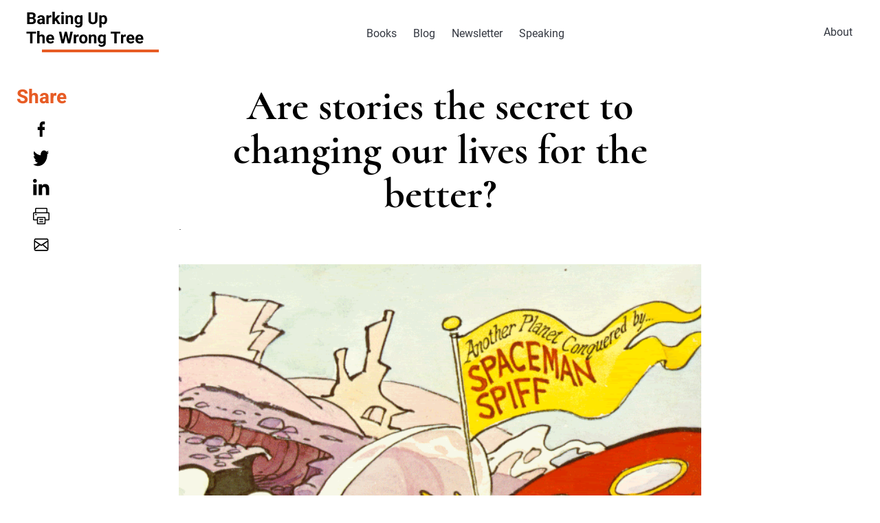

--- FILE ---
content_type: text/html; charset=UTF-8
request_url: https://bakadesuyo.com/2012/05/are-stories-the-secret-to-changing-our-lives/
body_size: 16489
content:
<!DOCTYPE html>
<html lang="en" id="main-html">
  <head>
    <meta http-equiv="Content-Type" charset="UTF-8" content="text/html;charset=utf-8" />
    <meta http-equiv="X-UA-Compatible" content="IE=edge">
    <meta name="viewport" content="width=device-width, initial-scale=1">

    <!-- HTML5 shim and Respond.js for IE8 support of HTML5 elements and media queries -->
    <!-- WARNING: Respond.js doesn't work if you view the page via file:// -->
    <!--[if lt IE 9]>
      <script src="https://oss.maxcdn.com/html5shiv/3.7.3/html5shiv.min.js"></script>
      <script src="https://oss.maxcdn.com/respond/1.4.2/respond.min.js"></script>
    <![endif]-->
    

    <link href="/wp-content/themes/bakadesuyo/assets/css/bootstrap.min.css" rel="stylesheet">
    <link href="/wp-content/themes/bakadesuyo/assets/css/configuraciones-generales.css" rel="stylesheet">
    <link href="/wp-content/themes/bakadesuyo/assets/css/main.css" rel="stylesheet">
    <link href="https://unpkg.com/aos@2.3.1/dist/aos.css" rel="stylesheet">
    <script src="/wp-includes/js/jquery/jquery.min.js?ver=3.6.0"></script>

    <!-- Global site tag (gtag.js) - Google Analytics -->
    <script async src="https://www.googletagmanager.com/gtag/js?id=UA-9627528-1"></script>
    <script>
      window.dataLayer = window.dataLayer || [];
      function gtag(){dataLayer.push(arguments);}
      gtag('js', new Date());

      gtag('config', 'UA-9627528-1');
    </script>
    
    
    <meta name='robots' content='index, follow, max-image-preview:large, max-snippet:-1, max-video-preview:-1' />
	<style>img:is([sizes="auto" i], [sizes^="auto," i]) { contain-intrinsic-size: 3000px 1500px }</style>
	
	<!-- This site is optimized with the Yoast SEO plugin v26.8 - https://yoast.com/product/yoast-seo-wordpress/ -->
	<title>Are stories the secret to changing our lives for the better? - Barking Up The Wrong Tree</title>
	<meta name="description" content="Everything you need to know about Are stories the secret to changing our lives for the better?" />
	<link rel="canonical" href="https://bakadesuyo.com/2012/05/are-stories-the-secret-to-changing-our-lives/" />
	<meta property="og:locale" content="en_US" />
	<meta property="og:type" content="article" />
	<meta property="og:title" content="Are stories the secret to changing our lives for the better? - Barking Up The Wrong Tree" />
	<meta property="og:description" content="Everything you need to know about Are stories the secret to changing our lives for the better?" />
	<meta property="og:url" content="https://bakadesuyo.com/2012/05/are-stories-the-secret-to-changing-our-lives/" />
	<meta property="og:site_name" content="Barking Up The Wrong Tree" />
	<meta property="article:publisher" content="https://www.facebook.com/bakadesuyo" />
	<meta property="article:author" content="https://www.facebook.com/bakadesuyo" />
	<meta property="article:published_time" content="2012-05-24T14:00:00+00:00" />
	<meta property="article:modified_time" content="2012-12-09T21:48:31+00:00" />
	<meta property="og:image" content="http://3.bp.blogspot.com/_dJLiWuWSf0s/TEsBSHAhKBI/AAAAAAAAAF8/i35gsXiFJPM/s1600/SpacemanSpiff.gif" />
	<meta name="author" content="Eric Barker" />
	<meta name="twitter:card" content="summary_large_image" />
	<meta name="twitter:creator" content="@bakadesuyo" />
	<meta name="twitter:site" content="@bakadesuyo" />
	<meta name="twitter:label1" content="Written by" />
	<meta name="twitter:data1" content="Eric Barker" />
	<meta name="twitter:label2" content="Est. reading time" />
	<meta name="twitter:data2" content="3 minutes" />
	<script type="application/ld+json" class="yoast-schema-graph">{"@context":"https://schema.org","@graph":[{"@type":"Article","@id":"https://bakadesuyo.com/2012/05/are-stories-the-secret-to-changing-our-lives/#article","isPartOf":{"@id":"https://bakadesuyo.com/2012/05/are-stories-the-secret-to-changing-our-lives/"},"author":{"name":"Eric Barker","@id":"https://bakadesuyo.com/#/schema/person/ab5722780e9e61a5c1ca846ad60be42e"},"headline":"Are stories the secret to changing our lives for the better?","datePublished":"2012-05-24T14:00:00+00:00","dateModified":"2012-12-09T21:48:31+00:00","mainEntityOfPage":{"@id":"https://bakadesuyo.com/2012/05/are-stories-the-secret-to-changing-our-lives/"},"wordCount":535,"commentCount":0,"publisher":{"@id":"https://bakadesuyo.com/#/schema/person/ab5722780e9e61a5c1ca846ad60be42e"},"image":{"@id":"https://bakadesuyo.com/2012/05/are-stories-the-secret-to-changing-our-lives/#primaryimage"},"thumbnailUrl":"http://3.bp.blogspot.com/_dJLiWuWSf0s/TEsBSHAhKBI/AAAAAAAAAF8/i35gsXiFJPM/s1600/SpacemanSpiff.gif","inLanguage":"en-US","potentialAction":[{"@type":"CommentAction","name":"Comment","target":["https://bakadesuyo.com/2012/05/are-stories-the-secret-to-changing-our-lives/#respond"]}]},{"@type":"WebPage","@id":"https://bakadesuyo.com/2012/05/are-stories-the-secret-to-changing-our-lives/","url":"https://bakadesuyo.com/2012/05/are-stories-the-secret-to-changing-our-lives/","name":"Are stories the secret to changing our lives for the better? - Barking Up The Wrong Tree","isPartOf":{"@id":"https://bakadesuyo.com/#website"},"primaryImageOfPage":{"@id":"https://bakadesuyo.com/2012/05/are-stories-the-secret-to-changing-our-lives/#primaryimage"},"image":{"@id":"https://bakadesuyo.com/2012/05/are-stories-the-secret-to-changing-our-lives/#primaryimage"},"thumbnailUrl":"http://3.bp.blogspot.com/_dJLiWuWSf0s/TEsBSHAhKBI/AAAAAAAAAF8/i35gsXiFJPM/s1600/SpacemanSpiff.gif","datePublished":"2012-05-24T14:00:00+00:00","dateModified":"2012-12-09T21:48:31+00:00","description":"Everything you need to know about Are stories the secret to changing our lives for the better?","breadcrumb":{"@id":"https://bakadesuyo.com/2012/05/are-stories-the-secret-to-changing-our-lives/#breadcrumb"},"inLanguage":"en-US","potentialAction":[{"@type":"ReadAction","target":["https://bakadesuyo.com/2012/05/are-stories-the-secret-to-changing-our-lives/"]}]},{"@type":"ImageObject","inLanguage":"en-US","@id":"https://bakadesuyo.com/2012/05/are-stories-the-secret-to-changing-our-lives/#primaryimage","url":"http://3.bp.blogspot.com/_dJLiWuWSf0s/TEsBSHAhKBI/AAAAAAAAAF8/i35gsXiFJPM/s1600/SpacemanSpiff.gif","contentUrl":"http://3.bp.blogspot.com/_dJLiWuWSf0s/TEsBSHAhKBI/AAAAAAAAAF8/i35gsXiFJPM/s1600/SpacemanSpiff.gif"},{"@type":"BreadcrumbList","@id":"https://bakadesuyo.com/2012/05/are-stories-the-secret-to-changing-our-lives/#breadcrumb","itemListElement":[{"@type":"ListItem","position":1,"name":"Barking Up The Wrong Tree","item":"https://bakadesuyo.com/"},{"@type":"ListItem","position":2,"name":"Uncategorized","item":"https://bakadesuyo.com/category/uncategorized/"},{"@type":"ListItem","position":3,"name":"Are stories the secret to changing our lives for the better?"}]},{"@type":"WebSite","@id":"https://bakadesuyo.com/#website","url":"https://bakadesuyo.com/","name":"Barking Up The Wrong Tree","description":"How to be awesome at life.","publisher":{"@id":"https://bakadesuyo.com/#/schema/person/ab5722780e9e61a5c1ca846ad60be42e"},"potentialAction":[{"@type":"SearchAction","target":{"@type":"EntryPoint","urlTemplate":"https://bakadesuyo.com/?s={search_term_string}"},"query-input":{"@type":"PropertyValueSpecification","valueRequired":true,"valueName":"search_term_string"}}],"inLanguage":"en-US"},{"@type":["Person","Organization"],"@id":"https://bakadesuyo.com/#/schema/person/ab5722780e9e61a5c1ca846ad60be42e","name":"Eric Barker","logo":{"@id":"https://bakadesuyo.com/#/schema/person/image/"},"sameAs":["http://www.bakadesuyo.com","https://www.facebook.com/bakadesuyo","https://x.com/bakadesuyo"]}]}</script>
	<!-- / Yoast SEO plugin. -->


<link href='https://fonts.gstatic.com' crossorigin rel='preconnect' />
<link rel="alternate" type="application/rss+xml" title="Barking Up The Wrong Tree &raquo; Feed" href="https://bakadesuyo.com/feed/" />
<link rel="alternate" type="application/rss+xml" title="Barking Up The Wrong Tree &raquo; Comments Feed" href="https://bakadesuyo.com/comments/feed/" />
		<!-- This site uses the Google Analytics by MonsterInsights plugin v9.11.1 - Using Analytics tracking - https://www.monsterinsights.com/ -->
		<!-- Note: MonsterInsights is not currently configured on this site. The site owner needs to authenticate with Google Analytics in the MonsterInsights settings panel. -->
					<!-- No tracking code set -->
				<!-- / Google Analytics by MonsterInsights -->
		<link rel='stylesheet' id='wgs-css' href='https://bakadesuyo.com/wp-content/plugins/wp-google-search/wgs.css?ver=6.8.3' type='text/css' media='all' />
<link rel='stylesheet' id='wgs2-css' href='https://bakadesuyo.com/wp-content/plugins/wp-google-search/wgs2.css?ver=6.8.3' type='text/css' media='all' />
<style id='wp-emoji-styles-inline-css' type='text/css'>

	img.wp-smiley, img.emoji {
		display: inline !important;
		border: none !important;
		box-shadow: none !important;
		height: 1em !important;
		width: 1em !important;
		margin: 0 0.07em !important;
		vertical-align: -0.1em !important;
		background: none !important;
		padding: 0 !important;
	}
</style>
<link rel='stylesheet' id='wp-block-library-css' href='https://bakadesuyo.com/wp-includes/css/dist/block-library/style.min.css?ver=6.8.3' type='text/css' media='all' />
<style id='classic-theme-styles-inline-css' type='text/css'>
/*! This file is auto-generated */
.wp-block-button__link{color:#fff;background-color:#32373c;border-radius:9999px;box-shadow:none;text-decoration:none;padding:calc(.667em + 2px) calc(1.333em + 2px);font-size:1.125em}.wp-block-file__button{background:#32373c;color:#fff;text-decoration:none}
</style>
<style id='global-styles-inline-css' type='text/css'>
:root{--wp--preset--aspect-ratio--square: 1;--wp--preset--aspect-ratio--4-3: 4/3;--wp--preset--aspect-ratio--3-4: 3/4;--wp--preset--aspect-ratio--3-2: 3/2;--wp--preset--aspect-ratio--2-3: 2/3;--wp--preset--aspect-ratio--16-9: 16/9;--wp--preset--aspect-ratio--9-16: 9/16;--wp--preset--color--black: #000000;--wp--preset--color--cyan-bluish-gray: #abb8c3;--wp--preset--color--white: #ffffff;--wp--preset--color--pale-pink: #f78da7;--wp--preset--color--vivid-red: #cf2e2e;--wp--preset--color--luminous-vivid-orange: #ff6900;--wp--preset--color--luminous-vivid-amber: #fcb900;--wp--preset--color--light-green-cyan: #7bdcb5;--wp--preset--color--vivid-green-cyan: #00d084;--wp--preset--color--pale-cyan-blue: #8ed1fc;--wp--preset--color--vivid-cyan-blue: #0693e3;--wp--preset--color--vivid-purple: #9b51e0;--wp--preset--gradient--vivid-cyan-blue-to-vivid-purple: linear-gradient(135deg,rgba(6,147,227,1) 0%,rgb(155,81,224) 100%);--wp--preset--gradient--light-green-cyan-to-vivid-green-cyan: linear-gradient(135deg,rgb(122,220,180) 0%,rgb(0,208,130) 100%);--wp--preset--gradient--luminous-vivid-amber-to-luminous-vivid-orange: linear-gradient(135deg,rgba(252,185,0,1) 0%,rgba(255,105,0,1) 100%);--wp--preset--gradient--luminous-vivid-orange-to-vivid-red: linear-gradient(135deg,rgba(255,105,0,1) 0%,rgb(207,46,46) 100%);--wp--preset--gradient--very-light-gray-to-cyan-bluish-gray: linear-gradient(135deg,rgb(238,238,238) 0%,rgb(169,184,195) 100%);--wp--preset--gradient--cool-to-warm-spectrum: linear-gradient(135deg,rgb(74,234,220) 0%,rgb(151,120,209) 20%,rgb(207,42,186) 40%,rgb(238,44,130) 60%,rgb(251,105,98) 80%,rgb(254,248,76) 100%);--wp--preset--gradient--blush-light-purple: linear-gradient(135deg,rgb(255,206,236) 0%,rgb(152,150,240) 100%);--wp--preset--gradient--blush-bordeaux: linear-gradient(135deg,rgb(254,205,165) 0%,rgb(254,45,45) 50%,rgb(107,0,62) 100%);--wp--preset--gradient--luminous-dusk: linear-gradient(135deg,rgb(255,203,112) 0%,rgb(199,81,192) 50%,rgb(65,88,208) 100%);--wp--preset--gradient--pale-ocean: linear-gradient(135deg,rgb(255,245,203) 0%,rgb(182,227,212) 50%,rgb(51,167,181) 100%);--wp--preset--gradient--electric-grass: linear-gradient(135deg,rgb(202,248,128) 0%,rgb(113,206,126) 100%);--wp--preset--gradient--midnight: linear-gradient(135deg,rgb(2,3,129) 0%,rgb(40,116,252) 100%);--wp--preset--font-size--small: 13px;--wp--preset--font-size--medium: 20px;--wp--preset--font-size--large: 36px;--wp--preset--font-size--x-large: 42px;--wp--preset--spacing--20: 0.44rem;--wp--preset--spacing--30: 0.67rem;--wp--preset--spacing--40: 1rem;--wp--preset--spacing--50: 1.5rem;--wp--preset--spacing--60: 2.25rem;--wp--preset--spacing--70: 3.38rem;--wp--preset--spacing--80: 5.06rem;--wp--preset--shadow--natural: 6px 6px 9px rgba(0, 0, 0, 0.2);--wp--preset--shadow--deep: 12px 12px 50px rgba(0, 0, 0, 0.4);--wp--preset--shadow--sharp: 6px 6px 0px rgba(0, 0, 0, 0.2);--wp--preset--shadow--outlined: 6px 6px 0px -3px rgba(255, 255, 255, 1), 6px 6px rgba(0, 0, 0, 1);--wp--preset--shadow--crisp: 6px 6px 0px rgba(0, 0, 0, 1);}:where(.is-layout-flex){gap: 0.5em;}:where(.is-layout-grid){gap: 0.5em;}body .is-layout-flex{display: flex;}.is-layout-flex{flex-wrap: wrap;align-items: center;}.is-layout-flex > :is(*, div){margin: 0;}body .is-layout-grid{display: grid;}.is-layout-grid > :is(*, div){margin: 0;}:where(.wp-block-columns.is-layout-flex){gap: 2em;}:where(.wp-block-columns.is-layout-grid){gap: 2em;}:where(.wp-block-post-template.is-layout-flex){gap: 1.25em;}:where(.wp-block-post-template.is-layout-grid){gap: 1.25em;}.has-black-color{color: var(--wp--preset--color--black) !important;}.has-cyan-bluish-gray-color{color: var(--wp--preset--color--cyan-bluish-gray) !important;}.has-white-color{color: var(--wp--preset--color--white) !important;}.has-pale-pink-color{color: var(--wp--preset--color--pale-pink) !important;}.has-vivid-red-color{color: var(--wp--preset--color--vivid-red) !important;}.has-luminous-vivid-orange-color{color: var(--wp--preset--color--luminous-vivid-orange) !important;}.has-luminous-vivid-amber-color{color: var(--wp--preset--color--luminous-vivid-amber) !important;}.has-light-green-cyan-color{color: var(--wp--preset--color--light-green-cyan) !important;}.has-vivid-green-cyan-color{color: var(--wp--preset--color--vivid-green-cyan) !important;}.has-pale-cyan-blue-color{color: var(--wp--preset--color--pale-cyan-blue) !important;}.has-vivid-cyan-blue-color{color: var(--wp--preset--color--vivid-cyan-blue) !important;}.has-vivid-purple-color{color: var(--wp--preset--color--vivid-purple) !important;}.has-black-background-color{background-color: var(--wp--preset--color--black) !important;}.has-cyan-bluish-gray-background-color{background-color: var(--wp--preset--color--cyan-bluish-gray) !important;}.has-white-background-color{background-color: var(--wp--preset--color--white) !important;}.has-pale-pink-background-color{background-color: var(--wp--preset--color--pale-pink) !important;}.has-vivid-red-background-color{background-color: var(--wp--preset--color--vivid-red) !important;}.has-luminous-vivid-orange-background-color{background-color: var(--wp--preset--color--luminous-vivid-orange) !important;}.has-luminous-vivid-amber-background-color{background-color: var(--wp--preset--color--luminous-vivid-amber) !important;}.has-light-green-cyan-background-color{background-color: var(--wp--preset--color--light-green-cyan) !important;}.has-vivid-green-cyan-background-color{background-color: var(--wp--preset--color--vivid-green-cyan) !important;}.has-pale-cyan-blue-background-color{background-color: var(--wp--preset--color--pale-cyan-blue) !important;}.has-vivid-cyan-blue-background-color{background-color: var(--wp--preset--color--vivid-cyan-blue) !important;}.has-vivid-purple-background-color{background-color: var(--wp--preset--color--vivid-purple) !important;}.has-black-border-color{border-color: var(--wp--preset--color--black) !important;}.has-cyan-bluish-gray-border-color{border-color: var(--wp--preset--color--cyan-bluish-gray) !important;}.has-white-border-color{border-color: var(--wp--preset--color--white) !important;}.has-pale-pink-border-color{border-color: var(--wp--preset--color--pale-pink) !important;}.has-vivid-red-border-color{border-color: var(--wp--preset--color--vivid-red) !important;}.has-luminous-vivid-orange-border-color{border-color: var(--wp--preset--color--luminous-vivid-orange) !important;}.has-luminous-vivid-amber-border-color{border-color: var(--wp--preset--color--luminous-vivid-amber) !important;}.has-light-green-cyan-border-color{border-color: var(--wp--preset--color--light-green-cyan) !important;}.has-vivid-green-cyan-border-color{border-color: var(--wp--preset--color--vivid-green-cyan) !important;}.has-pale-cyan-blue-border-color{border-color: var(--wp--preset--color--pale-cyan-blue) !important;}.has-vivid-cyan-blue-border-color{border-color: var(--wp--preset--color--vivid-cyan-blue) !important;}.has-vivid-purple-border-color{border-color: var(--wp--preset--color--vivid-purple) !important;}.has-vivid-cyan-blue-to-vivid-purple-gradient-background{background: var(--wp--preset--gradient--vivid-cyan-blue-to-vivid-purple) !important;}.has-light-green-cyan-to-vivid-green-cyan-gradient-background{background: var(--wp--preset--gradient--light-green-cyan-to-vivid-green-cyan) !important;}.has-luminous-vivid-amber-to-luminous-vivid-orange-gradient-background{background: var(--wp--preset--gradient--luminous-vivid-amber-to-luminous-vivid-orange) !important;}.has-luminous-vivid-orange-to-vivid-red-gradient-background{background: var(--wp--preset--gradient--luminous-vivid-orange-to-vivid-red) !important;}.has-very-light-gray-to-cyan-bluish-gray-gradient-background{background: var(--wp--preset--gradient--very-light-gray-to-cyan-bluish-gray) !important;}.has-cool-to-warm-spectrum-gradient-background{background: var(--wp--preset--gradient--cool-to-warm-spectrum) !important;}.has-blush-light-purple-gradient-background{background: var(--wp--preset--gradient--blush-light-purple) !important;}.has-blush-bordeaux-gradient-background{background: var(--wp--preset--gradient--blush-bordeaux) !important;}.has-luminous-dusk-gradient-background{background: var(--wp--preset--gradient--luminous-dusk) !important;}.has-pale-ocean-gradient-background{background: var(--wp--preset--gradient--pale-ocean) !important;}.has-electric-grass-gradient-background{background: var(--wp--preset--gradient--electric-grass) !important;}.has-midnight-gradient-background{background: var(--wp--preset--gradient--midnight) !important;}.has-small-font-size{font-size: var(--wp--preset--font-size--small) !important;}.has-medium-font-size{font-size: var(--wp--preset--font-size--medium) !important;}.has-large-font-size{font-size: var(--wp--preset--font-size--large) !important;}.has-x-large-font-size{font-size: var(--wp--preset--font-size--x-large) !important;}
:where(.wp-block-post-template.is-layout-flex){gap: 1.25em;}:where(.wp-block-post-template.is-layout-grid){gap: 1.25em;}
:where(.wp-block-columns.is-layout-flex){gap: 2em;}:where(.wp-block-columns.is-layout-grid){gap: 2em;}
:root :where(.wp-block-pullquote){font-size: 1.5em;line-height: 1.6;}
</style>
<link rel='stylesheet' id='relevanssi-live-search-css' href='https://bakadesuyo.com/wp-content/plugins/relevanssi-live-ajax-search/assets/styles/style.css?ver=2.5' type='text/css' media='all' />
<script type="text/javascript" src="https://bakadesuyo.com/wp-includes/js/jquery/jquery.min.js?ver=3.7.1" id="jquery-core-js"></script>
<script type="text/javascript" defer='defer' src="https://bakadesuyo.com/wp-includes/js/jquery/jquery-migrate.min.js?ver=3.4.1" id="jquery-migrate-js"></script>
<script type="text/javascript" defer='defer' src="https://bakadesuyo.com/wp-content/themes/bakadesuyo/assets/js/mc-validate.js?ver=6.8.3" id="mc-validate-js"></script>
<link rel="https://api.w.org/" href="https://bakadesuyo.com/wp-json/" /><link rel="alternate" title="JSON" type="application/json" href="https://bakadesuyo.com/wp-json/wp/v2/posts/19491" /><link rel="EditURI" type="application/rsd+xml" title="RSD" href="https://bakadesuyo.com/xmlrpc.php?rsd" />
<link rel='shortlink' href='https://bakadesuyo.com/?p=19491' />
<link rel="alternate" title="oEmbed (JSON)" type="application/json+oembed" href="https://bakadesuyo.com/wp-json/oembed/1.0/embed?url=https%3A%2F%2Fbakadesuyo.com%2F2012%2F05%2Fare-stories-the-secret-to-changing-our-lives%2F" />
<link rel="alternate" title="oEmbed (XML)" type="text/xml+oembed" href="https://bakadesuyo.com/wp-json/oembed/1.0/embed?url=https%3A%2F%2Fbakadesuyo.com%2F2012%2F05%2Fare-stories-the-secret-to-changing-our-lives%2F&#038;format=xml" />
<link rel="icon" href="https://bakadesuyo.com/wp-content/uploads/2012/10/cropped-bakalogo-32x32.png" sizes="32x32" />
<link rel="icon" href="https://bakadesuyo.com/wp-content/uploads/2012/10/cropped-bakalogo-192x192.png" sizes="192x192" />
<link rel="apple-touch-icon" href="https://bakadesuyo.com/wp-content/uploads/2012/10/cropped-bakalogo-180x180.png" />
<meta name="msapplication-TileImage" content="https://bakadesuyo.com/wp-content/uploads/2012/10/cropped-bakalogo-270x270.png" />

  <script src="//geniuslinkcdn.com/snippet.min.js" defer></script>
  <script type="text/javascript">
    jQuery(document).ready(function( $ ) {
	  var ale_on_click_checkbox_is_checked="1";
	  if(typeof Georiot !== "undefined")
	  {
		if(ale_on_click_checkbox_is_checked) {
			Georiot.amazon.addOnClickRedirect(21272, true);
		}
		else {
			Georiot.amazon.convertToGeoRiotLinks(21272, true);
		};
	  };
    });
  </script>
<noscript><style id="rocket-lazyload-nojs-css">.rll-youtube-player, [data-lazy-src]{display:none !important;}</style></noscript><script>
/*! loadCSS rel=preload polyfill. [c]2017 Filament Group, Inc. MIT License */
(function(w){"use strict";if(!w.loadCSS){w.loadCSS=function(){}}
var rp=loadCSS.relpreload={};rp.support=(function(){var ret;try{ret=w.document.createElement("link").relList.supports("preload")}catch(e){ret=!1}
return function(){return ret}})();rp.bindMediaToggle=function(link){var finalMedia=link.media||"all";function enableStylesheet(){link.media=finalMedia}
if(link.addEventListener){link.addEventListener("load",enableStylesheet)}else if(link.attachEvent){link.attachEvent("onload",enableStylesheet)}
setTimeout(function(){link.rel="stylesheet";link.media="only x"});setTimeout(enableStylesheet,3000)};rp.poly=function(){if(rp.support()){return}
var links=w.document.getElementsByTagName("link");for(var i=0;i<links.length;i++){var link=links[i];if(link.rel==="preload"&&link.getAttribute("as")==="style"&&!link.getAttribute("data-loadcss")){link.setAttribute("data-loadcss",!0);rp.bindMediaToggle(link)}}};if(!rp.support()){rp.poly();var run=w.setInterval(rp.poly,500);if(w.addEventListener){w.addEventListener("load",function(){rp.poly();w.clearInterval(run)})}else if(w.attachEvent){w.attachEvent("onload",function(){rp.poly();w.clearInterval(run)})}}
if(typeof exports!=="undefined"){exports.loadCSS=loadCSS}
else{w.loadCSS=loadCSS}}(typeof global!=="undefined"?global:this))
</script>  </head>

  <body class="wp-singular post-template-default single single-post postid-19491 single-format-standard wp-theme-bakadesuyo">
      <nav class="navbar navbar-default">
        <div class="container">
          <div class="navbar-header">
            <button type="button" class="navbar-toggle collapsed" data-toggle="collapse" data-target="#bs-example-navbar-collapse-1" aria-expanded="false">
              <span class="sr-only">Toggle navigation</span>
              <span class="icon-bar"></span>
              <span class="icon-bar"></span>
              <span class="icon-bar"></span>
            </button>
            <a class="navbar-brand" href="/">
              <img src="/wp-content/themes/bakadesuyo/assets/img/logo-header.svg">
            </a>
          </div>

          <div class="collapse navbar-collapse" id="bs-example-navbar-collapse-1">
            <!-- <form class="navbar-form navbar-left" method="get" action="/?s">
              <div class="form-group">
                <input type="text" name="s" class="form-control" placeholder="You can search the blog’s archives here" value="" autocomplete="off" >
                <img src="/wp-content/themes/bakadesuyo/assets/img/search.svg">
              </div>
             
            </form> -->
             <!-- <button type="submit" class="btn btn-default">Submit</button> -->
            

             <div class="menu-menu-general-container"><ul id="menu-menu-general" class="menu"><li id="menu-item-46696" class="menu-item menu-item-type-custom menu-item-object-custom menu-item-has-children menu-item-46696"><a href="#!">Books</a>
<ul class="sub-menu">
	<li id="menu-item-46616" class="menu-item menu-item-type-post_type menu-item-object-page menu-item-46616"><a href="https://bakadesuyo.com/barking-up-the-wrong-tree/">Barking Up The Wrong Tree</a></li>
	<li id="menu-item-46766" class="menu-item menu-item-type-post_type menu-item-object-page menu-item-46766"><a href="https://bakadesuyo.com/plays-well-with-others/">Plays Well With Others</a></li>
</ul>
</li>
<li id="menu-item-46623" class="menu-item menu-item-type-post_type menu-item-object-page menu-item-46623"><a href="https://bakadesuyo.com/blog/">Blog</a></li>
<li id="menu-item-46619" class="menu-item menu-item-type-post_type menu-item-object-page menu-item-46619"><a href="https://bakadesuyo.com/newsletter/">Newsletter</a></li>
<li id="menu-item-46803" class="menu-item menu-item-type-post_type menu-item-object-page menu-item-46803"><a href="https://bakadesuyo.com/speaking/">Speaking</a></li>
</ul></div>             <!-- <li class="active"><a href="#">Home <span class="sr-only">(current)</span></a></li>
             <li><a href="#">About</a></li>
             <li><a href="#">Blog</a></li>
             <li><a href="#">Book</a></li>
             <li><a href="#">Newsletter</a></li>
             <li><a href="#">Contact</a></li> -->
             
             <div class="right-navbar-data">
               <div class="menu-right-menu-container"><ul id="menu-right-menu" class="menu"><li id="menu-item-46689" class="menu-item menu-item-type-post_type menu-item-object-page menu-item-46689"><a href="https://bakadesuyo.com/about/">About</a></li>
</ul></div>             </div>
          </div>
          <div class="right-navbar-data">
            <div class="menu-right-menu-container"><ul id="menu-right-menu-1" class="menu"><li class="menu-item menu-item-type-post_type menu-item-object-page menu-item-46689"><a href="https://bakadesuyo.com/about/">About</a></li>
</ul></div>          </div>


        </div>
      </nav>

<!--  // CONTENT SINGLE -->

 <!--  // LAYOU CONTENT POST --> 
<!-- <div id="bar-anun">
  <p>
    <svg xmlns="http://www.w3.org/2000/svg" version="1.1" xmlns:xlink="http://www.w3.org/1999/xlink" xmlns:svgjs="http://svgjs.com/svgjs" width="35" height="35" x="0" y="0" viewBox="0 0 91 91" style="enable-background:new 0 0 35 35" xml:space="preserve" class=""><g><g xmlns="http://www.w3.org/2000/svg" fill="rgb(0,0,0)"><path d="m58.67 28.94c-8.85-13.02-20.67-19.94-26.86-15.7a7.14 7.14 0 0 0 -1.75 1.76c0 .05-14.33 29.05-14.33 29.05l-8 5.42a11.3 11.3 0 0 0 -3 15.7l.36.53a11.32 11.32 0 0 0 15.63 3l12.85 18.93c1.89 2.33 5.52 4.65 10 1.92a6.77 6.77 0 0 0 3-4.6 7.16 7.16 0 0 0 -1.11-5.4l-11.32-16.7s26.76-2.13 26.86-2.17a6.41 6.41 0 0 0 2.33-1c3.18-2.16 4.32-6.69 3.22-12.76-.99-5.59-3.8-11.92-7.88-17.98zm-50.67 34.79-.36-.53a7.79 7.79 0 0 1 2.08-10.83l6.91-4.7 9.12 13.43-6.91 4.7a7.8 7.8 0 0 1 -10.84-2.07zm34.58 17.79a3.7 3.7 0 0 1 -1 5.13 3.71 3.71 0 0 1 -5.14-1l-12.81-18.87 5.15-3.5 1.36-.11zm-13.52-21.78-9.94-14.64 9.48-19.33c.92 5.43 3.61 11.88 7.91 18.21s9.3 11.21 14 14.07zm29.5-2.33c-4.78-.31-12.56-5.7-19.15-15.41s-8.73-18.9-7.26-23.47a4.26 4.26 0 0 1 4-3c4.74 0 12.81 5.42 19.59 15.41 3.82 5.62 6.6 11.5 7.36 16.64 1.49 9.83-4.54 9.83-4.54 9.83z" fill="#fff" data-original="#fff" class=""></path><path d="m46.17 29.31a9.39 9.39 0 0 0 -7.12 1.47 1.75 1.75 0 1 0 2 2.89 6 6 0 1 1 6.74 9.93 1.75 1.75 0 0 0 1 3.19 1.71 1.71 0 0 0 1-.3 9.49 9.49 0 0 0 -3.55-17.18z" fill="#fff" data-original="#fff" class=""></path><path d="m60.83 16.77h.17a1.75 1.75 0 0 0 1.74-1.57l1.35-13.12a1.75 1.75 0 1 0 -3.48-.36l-1.34 13.13a1.75 1.75 0 0 0 1.56 1.92z" fill="#fff" data-original="#fff" class=""></path><path d="m83.45 14.07a1.76 1.76 0 0 0 -2.43-.5l-12.19 8a1.75 1.75 0 0 0 1 3.21 1.78 1.78 0 0 0 1-.28l12.19-8a1.75 1.75 0 0 0 .43-2.43z" fill="#fff" data-original="#fff" class=""></path><path d="m87.18 35.43-14.18-2.55a1.75 1.75 0 0 0 -.62 3.45l14.17 2.55h.31a1.75 1.75 0 0 0 .31-3.48z" fill="#fff" data-original="#fff" class=""></path></g></g></svg>
    Order my new book by 5/16 for exclusive bonuses. Click <a href="/plays-well-with-others/">here</a>.</p>
</div> -->
<section id="single-blog">
  <div class="circle-orange2" style="background-image: url(/wp-content/themes/bakadesuyo/assets/img/circle-orange.svg);">                
  </div>
  <div class="container">
    <div class="header-single">
      <h1>Are stories the secret to changing our lives for the better?</h1>.
     <!-- <p>Before we commence with the festivities, I wanted to thank everyone for helping my first book become a Wall Street Journal bestseller. To check it out, click <a href="https://www.amazon.com/Barking-Wrong-Tree-Surprising-Everything/dp/0062416049?tag=spacforrent-20&geniuslink=true" target="_blank">here</a>.</p>--> 
      <div class="group-profile">
        <!-- <div class="img-profile">
          <a href=""><img src="/wp-content/themes/bakadesuyo/assets/img/profile.png"></a>
        </div> -->
        <!-- <div class="text-profile">
          <small>Eric Barker</small>
          <span><a href="/category/uncategorized">Uncategorized</a></span>
        </div> -->
      </div>
    </div>      

    <div class="content-single">
      <p><a href="http://3.bp.blogspot.com/_dJLiWuWSf0s/TEsBSHAhKBI/AAAAAAAAAF8/i35gsXiFJPM/s1600/SpacemanSpiff.gif"><img decoding="async" class="posterous_download_image aligncenter" src="http://3.bp.blogspot.com/_dJLiWuWSf0s/TEsBSHAhKBI/AAAAAAAAAF8/i35gsXiFJPM/s1600/SpacemanSpiff.gif" alt="" width="500" border="0" /></a></p>
<p>&nbsp;</p>
<p>Timothy Wilson, author of <a href="http://www.amazon.com/gp/product/0316051888/ref=as_li_ss_tl?ie=UTF8&amp;tag=spacforrent-20&amp;linkCode=as2&amp;camp=1789&amp;creative=390957&amp;creativeASIN=0316051888">Redirect: The Surprising New Science of Psychological Change</a> and the excellent <a href="http://www.amazon.com/gp/product/0674013824/ref=as_li_ss_tl?ie=UTF8&amp;tag=spacforrent-20&amp;linkCode=as2&amp;camp=1789&amp;creative=390957&amp;creativeASIN=0674013824">Strangers to Ourselves: Discovering the Adaptive Unconscious</a>,  <a href="http://www.apa.org/monitor/2012/03/revising.aspx">talks about</a> how the process of &#8220;story-editing&#8221; can help us improve our lives:</p>
<p style="padding-left: 30px;"><strong>The idea is that if we want to change people&#8217;s behaviors, we need to try to get inside their heads and understand how they see the world—the stories and narratives they tell themselves about who they are and why they do what they do.</strong> Social and clinical psychologists have known this for decades. The surprising part is that it may be easier than we thought to get people to edit their stories in ways that lead to sustained changes in behavior.</p>
<p style="padding-left: 30px;"><span style="text-decoration: underline;"> <em>How so? Can you describe the techniques involved?</em></span></p>
<p style="padding-left: 30px;"><strong>There are three general approaches. I call the first &#8220;story prompting,&#8221; whereby people are given information that prompts them to change the way they view themselves and the causes of their behavior.</strong> An example is a study I did with college students many years ago (Journal of Personality and Social Psychology, 1982). The participants were first-year students who weren&#8217;t doing well academically. As part of what they thought was a survey, they read information suggesting that many college students do poorly at first but improve over time. We also showed the students videotaped interviews of juniors and seniors who reinforced this message. In other words, <strong>we prompted students to reinterpret their academic problems from a belief that they couldn&#8217;t cut it in college to the view that they simply needed to learn the ropes. The students who got this prompt—compared to a control group that didn&#8217;t—got better grades the next year and were less likely to drop out.</strong></p>
<p style="padding-left: 30px;"><strong>The second approach involves writing exercises that people can do on their own to revise their narratives.</strong> For example, James Pennebaker, at the University of Texas, has pioneered an expressive writing technique that helps people recover from past traumas by helping them reframe and reinterpret those events. Ethan Kross, at the University of Michigan, and Ozlem Ayduk, at the University of California, Berkeley, have also demonstrated <strong>that writing about negative events is helpful, particularly if people take a third-person perspective on those events and think about why they occurred.</strong></p>
<p style="padding-left: 30px;"><strong>The third approach is the &#8220;do good, be good&#8221; method. It capitalizes on the tried-and-true psychological principle that our attitudes and beliefs often follow from our behaviors, rather than precede them. As Kurt Vonnegut famously wrote, &#8220;We are what we pretend to be, so we must be careful about what we pretend to be.&#8221; People who do volunteer work, for example, often change their narratives of who they are, coming to view themselves as caring, helpful people. Well-designed studies have shown that teen girls who participate in community service programs do better in school and are less likely to become pregnant.</strong></p>
<p><strong>Join 25K+ readers.</strong> Get a free weekly update via email <a href="http://eepurl.com/o6uAD">here</a>.</p>
<p><span style="text-decoration: underline;">Related posts:</span></p>
<p><a title="Permalink" href="http://bakadesuyo.com/do-stories-rule-our-lives-would-that-be-good">Do stories rule our lives? Would that be good or bad?</a></p>
<p><a title="Permalink" href="http://bakadesuyo.com/do-we-become-more-like-the-fictional-characte">Do we become more like the fictional characters we watch?</a></p>
<p><a title="Permalink" href="http://bakadesuyo.com/10-ways-science-explains-why-james-bond-is-so">10 ways science explains why James Bond is so irresistible to women</a></p>
    </div>
  </div>
</section>
<!--  // END LAYOUT CONTENT POST --> 
<!--  // END CONTENT SINGLE -->


  <!--  //  CONTENT SHARE POST -->
  <section id="share" class="content-share">
        <div class="container">
      <h3>Share</h3>
      <span>
        <a rel="noopener noreferrer" 
           target="_blank" 
           href="https://www.facebook.com/sharer/sharer.php?u=https://bakadesuyo.com/2012/05/are-stories-the-secret-to-changing-our-lives/">
            <img src="/wp-content/themes/bakadesuyo/assets/img/facebook-bek.svg">
        </a>
      </span>
      <span>
        <a rel="noopener noreferrer" 
           target="_blank" 
           href="https://twitter.com/share?text=Are stories the secret to changing our lives for the better?&amp;url=https://bakadesuyo.com/2012/05/are-stories-the-secret-to-changing-our-lives/" >
            <img src="/wp-content/themes/bakadesuyo/assets/img/twitter-bek.svg">
        </a>
      </span>
      <span>
        <a  href="http://www.linkedin.com/shareArticle?mini=true&url=https://bakadesuyo.com/2012/05/are-stories-the-secret-to-changing-our-lives/" target="_blank">
          <img src="/wp-content/themes/bakadesuyo/assets/img/in.svg">
        </a>
      </span>
      <span>
        <a href="#!" onclick="window.print()">
          <img src="/wp-content/themes/bakadesuyo/assets/img/impresor.svg">
        </a>
      </span>
      <span>
        <a rel="noopener noreferrer" 
           href="mailto:?Subject=Are stories the secret to changing our lives for the better? | Bakadesuyo&amp;Body=Are stories the secret to changing our lives for the better? %0D Link: https://bakadesuyo.com/2012/05/are-stories-the-secret-to-changing-our-lives/ %0D">
          <img src="/wp-content/themes/bakadesuyo/assets/img/email.svg">
        </a>
      </span>
    </div>
  </section>
  
  <!--  // END CONTENT SHARE POST -->

  <!--  // CONTENT SUBSCRIBE NEWSLETTER -->
   <section id="share" class="newsletter-blog newsletter-homev2 form-general">
	<div class="container">
		<div class="form-single">
			<div class="column-left-form">
				<h4>
					Subscribe to the newsletter
				</h4>	
			</div>
			<div class="column-right-form">
				<!-- <form>
					<div class="group-img-form">
						<img src="/wp-content/themes/bakadesuyo/assets/img/arrow-form.svg">
						<input type="email" name="" placeholder="Add your e-mail">
					</div>
					
					<button type="submit">Get Started</button>
				</form> -->
				<!-- Begin Mailchimp Signup Form -->
				<link href="/wp-content/themes/bakadesuyo/assets/css/classic-10_7.css" rel="stylesheet" type="text/css">
				<style type="text/css">
				#mc_embed_signup{background:#fff; clear:left; font:14px Helvetica,Arial,sans-serif; }
				/* Add your own Mailchimp form style overrides in your site stylesheet or in this style block.
				We recommend moving this block and the preceding CSS link to the HEAD of your HTML file. */
				</style>
				<div id="mc_embed_signup_2">
					<form action="https://bakadesuyo.us5.list-manage.com/subscribe/post?u=b083212130155b748c7785081&id=78d4c08a64" method="post" id="mc-embedded-subscribe-form-2" name="mc-embedded-subscribe-form-2" class="validate" target="_blank" novalidate>
						<div id="mc_embed_signup_scroll_2">
							<div class="mc-field-group">
								<label for="mce-EMAIL-2">Email Address <span class="asterisk">*</span></label>
								<img src="/wp-content/themes/bakadesuyo/assets/img/arrow-form.svg">
								<input type="email" value="" name="EMAIL" class="required email" id="mce-EMAIL-2" aria-required="true" placeholder="E-mail" required>
							</div>
							<div class="mc-field-group">
								<label for="mce-FNAME-2">First Name</label>
								<input type="text" value="" name="FNAME" class="" id="mce-FNAME-2" placeholder="First Name">
							</div>
							<div id="mce-responses-2" class="clear">
								<div class="response" id="mce-error-response-2" style="display:none"></div>
								<div class="response" id="mce-success-response-2" style="display:none"></div>
							</div>
							<div style="position: absolute; left: -5000px;" aria-hidden="true">
								<input type="text" name="b_b083212130155b748c7785081_78d4c08a64" tabindex="-1" value="">
							</div>
							<div class="clear">
								<input type="submit" value="Subscribe" name="subscribe" id="mc-embedded-subscribe-2" class="button">
							</div>
						</div>
					</form>
				</div>
				<script type='text/javascript' src='/wp-content/themes/bakadesuyo/assets/js/mc-validate.js'></script><script type='text/javascript'>(function($) {window.fnames = new Array(); window.ftypes = new Array();fnames[0]='EMAIL';ftypes[0]='email';fnames[1]='FNAME';ftypes[1]='text';fnames[2]='LNAME';ftypes[2]='text';fnames[3]='MMERGE3';ftypes[3]='text';fnames[4]='MMERGE4';ftypes[4]='text';fnames[5]='MMERGE5';ftypes[5]='text';fnames[6]='MMERGE6';ftypes[6]='text';fnames[7]='MMERGE7';ftypes[7]='text';fnames[8]='MMERGE8';ftypes[8]='text';fnames[9]='MMERGE9';ftypes[9]='text';fnames[10]='MMERGE10';ftypes[10]='text';fnames[11]='MMERGE11';ftypes[11]='text';fnames[12]='MMERGE12';ftypes[12]='text';fnames[13]='MMERGE13';ftypes[13]='text';fnames[14]='MMERGE14';ftypes[14]='text';fnames[15]='MMERGE15';ftypes[15]='text';fnames[16]='MMERGE16';ftypes[16]='text';fnames[17]='MMERGE17';ftypes[17]='text';}(jQuery));var $mcj = jQuery.noConflict(true);</script>
				<!--End mc_embed_signup-->
			</div>	
		</div>
	</div>
</section>   
  <!--  // END CONTENT SUBSCRIBE NEWSLETTER -->



  <section class="share__options__mobile">
    <div class="share__options__mobile__content">
      <span class="share__options__mobile__content__ico__face">
        <a rel="noopener noreferrer" 
           target="_blank" 
           href="https://www.facebook.com/sharer/sharer.php?u=https://bakadesuyo.com/2012/05/are-stories-the-secret-to-changing-our-lives/">
            <svg width="22" height="22" viewBox="0 0 22 22" fill="none" xmlns="http://www.w3.org/2000/svg">
            <path d="M8.48387 13.4229C8.42087 13.4229 7.03487 13.4229 6.40487 13.4229C6.06887 13.4229 5.96387 13.277 5.96387 12.9123C5.96387 11.9396 5.96387 10.9426 5.96387 9.96995C5.96387 9.58088 6.08987 9.4593 6.40487 9.4593H8.48387C8.48387 9.38635 8.48387 7.97597 8.48387 7.31942C8.48387 6.34675 8.63087 5.42271 9.05087 4.57162C9.49187 3.69621 10.1219 3.11261 10.9199 2.77217C11.4449 2.55332 11.9699 2.45605 12.5369 2.45605H14.5949C14.8889 2.45605 15.0149 2.60196 15.0149 2.94239V5.71451C15.0149 6.05494 14.8889 6.20085 14.5949 6.20085C14.0279 6.20085 13.4609 6.20085 12.8939 6.22516C12.3269 6.22516 12.0329 6.54128 12.0329 7.22215C12.0119 7.95166 12.0329 8.65685 12.0329 9.41067H14.4689C14.8049 9.41067 14.9309 9.55657 14.9309 9.94564V12.888C14.9309 13.277 14.8259 13.3986 14.4689 13.3986C13.7129 13.3986 12.0959 13.3986 12.0329 13.3986V21.3259C12.0329 21.7393 11.9279 21.8852 11.5499 21.8852C10.6679 21.8852 9.80687 21.8852 8.92487 21.8852C8.60987 21.8852 8.48387 21.7393 8.48387 21.3745C8.48387 18.8213 8.48387 13.4959 8.48387 13.4229Z" fill="black"/>
            </svg>
        </a>
      </span> 
      <!--  -->
      <span class="share__options__mobile__content__ico__tw">
        <a rel="noopener noreferrer" 
           target="_blank" 
           href="https://twitter.com/share?text=Are stories the secret to changing our lives for the better?&amp;url=https://bakadesuyo.com/2012/05/are-stories-the-secret-to-changing-our-lives/" >
            <svg width="22" height="22" viewBox="0 0 22 22" fill="none" xmlns="http://www.w3.org/2000/svg">
            <path d="M20.2261 2.34466C19.4676 2.74052 18.6838 3.01457 17.8495 3.13637C18.7091 2.52736 19.3665 1.55296 19.6699 0.365402C18.8608 0.943955 17.9759 1.33981 17.0405 1.58341C16.282 0.609004 15.1948 0 14.0066 0C11.7058 0 9.86022 2.25331 9.86022 4.99383C9.86022 5.38968 9.8855 5.75508 9.96135 6.12048C6.52291 5.93778 3.489 3.92807 1.44111 0.913505C-0.0252825 4.08032 1.61809 6.69904 2.70524 7.58209C2.04789 7.58209 1.39054 7.33849 0.834326 6.97309C0.834326 9.43955 2.27543 11.4797 4.14635 11.9365C3.74183 12.0887 2.83165 12.1801 2.27544 12.0278C2.80637 14.0071 4.34861 15.4687 6.14368 15.4991C4.72785 16.8389 2.65467 17.9047 0 17.5697C1.84563 19.0009 4.01994 19.8231 6.37122 19.8231C14.0066 19.8231 18.1529 12.2105 18.1529 5.63328C18.1529 5.42013 18.1529 5.20698 18.1276 4.99383C18.9872 4.23257 19.6952 3.34952 20.2261 2.34466Z" fill="black"/>
            </svg>
        </a>
      </span>
      <!--  -->
      <span class="share__options__mobile__content__ico__in">
        <a  href="http://www.linkedin.com/shareArticle?mini=true&url=https://bakadesuyo.com/2012/05/are-stories-the-secret-to-changing-our-lives/" target="_blank">
          <svg width="22" height="22" viewBox="0 0 22 22" fill="none" xmlns="http://www.w3.org/2000/svg">
          <path d="M19.5997 19.5993V12.421C19.5997 8.89315 18.8402 6.19824 14.7243 6.19824C12.7399 6.19824 11.4169 7.27621 10.878 8.30517H10.829V6.51673H6.93359V19.5993H11.0005V13.107C11.0005 11.3921 11.3189 9.75062 13.4259 9.75062C15.5083 9.75062 15.5328 11.6861 15.5328 13.205V19.5748H19.5997V19.5993Z" fill="black"/>
          <path d="M0.318359 6.5166H4.38522V19.5992H0.318359V6.5166Z" fill="black"/>
          <path d="M2.35192 0C1.05346 0 0 1.05346 0 2.35192C0 3.65038 1.05346 4.72834 2.35192 4.72834C3.65038 4.72834 4.70384 3.65038 4.70384 2.35192C4.70384 1.05346 3.65038 0 2.35192 0Z" fill="black"/>
          </svg>
        </a>
      </span>
      <!--  -->
      <span class="share__options__mobile__content__ico__mail">
        <a rel="noopener noreferrer" 
           href="mailto:?Subject=Are stories the secret to changing our lives for the better? | Bakadesuyo&amp;Body=Are stories the secret to changing our lives for the better? %0D Link: https://bakadesuyo.com/2012/05/are-stories-the-secret-to-changing-our-lives/ %0D">
           <svg width="22" height="22" viewBox="0 0 22 22" fill="none" xmlns="http://www.w3.org/2000/svg">
           <path d="M20.25 5.47119H3.75C3.15346 5.47199 2.58155 5.76046 2.15973 6.27332C1.73792 6.78618 1.50066 7.48154 1.5 8.20684V20.9732C1.50066 21.6985 1.73792 22.3938 2.15973 22.9067C2.58155 23.4196 3.15346 23.708 3.75 23.7088H20.25C20.8465 23.708 21.4185 23.4196 21.8403 22.9067C22.2621 22.3938 22.4993 21.6985 22.5 20.9732V8.20684C22.4993 7.48154 22.2621 6.78618 21.8403 6.27332C21.4185 5.76046 20.8465 5.47199 20.25 5.47119ZM15.3041 14.3741L21 10.6451V19.2218L15.3041 14.3741ZM3.75 7.29496H20.25C20.4489 7.29517 20.6395 7.39132 20.7801 7.56228C20.9207 7.73324 20.9998 7.96506 21 8.20684V8.57433L12 14.4663L3 8.57433V8.20684C3.00018 7.96506 3.07925 7.73324 3.21987 7.56228C3.36048 7.39132 3.55114 7.29517 3.75 7.29496ZM3 10.6451L8.69587 14.3741L3 19.2218V10.6451ZM20.25 21.8851H3.75C3.61114 21.8838 3.47533 21.8355 3.35789 21.7454C3.24045 21.6553 3.14605 21.5271 3.08535 21.3752L10.1743 15.342L11.6448 16.3044C11.7539 16.376 11.876 16.4134 12 16.4134C12.124 16.4134 12.2461 16.376 12.3552 16.3044L13.8257 15.3416L20.9146 21.3749C20.854 21.5268 20.7596 21.6551 20.6422 21.7452C20.5247 21.8354 20.3889 21.8838 20.25 21.8851Z" fill="black"/>
           </svg>
        </a>
      </span>
    </div>
  </section>

  

<footer style="background-color: #000000">
  <div class="container">
    <div class="column-left">
      <a href="https://bakadesuyo.com/"><img src="https://bakadesuyo.com/wp-content/uploads/2022/02/logo_footer.png"></a>
      <p><a href="https://bakadesuyo.com/legal/">Legal</a></p>
<p>© 2022 Eric Barker</p>
    </div>
    <div class="column-right">
      <ul>
        <div class="menu-menu-footer-container"><ul id="menu-menu-footer" class="menu"><li id="menu-item-46610" class="menu-item menu-item-type-post_type menu-item-object-page menu-item-46610"><a href="https://bakadesuyo.com/about/">About</a></li>
<li id="menu-item-46633" class="menu-item menu-item-type-post_type menu-item-object-page menu-item-46633"><a href="https://bakadesuyo.com/blog/">Blog</a></li>
<li id="menu-item-46693" class="menu-item menu-item-type-post_type menu-item-object-page menu-item-46693"><a href="https://bakadesuyo.com/search/">Search</a></li>
<li id="menu-item-46611" class="menu-item menu-item-type-post_type menu-item-object-page menu-item-46611"><a href="https://bakadesuyo.com/contact/">Contact</a></li>
<li id="menu-item-46690" class="menu-item menu-item-type-post_type menu-item-object-page menu-item-46690"><a href="https://bakadesuyo.com/newsletter/">Newsletter</a></li>
<li id="menu-item-46765" class="menu-item menu-item-type-post_type menu-item-object-page menu-item-46765"><a href="https://bakadesuyo.com/plays-well-with-others/">Plays Well With Others</a></li>
</ul></div>      </ul>
    </div>
  </div>
</footer>

<!-- SUBSCRIBE FIXED -->


<script type="speculationrules">
{"prefetch":[{"source":"document","where":{"and":[{"href_matches":"\/*"},{"not":{"href_matches":["\/wp-*.php","\/wp-admin\/*","\/wp-content\/uploads\/*","\/wp-content\/*","\/wp-content\/plugins\/*","\/wp-content\/themes\/bakadesuyo\/*","\/*\\?(.+)"]}},{"not":{"selector_matches":"a[rel~=\"nofollow\"]"}},{"not":{"selector_matches":".no-prefetch, .no-prefetch a"}}]},"eagerness":"conservative"}]}
</script>
		<style type="text/css">
			.relevanssi-live-search-results {
				opacity: 0;
				transition: opacity .25s ease-in-out;
				-moz-transition: opacity .25s ease-in-out;
				-webkit-transition: opacity .25s ease-in-out;
				height: 0;
				overflow: hidden;
				z-index: 9999995; /* Exceed SearchWP Modal Search Form overlay. */
				position: absolute;
				display: none;
			}

			.relevanssi-live-search-results-showing {
				display: block;
				opacity: 1;
				height: auto;
				overflow: auto;
			}

			.relevanssi-live-search-no-results, .relevanssi-live-search-didyoumean {
				padding: 0 1em;
			}
		</style>
		<script type="text/javascript" id="google_cse_v2-js-extra">
/* <![CDATA[ */
var scriptParams = {"google_search_engine_id":"008467448622153033003%3Aylfw1yr4xfa"};
/* ]]> */
</script>
<script type="text/javascript" defer='defer' src="https://bakadesuyo.com/wp-content/plugins/wp-google-search/assets/js/google_cse_v2.js?ver=1" id="google_cse_v2-js"></script>
<script type="text/javascript" id="rocket-browser-checker-js-after">
/* <![CDATA[ */
"use strict";var _createClass=function(){function defineProperties(target,props){for(var i=0;i<props.length;i++){var descriptor=props[i];descriptor.enumerable=descriptor.enumerable||!1,descriptor.configurable=!0,"value"in descriptor&&(descriptor.writable=!0),Object.defineProperty(target,descriptor.key,descriptor)}}return function(Constructor,protoProps,staticProps){return protoProps&&defineProperties(Constructor.prototype,protoProps),staticProps&&defineProperties(Constructor,staticProps),Constructor}}();function _classCallCheck(instance,Constructor){if(!(instance instanceof Constructor))throw new TypeError("Cannot call a class as a function")}var RocketBrowserCompatibilityChecker=function(){function RocketBrowserCompatibilityChecker(options){_classCallCheck(this,RocketBrowserCompatibilityChecker),this.passiveSupported=!1,this._checkPassiveOption(this),this.options=!!this.passiveSupported&&options}return _createClass(RocketBrowserCompatibilityChecker,[{key:"_checkPassiveOption",value:function(self){try{var options={get passive(){return!(self.passiveSupported=!0)}};window.addEventListener("test",null,options),window.removeEventListener("test",null,options)}catch(err){self.passiveSupported=!1}}},{key:"initRequestIdleCallback",value:function(){!1 in window&&(window.requestIdleCallback=function(cb){var start=Date.now();return setTimeout(function(){cb({didTimeout:!1,timeRemaining:function(){return Math.max(0,50-(Date.now()-start))}})},1)}),!1 in window&&(window.cancelIdleCallback=function(id){return clearTimeout(id)})}},{key:"isDataSaverModeOn",value:function(){return"connection"in navigator&&!0===navigator.connection.saveData}},{key:"supportsLinkPrefetch",value:function(){var elem=document.createElement("link");return elem.relList&&elem.relList.supports&&elem.relList.supports("prefetch")&&window.IntersectionObserver&&"isIntersecting"in IntersectionObserverEntry.prototype}},{key:"isSlowConnection",value:function(){return"connection"in navigator&&"effectiveType"in navigator.connection&&("2g"===navigator.connection.effectiveType||"slow-2g"===navigator.connection.effectiveType)}}]),RocketBrowserCompatibilityChecker}();
/* ]]> */
</script>
<script type="text/javascript" id="rocket-preload-links-js-extra">
/* <![CDATA[ */
var RocketPreloadLinksConfig = {"excludeUris":"\/(?:.+\/)?feed(?:\/(?:.+\/?)?)?$|\/(?:.+\/)?embed\/|\/(index.php\/)?(.*)wp-json(\/.*|$)|\/refer\/|\/go\/|\/recommend\/|\/recommends\/","usesTrailingSlash":"1","imageExt":"jpg|jpeg|gif|png|tiff|bmp|webp|avif|pdf|doc|docx|xls|xlsx|php","fileExt":"jpg|jpeg|gif|png|tiff|bmp|webp|avif|pdf|doc|docx|xls|xlsx|php|html|htm","siteUrl":"https:\/\/bakadesuyo.com","onHoverDelay":"100","rateThrottle":"3"};
/* ]]> */
</script>
<script type="text/javascript" id="rocket-preload-links-js-after">
/* <![CDATA[ */
(function() {
"use strict";var r="function"==typeof Symbol&&"symbol"==typeof Symbol.iterator?function(e){return typeof e}:function(e){return e&&"function"==typeof Symbol&&e.constructor===Symbol&&e!==Symbol.prototype?"symbol":typeof e},e=function(){function i(e,t){for(var n=0;n<t.length;n++){var i=t[n];i.enumerable=i.enumerable||!1,i.configurable=!0,"value"in i&&(i.writable=!0),Object.defineProperty(e,i.key,i)}}return function(e,t,n){return t&&i(e.prototype,t),n&&i(e,n),e}}();function i(e,t){if(!(e instanceof t))throw new TypeError("Cannot call a class as a function")}var t=function(){function n(e,t){i(this,n),this.browser=e,this.config=t,this.options=this.browser.options,this.prefetched=new Set,this.eventTime=null,this.threshold=1111,this.numOnHover=0}return e(n,[{key:"init",value:function(){!this.browser.supportsLinkPrefetch()||this.browser.isDataSaverModeOn()||this.browser.isSlowConnection()||(this.regex={excludeUris:RegExp(this.config.excludeUris,"i"),images:RegExp(".("+this.config.imageExt+")$","i"),fileExt:RegExp(".("+this.config.fileExt+")$","i")},this._initListeners(this))}},{key:"_initListeners",value:function(e){-1<this.config.onHoverDelay&&document.addEventListener("mouseover",e.listener.bind(e),e.listenerOptions),document.addEventListener("mousedown",e.listener.bind(e),e.listenerOptions),document.addEventListener("touchstart",e.listener.bind(e),e.listenerOptions)}},{key:"listener",value:function(e){var t=e.target.closest("a"),n=this._prepareUrl(t);if(null!==n)switch(e.type){case"mousedown":case"touchstart":this._addPrefetchLink(n);break;case"mouseover":this._earlyPrefetch(t,n,"mouseout")}}},{key:"_earlyPrefetch",value:function(t,e,n){var i=this,r=setTimeout(function(){if(r=null,0===i.numOnHover)setTimeout(function(){return i.numOnHover=0},1e3);else if(i.numOnHover>i.config.rateThrottle)return;i.numOnHover++,i._addPrefetchLink(e)},this.config.onHoverDelay);t.addEventListener(n,function e(){t.removeEventListener(n,e,{passive:!0}),null!==r&&(clearTimeout(r),r=null)},{passive:!0})}},{key:"_addPrefetchLink",value:function(i){return this.prefetched.add(i.href),new Promise(function(e,t){var n=document.createElement("link");n.rel="prefetch",n.href=i.href,n.onload=e,n.onerror=t,document.head.appendChild(n)}).catch(function(){})}},{key:"_prepareUrl",value:function(e){if(null===e||"object"!==(void 0===e?"undefined":r(e))||!1 in e||-1===["http:","https:"].indexOf(e.protocol))return null;var t=e.href.substring(0,this.config.siteUrl.length),n=this._getPathname(e.href,t),i={original:e.href,protocol:e.protocol,origin:t,pathname:n,href:t+n};return this._isLinkOk(i)?i:null}},{key:"_getPathname",value:function(e,t){var n=t?e.substring(this.config.siteUrl.length):e;return n.startsWith("/")||(n="/"+n),this._shouldAddTrailingSlash(n)?n+"/":n}},{key:"_shouldAddTrailingSlash",value:function(e){return this.config.usesTrailingSlash&&!e.endsWith("/")&&!this.regex.fileExt.test(e)}},{key:"_isLinkOk",value:function(e){return null!==e&&"object"===(void 0===e?"undefined":r(e))&&(!this.prefetched.has(e.href)&&e.origin===this.config.siteUrl&&-1===e.href.indexOf("?")&&-1===e.href.indexOf("#")&&!this.regex.excludeUris.test(e.href)&&!this.regex.images.test(e.href))}}],[{key:"run",value:function(){"undefined"!=typeof RocketPreloadLinksConfig&&new n(new RocketBrowserCompatibilityChecker({capture:!0,passive:!0}),RocketPreloadLinksConfig).init()}}]),n}();t.run();
}());
/* ]]> */
</script>
<script type="text/javascript" id="relevanssi-live-search-client-js-extra">
/* <![CDATA[ */
var relevanssi_live_search_params = [];
relevanssi_live_search_params = {"ajaxurl":"https:\/\/bakadesuyo.com\/wp-admin\/admin-ajax.php","config":{"default":{"input":{"delay":300,"min_chars":3},"results":{"position":"bottom","width":"auto","offset":{"x":0,"y":5},"static_offset":true}}},"msg_no_config_found":"No valid Relevanssi Live Search configuration found!","msg_loading_results":"Loading search results.","messages_template":"<div class=\"live-ajax-messages\">\n\t<div id=\"relevanssi-live-ajax-search-spinner\"><\/div>\n<\/div>\n"};;
/* ]]> */
</script>
<script type="text/javascript" defer='defer' src="https://bakadesuyo.com/wp-content/plugins/relevanssi-live-ajax-search/assets/javascript/dist/script.min.js?ver=2.5" id="relevanssi-live-search-client-js"></script>
<script>window.lazyLoadOptions=[{elements_selector:"img[data-lazy-src],.rocket-lazyload",data_src:"lazy-src",data_srcset:"lazy-srcset",data_sizes:"lazy-sizes",class_loading:"lazyloading",class_loaded:"lazyloaded",threshold:300,callback_loaded:function(element){if(element.tagName==="IFRAME"&&element.dataset.rocketLazyload=="fitvidscompatible"){if(element.classList.contains("lazyloaded")){if(typeof window.jQuery!="undefined"){if(jQuery.fn.fitVids){jQuery(element).parent().fitVids()}}}}}},{elements_selector:".rocket-lazyload",data_src:"lazy-src",data_srcset:"lazy-srcset",data_sizes:"lazy-sizes",class_loading:"lazyloading",class_loaded:"lazyloaded",threshold:300,}];window.addEventListener('LazyLoad::Initialized',function(e){var lazyLoadInstance=e.detail.instance;if(window.MutationObserver){var observer=new MutationObserver(function(mutations){var image_count=0;var iframe_count=0;var rocketlazy_count=0;mutations.forEach(function(mutation){for(var i=0;i<mutation.addedNodes.length;i++){if(typeof mutation.addedNodes[i].getElementsByTagName!=='function'){continue}
if(typeof mutation.addedNodes[i].getElementsByClassName!=='function'){continue}
images=mutation.addedNodes[i].getElementsByTagName('img');is_image=mutation.addedNodes[i].tagName=="IMG";iframes=mutation.addedNodes[i].getElementsByTagName('iframe');is_iframe=mutation.addedNodes[i].tagName=="IFRAME";rocket_lazy=mutation.addedNodes[i].getElementsByClassName('rocket-lazyload');image_count+=images.length;iframe_count+=iframes.length;rocketlazy_count+=rocket_lazy.length;if(is_image){image_count+=1}
if(is_iframe){iframe_count+=1}}});if(image_count>0||iframe_count>0||rocketlazy_count>0){lazyLoadInstance.update()}});var b=document.getElementsByTagName("body")[0];var config={childList:!0,subtree:!0};observer.observe(b,config)}},!1)</script><script data-no-minify="1" async src="https://bakadesuyo.com/wp-content/plugins/wp-rocket/assets/js/lazyload/17.8.3/lazyload.min.js"></script>

<script type='text/javascript' src='/wp-content/themes/bakadesuyo/assets/js/hoverIntent.min.js' id='hoverIntent-js'></script>
<script src="/wp-content/themes/bakadesuyo/assets/js/jquery-1.12.4.min.js"></script>
<script src="/wp-content/themes/bakadesuyo/assets/js/bootstrap.min.js"></script>
<script src="/wp-content/themes/bakadesuyo/assets/js/aos.js"></script>
<script src="/wp-content/themes/bakadesuyo/assets/js/main.js"></script>


    <script>
      console.log('NO HOME');
    </script>
    <script src="/wp-content/themes/bakadesuyo/assets/js/cookie.js"></script>
<script>(function(){function c(){var b=a.contentDocument||a.contentWindow.document;if(b){var d=b.createElement('script');d.innerHTML="window.__CF$cv$params={r:'9c19b16b2840efe9',t:'MTc2OTAyODcyMi4wMDAwMDA='};var a=document.createElement('script');a.nonce='';a.src='/cdn-cgi/challenge-platform/scripts/jsd/main.js';document.getElementsByTagName('head')[0].appendChild(a);";b.getElementsByTagName('head')[0].appendChild(d)}}if(document.body){var a=document.createElement('iframe');a.height=1;a.width=1;a.style.position='absolute';a.style.top=0;a.style.left=0;a.style.border='none';a.style.visibility='hidden';document.body.appendChild(a);if('loading'!==document.readyState)c();else if(window.addEventListener)document.addEventListener('DOMContentLoaded',c);else{var e=document.onreadystatechange||function(){};document.onreadystatechange=function(b){e(b);'loading'!==document.readyState&&(document.onreadystatechange=e,c())}}}})();</script>

--- FILE ---
content_type: text/css
request_url: https://bakadesuyo.com/wp-content/themes/bakadesuyo/assets/css/configuraciones-generales.css
body_size: 422
content:
@font-face {
    font-family: 'Heebo-Bold';
    src: url('../fonts/Heebo-Bold.woff2') format('woff2'),
    url('../fonts/Heebo-Bold.woff') format('woff');
    font-weight: bold;
    font-style: normal;
    font-display: swap;
}

@font-face {
    font-family: 'Cormorant-Light';
    src: url('../fonts/Cormorant-Light.woff2') format('woff2'),
    url('../fonts/Cormorant-Light.woff') format('woff');
    font-weight: 300;
    font-style: normal;
    font-display: swap;
}

@font-face {
    font-family: 'Cormorant-Regular';
    src: url('../fonts/Cormorant-Regular.woff2') format('woff2'),
    url('../fonts/Cormorant-Regular.woff') format('woff');
    font-weight: normal;
    font-style: normal;
    font-display: swap;
}

@font-face {
    font-family: 'Cormorant-Bold';
    src: url('../fonts/Cormorant-Bold.woff2') format('woff2'),
    url('../fonts/Cormorant-Bold.woff') format('woff');
    font-weight: bold;
    font-style: normal;
    font-display: swap;
}

@font-face {
    font-family: 'Heebo-Regular';
    src: url('../fonts/Heebo-Regular.woff2') format('woff2'),
    url('../fonts/Heebo-Regular.woff') format('woff');
    font-weight: normal;
    font-style: normal;
    font-display: swap;
}

@font-face {
    font-family: 'Roboto-Black';
    src: url('../fonts/Roboto-Black.woff2') format('woff2'),
    url('../fonts/Roboto-Black.woff') format('woff');
    font-weight: 900;
    font-style: normal;
    font-display: swap;
}

@font-face {
    font-family: 'Roboto-Regular';
    src: url('../fonts/Roboto-Regular.woff2') format('woff2'),
    url('../fonts/Roboto-Regular.woff') format('woff');
    font-weight: normal;
    font-style: normal;
    font-display: swap;
}

@font-face {
    font-family: 'Roboto-Medium';
    src: url('../fonts/Roboto-Medium.woff2') format('woff2'),
        url('../fonts/Roboto-Medium.woff') format('woff');
    font-weight: 500;
    font-style: normal;
    font-display: swap;
}

@font-face {
    font-family: 'Roboto-Bold';
    src: url('../fonts/Roboto-Bold.woff2') format('woff2'),
    url('../fonts/Roboto-Bold.woff') format('woff');
    font-weight: bold;
    font-style: normal;
    font-display: swap;
}

@font-face {
    font-family: 'Heebo-Light';
    src: url('../fonts/Heebo-Light.woff2') format('woff2'),
    url('../fonts/Heebo-Light.woff') format('woff');
    font-weight: 300;
    font-style: normal;
    font-display: swap;
}

h1{
	line-height: 62px;
	font-size: 60px;
	font-family: 'Heebo-Bold';
	color: #000000;
}

h2{
	font-size: 60px;
	font-family: 'Cormorant-Bold';
	color: #000000;
}

h3{
	font-size: 36px;
	font-family: 'Heebo-Bold';
	color: #E75C25;
	line-height: 23px;
}

h4{
	font-size: 32px;
	font-family: 'Cormorant-Bold';
	color: #000000;
	line-height: 39px;
}

h5{
	font-size: 24px;
	line-height: 28px;
	color: #000000;
    font-family: 'Cormorant-Bold';
}

h6{
    font-family: 'Roboto-Regular';
	font-size: 18px;
	color: #333740;
	line-height: 24px;
}

p{
	font-size: 16px;
	color: #333740;
	line-height: 24px;
	font-family: 'Roboto-Regular';
}

small{
	color: #7D7F85;
	font-family: 'Roboto-Regular';
	line-height: 24px;
	font-size: 14px;
}

span a{
	background-color: #F2F2F2;
	border-radius: 80px;
	color: #E75C25;
	line-height: 14px;
	font-size: 12px;
	font-family: 'Roboto-Regular';
	padding: 5.5px 23px;
}

li a{
	font-family: 'Roboto-Regular';
	font-size: 16px;
	line-height: 19px;
	color: #333740;
}

footer li a{
	line-height: 20px;
	font-size: 20px;
	font-family: 'Roboto-Bold';
	color: white;
	letter-spacing: 1px;
}

a{
	color: #000000;
}

button {
    background-color: #E75C25;
    border: none;
    width: fit-content;
    height: auto;
    color: #FFFFFF;
    font-size: 20px;
    font-family: 'Cormorant-Bold';
    line-height: 20px;
    padding: 17px 32px;
}

section	{
	width: 100%;
	float: left;
}

strong {
    font-weight: initial;
}

.container {
    width: 1300px;
}


--- FILE ---
content_type: text/css
request_url: https://bakadesuyo.com/wp-content/themes/bakadesuyo/assets/css/main.css
body_size: 19122
content:
.menu-menu-general-container{
    margin-right: -19px;
    padding-top: 2px;
    float: right!important;
    padding-left: 0;
}

/** MENU **/
.navbar-default .container {
    /*border-bottom: 1px solid #F0F0F0;*/
    padding-bottom: 43px;
    padding-right: 0;
}

.menu-menu-general-container .menu>li>a {
    padding-top: 0;
    color: #333740 !important;
    padding-bottom: 0;
    padding: 0;
}

.menu-menu-general-container .menu>li>a:hover {
    border-bottom: 5px solid #E75C25;
    text-decoration: none;
    padding-bottom: 4px;
}

.menu-menu-general-container .menu>li>a:focus {
    border: 0;
    outline: 0;
    text-decoration: none;
}

.menu-menu-general-container .current-menu-item {
    border-bottom: 4px solid #E75C25;
    padding-bottom: 3px;
}

.menu-menu-general-container .current-menu-item a:hover {
    border-bottom: 0px !important;
    padding-bottom: 4px !important;
}

.menu-menu-general-container .menu>li {
    position: relative;
    display: block;
    margin: 0 13px;
    float: left;
}

div#bs-example-navbar-collapse-1 {
    padding: 0;
}

.menu-menu-general-container .menu{
    margin-right: -19px;
    padding-top: 0px;
}

.navbar-header {
    width: 17%;
}

.navbar-form  input::-webkit-input-placeholder { /* Chrome/Opera/Safari */
  color: #333740 !important;
}

form.navbar-form.navbar-left {
    margin-top: 0;
    margin-left: 0px;
}

a.navbar-brand {
    padding: 0;
    color: #000000 !important;
    font-family: 'Roboto-Bold';
    font-size: 24px;
    line-height: 28px;
    margin-top: -24px;
}

.navbar-default {
    background: none;
    border: none;
    padding-top: 37px;
    /*padding-bottom: 79px;*/
    padding-bottom: 40px;
    margin-bottom: 0;
}

.navbar-form .form-control {
    height: 38px;
    width: 340px;
    border-radius: 5px;
    background: #F0F0F0;
    border: 1px solid #D8D8D8;
    box-shadow: none;
    font-family: 'Roboto-Regular';
    font-size: 13px;
    padding-left: 44px;
    margin-top: -10px;
}

.navbar-form .form-group{
    position: relative;
}

form.navbar-form.navbar-left img {
    position: absolute;
    left: 10px;
    margin-top: 2px;
    width: 14px;
    height: 14px;
    object-fit: cover;
}

.active {
    border-bottom: 3px solid #E75C25;
}

.navbar-default .navbar-nav>.active>a, .navbar-default .navbar-nav>.active>a:focus, .navbar-default .navbar-nav>.active>a:hover{
    background:none;
}
/** MENU END **/


/** CONTENT-1 **/
#content-1 h1 {
    text-align: center;
    padding-bottom: 503px;
    max-width: 900px;
    margin: 0 auto;
}

#content-1 {
    position: relative;
}

#content-1 h1 span {
    font-family: 'Heebo-Light';
    font-size: 62px;
}

#content-1 h1 strong{
    position: relative;
}

#content-1 h1 strong:before {
    content: "";
    width: 100%;
    height: 2px;
    background: black;
    position: absolute;
    bottom: 16px;
}

#content-1 h1 strong:hover:before {
    display: none;
}

section#content-1 div>div:nth-child(1) {
    background: #F2F2F2;
    text-align: center;
    width: fit-content;
    margin: 0 auto;
    height: auto;
    display: flex;
    align-items: center;
    justify-content: center;
    border-radius: 50px;
    border: 1px solid #000000;
    margin-bottom: 33px;
    color: #333740;
    font-size: 18px;
    line-height: 24px;
    font-family: 'Roboto-Regular';
    padding: 3px 27px;
}

.circle-orange {
    width: 130px;
    height: 131px;
    position: absolute;
    top: 59%;
    right: 17%;
    background-size: cover;
}

.circle-orange2 {
    width: 130px;
    height: 131px;
    position: absolute;
    top: 2%;
    left: 16.5%;
    background-size: cover;
}
/** CONTENT-1 END **/


/** CONTENT-2 **/
section#content-2 {
    height: 523px;
    position: relative;
    text-align: center;
}

.group-text p {
    max-width: 721px;
    margin: 0 auto;
    margin-bottom: 50px;
    margin-top: 29px;
}

.img-absolute {
    width: 100%;
    float: left;
    position: relative;
}

.book-header img{
    width: 491px;
    height: 632px;
    object-fit: contain;
    margin: 0 auto;
    display: block;
    position: absolute;
    left: 0px;
    right: 0;
    margin-top: -413px;
}

.plant img{
    width: 130px;
    height: 307px;
}

section#content-2 .form-group input {
    width: 552px;
    height: 55px;
    margin: 0 auto;
    border-radius: 0;
    border: 1px solid #4B4F55;
    padding-left: 19px;
    position: relative;
    font-family: 'Cormorant-Bold';
    font-size: 20px;
}

section#content-2  .form-group input::-webkit-input-placeholder {
    color: #4B4F55 !important;
}

section#content-2 .form-group button {
    font-size: 20px;
    position: absolute;
    top: 0;
    right: 0;
    background: #4B4F55;
    border: 0;
    border-radius: 0;
    width: fit-content;
    padding: 13px 20px;
    font-family: 'Cormorant-Bold';
    color: white;
    text-transform: uppercase;
    letter-spacing: 0.5px;
}

section#content-2 form{
    float: left;
    width: 100%;
}

section#content-2  .form-group {
    width: 552px;
    margin: 0 auto;
    position: relative;
}

section#content-2 .container{
    position: relative;
}

.book-header img {
    width: 371px;
    height: 549px;
    object-fit: contain;
    margin: 0 auto;
    display: block;
    position: absolute;
    left: 0px;
    right: 0;
    margin-top: -413px;
}

.plant img {
    width: 130px;
    height: 307px;
    position: absolute;
    margin-left: 169px;
    margin-top: -90px;
}

.group-text {
    float: left;
    width: 100%;
    margin-top: 174px;
}

.group-text h3 {
    font-family: 'Cormorant-Bold';
    letter-spacing: -0.3px;
    color: #000;
}
/** CONTENT-2 END **/


/** CONTENT-3 **/
section#content-3 {
    background: #FDFDFD;
}

.article {
    width: 100%;
    float: left;
    padding-top: 105px;
    padding-bottom: 158px;
}

.article-content{
    width: 65%;
    float: left;
}

.search-article{
    width: 35%;
    float: left;
    text-align: center;
}

.article-home-block{
    width: 100%;
    float: left;
    padding-top: 25px;
    padding-bottom: 25px;
}

.image-article{
    width: 50%;
    float: left;
}

.description-article{
    width: 50%;
    float: left;
}

.image-article img{
    width: 380px;
    height: 228px;
}

section#content-3 h3{
    padding-top: 15px;
}

.article-content h3{
    padding-bottom: 15px;
}

.content-search span a{
    background-color: #FFD1BF;
    color: #E75C25;
}

.content-search{
    text-align: center;
}

.content-search span{
    display: block;
    width: 100%;
    padding-bottom: 15px;
    margin-top: 12px
}

.content-search h3{
    color: #E6E6E6 !important;
    padding-top: 20px !important;
    position: relative;
    right: 15px;
    top: 3px;
}

.description-article{
    margin: 0 auto;
    max-width: 369px;
}

.description-article h4{
    padding-top: 10px;
}

.description-article hr{
    margin-top: 13px;
    margin-bottom: 15px;
    border-top: 1px solid #F0F0F0;
}

.search-article>h3:nth-child(1) {
    padding-bottom: 5px;
}

.content-search h5{
    padding-bottom: 0px;
}

.description-article span{
    padding-left: 2px;
    padding-right: 5px;
}
/** CONTENT-3 END **/


/** CONTENT-4 **/
.review-content{
    width: 100%;
    float: left;
}

.content-Barker{
    width: 32%;
    float: left;
    margin-right: 30px;
    padding-top: 28px;
    position: relative;
}

.Barker-image{
    width: 32%;
    float: left;
    margin-right: 30px;
}

.review-publication{
    width: 31%;
    float: left;
    padding-top: 60px;
}

.Barker-image img{
    width: 370px;
    height: 570px;
    margin: 0 auto;
    object-fit: cover;
}

.content-Barker p{
    padding-right: 10px;
    margin-bottom: 43px;
    margin-top: 23px;
}

.content-libraries{
    border: 1px solid #C4C4C4;
    width: 402px;
    height: 446px;
    background-color: #FDFDFD;
    padding: 75px 40px;
    position: relative;
}

.content-libraries img{
    width: 142px;
    height: 73px;
    object-fit: cover;
    position: absolute;     
    right: 38px;
    bottom: 20px;
}

.content-Barker button{
    padding: 17.5px 59px;
}

.content-Barker hr{
    width: 34px;
    margin: 0px;
    padding: 0px;
    position: absolute;
    border-top: 2px solid #C4C4C4;
    top: 62px;
}

.description-article h4 a:hover{
    color: black !important;
}

.description-article span a:focus, a:hover{
    color: #E75C25;
}

section#content-4 {
    padding-bottom: 231px;
    padding-top: 188px;
}
/** CONTENT-4 END **/


/** CONTENT-5  **/
section#content-5 {
    height: 653px;
    position: relative;
}

.content-book {
    width: 50%;
    float: right;
}

.content-book h3 {
    line-height: 53px;
    color: #000000;
    margin-bottom: 32px;
    margin-top: 90px;
}

.content-book h3 span {
    font-family: 'Heebo-Light';
}

.content-book p {
    margin-bottom: 39px;
    padding-right: 62px;
}

.bg-book {
    height: 466px;
    background-size: cover;
    background-repeat: no-repeat;
    position: absolute;
    width: 699px;
    background-repeat: no-repeat;
    background-size: cover;
    z-index: 10;
}

.bg-coffe {
    width: 589px;
    height: 302px;
    position: absolute;
    bottom: 0;
    left: 0;
    background-repeat: no-repeat;
    background-size: cover;
}

.content-book button a {
    text-transform: uppercase;
    color: white;
    letter-spacing: 1px;
}
/** CONTENT-5 END **/


/** CONTENT SUBSCRIBE TOP **/

#content-subscribe {
    height: 390px;
    width: 483px;
    position: fixed;
    right: 0;
    top: auto;
    padding-left: 56px;
    padding-top: 30px;
    bottom: 0;
    padding-right: 50px;
}


#content-subscribe img:nth-child(1) {
    position: absolute;
    top: 10%;
    right: 9%;
}

#content-subscribe h4 {
    font-family: 'Cormorant-Regular';
    font-size: 28px;
    line-height: 30px;
    color: #000000;
    /*text-transform: uppercase;*/
    margin-bottom: 14px;
}

#content-subscribe h5 {
    font-family: 'Cormorant-Light';
    font-size: 19px;
    line-height: 25px;
    color: #000000;
    max-width: 279px;
    margin-bottom: 20px;
}

div#content-subscribe form input {
    border-bottom: 2px solid #C4C4C4 !important;
    width: 288px;
    border: 0;
    background: none;
    padding-bottom: 12px;
    font-size: 18px;
    line-height: 24px;
    font-family: 'Cormorant-Light';
}

div#content-subscribe form input::-webkit-input-placeholder {
    color: #000 !important;
}

div#content-subscribe form {
    width: 320px;
    position: relative;
}

div#content-subscribe form img {
    position: absolute;
    right: 0;
    top: -6px;
}

/** CONTENT SUBSCRIBE TOP END **/


/** FOOTER **/
footer {
    height: 315px;
    float: left;
    padding-top: 70px;
    width: 100%;
}

footer li a{
    text-decoration: underline;
}

footer li a:hover {
    color: white;
    text-decoration: none;
}

.column-left {
    width: 50%;
    float: left;
}

.column-left a {
    color: #999999;
}

.column-right {
    width: 50%;
    float: left;
    padding-top: 40px;
    position: relative;
    left: 0px;
}

.column-left p {
    color: #999999;
    max-width: 509px;
    margin-bottom: 12px;
}

.column-left p:nth-child(n+3) {
    margin-bottom: 20px;
}

.column-left img {
    margin-bottom: 25px;
    width: 269px;
    height: auto;
    object-fit: cover;
}

.column-right li {
    width: 33.3%;
    float: left;
    margin-bottom: 35px;
    list-style: none;
}

footer .column-right li{
    text-transform: uppercase;
    text-transform: initial;
}
/** FOOTER END **/

/** Blog */
#blog {
    position: relative;
}

/*.page-template-blog .navbar-default{
    padding-bottom: 65px;
}*/

section#blog h1 {
    color: #E75C25;
    margin-top: 0;
}

#blog .description-article p {
    width: 522px;
    margin-top: 12px;
}

#blog .image-article {
    width: 44%;
    float: left;
}

#blog .description-article{
    max-width: 100%;
    width: 56%;
}

#blog .max-width {
    max-width: 1031px;
    margin: 0 auto;
    margin-top: 70px;
}

#blog .image-article img {
    width: 423px;
    height: 283px;
    object-fit: cover;
    border-radius: 12px;
}

#blog .description-article {
    max-width: 100%;
    width: 56%;
    padding-left: 40px;
    padding-top: 22px;
}

#blog .description-article hr{
    margin-top: 23px;
}

#blog .circle-orange2 {
    width: 115px;
    height: 115px;
    position: absolute;
    top: -52px;
    left: 6.5%;
    background-size: cover;
}

.newsletter-blog {
    margin-top: 0 !important;
    padding-top: 0 !important;
    border: 0 !important;
}

.newsletter-blog .form-single {
    margin-top: 80px;
    margin-bottom: 80px;
}
/*** BLOG END */

/** POST */
section#post {
    margin-top: 0px;
    background: #FDFDFD;
    padding-top: 15px;
    padding-bottom: 65px;
}

#post select {
    font-family: 'Heebo-Bold';
    font-size: 36px;
    border: 0.0;
    border-bottom: 4px solid #C4C4C4;
    width: 335px;
    color: #E75C25;
    letter-spacing: 1px;
    padding-bottom: 10px;
    margin-bottom: 0px;
    background: none;
}

.group-select-img{
    width: 335px;
    position: relative;
}

.select-img hr {
    position: absolute;
    width: 95.5%;
    margin-top: 0;
    top: auto;
    border-top: 1px solid #F0F0F0;
}

#post select:before {
    width: 11px;
    height: 10px;
    position: absolute;
    right: 0;
}

#post .article-home-block {
    width: 42%;
    padding-bottom: 55px;
    margin: 0 4%;
}

#post .description-article span{
    display: none;
}

#post .image-article{
    width: 100%;
}

.arrow-black {
    width: 20px;
    height: 11px;
    background-repeat: no-repeat;
    background-size: cover;
    position: absolute;
    top: 29px;
    bottom: 0;
    right: 0;
    z-index: 0;
}

.select-img {
    position: relative;
    margin-left: 65px;
    margin-bottom: 62px;
}

#post .image-article img {
    width: 515px;
    height: 325px;
    margin-bottom: 25px !important;
    border-radius: 12px;
    object-fit: cover;
    margin: 0 auto;
    display: block;
}

#post .description-article{
    width: 100%;
    width: 492px;
    max-width: 100%;
    padding-left: 13px;
}

#post .description-article h4 {
    padding-top: 0;
    /*display: none;*/
    margin-bottom: 15px;
}

#post .description-article hr{
    margin-top: 20px;
}

/** POST END*/

/** SINGLE POST */
section#single-blog .container {
    width: 790px;
    margin: 0 auto;
}

section#single-blog {
    padding-top: 60px;
    position: relative;
}

.content-single img {
    width: 100%;
    height: auto;
    object-fit: cover;
    margin-bottom: 35px;
}

section#single-blog .circle-orange2 {
    /*width: 130px;
    height: 131px;
    position: absolute;
    top: 0%;
    left: 4.5%;
    background-size: cover;*/
    display: none;
}

section#single-blog .img-profile img {
    width: 50px;
    height: 50px;
}

.group-profile {
    display: inline-flex;
}

.text-profile {
    margin-top: -3px;
}

.group-profile {
    display: inline-flex;
    margin-bottom: 50px;
    margin-top: 40px;
}

.img-profile {
    margin-right: 16px;
}

.text-profile small {
    display: block;
    margin-bottom: 9px;
    color: #000000;
}

.header-single h1 {
    font-family: 'Cormorant-Bold';
    line-height: 64px;
    margin-bottom: 5px;
}

.header-single p {
    color: #767676;
    max-width: 692px;
}

.content-single p {
    font-size: 21px;
    line-height: 34px;
    margin-bottom: 25px;
    margin-top: 25px;
}

section#single-blog p {
    font-size: 21px;
    line-height: 34px;
}

.content-single strong {
    font-family: 'Roboto-Bold';
}

.content-single a {
    text-decoration: underline;
}

.content-single a:hover {
    text-decoration: none;
    color: #333740;
}

.content-single img:nth-child(n+2) {
    width: 100%;
    height: auto;
    margin-top: 55px;
    margin-bottom: 0px;
}

.content-single h3 {
    line-height: 42px;
    color: #333740;
    font-size: 32px;
}

.content-single ul{
    margin-bottom: 25px;
    margin-top: 25px;
}

.content-single ol{
    margin-bottom: 25px;
    margin-top: 25px;
}

.content-single li {
    font-family: 'Roboto-Regular';
    font-size: 21px;
    line-height: 34px;
    color: #333740;
}

.content-single ol {
    font-family: 'Roboto-Regular';
    font-size: 21px;
    line-height: 34px;
    color: #333740;
}

.content-single h2 {
    margin: 25px 0px;
    color: #E75C25;
    margin-top: 80px;
    font-size: 36px;
    line-height: 34px;
    font-family: 'Roboto-Bold';
}

.content-single h3{
    margin: 47px 0px;
}

.content-single h4{
    margin: 47px 0px;
    font-size: 28px;
}

.content-single h5{
    margin: 47px 0px;
}

.content-single h6{
    margin: 47px 0px;
}

section#share {
    border-top: 1px solid #F0F0F0;
    text-align: center;
    padding-top: 50px;
    margin-top: 28px;
}

section#share h3 {
    margin-top: 0;
    margin-bottom: 20px;
    font-size: 28px;
}

section#share img {
    width: 24px;
    height: 30px;
}

section#share span a {
    background: none;
    padding: 0 6px;
}

.form-single h4 {
    margin-bottom: 0;
    margin-top: 0;
    text-transform: uppercase;
    line-height: 30px;
    font-size: 30px;
    max-width: 320px;
    font-family: 'Cormorant-Regular';
    text-align: left;
}

.form-single {
    background: #F0F0F0;
    height: 130px;
    display: flex;
    align-items: center;
    justify-content: center;
    border-radius: 6px;
    width: 790px;
    margin: 0 auto;
    margin-bottom: 133px;
    margin-top: 118px;
}

.form-general input#mc-embedded-subscribe {
    width: 137px !important;
    height: 50px !important;
    position: relative;
    top: 0px;
    font-size: 18px;
    letter-spacing: 1px;
    padding: 0;
    background: #E75C25;
    border-radius: 0;
}

.form-general .form-single{
    width: 100% !important;
}

.form-general #mc_embed_signup .mc-field-group label{
    display: none;
}

.form-general #mc_embed_signup .mc-field-group {
    clear: initial;
    position: relative;
    width: 36%;
    padding-bottom: 0%;
    min-height: 50px;
    float: left;
    margin-right: 5px;
    margin-left: 5px;
}

#share #mc_embed_signup .clear {
    clear: initial !important;
    float: left;
    width: auto;
}

.form-general #mc_embed_signup .mc-field-group input{
    font-size: 18px;
    color: #000000;
    font-family: 'Cormorant-Light';
    padding-left: 42px;
}

.form-general img {
    width: 24px;
    height: 30px;
    position: absolute;
    top: 9px;
    left: 10px;
}

.form-general #mc_embed_signup #mc-embedded-subscribe-form div.mce_inline_error{
    position: absolute;
}

.form-general .column-right-form{
    width: 100%;
    margin-right: 0;
}

.form-general #mc_embed_signup form{
    padding: 0;
}

.form-general #mc_embed_signup h2{
    display: none;
}

.form-general #mc_embed_signup{
    background:none;
}

.form-general #mc_embed_signup .indicates-required{
    display: none;
}

.column-left-form {
    width: 50%;
    padding-left: 29px;
}

.column-right-form{
    width: 50%;
    margin-right: 40px;
}

.column-right-form input {
    width: 226px;
    height: 50px;
    padding-left: 42px;
    margin-right: 4px;
    font-family: 'Cormorant-Light';
    font-size: 18px;
    color: #000000;
    border:none;
}

.column-right-form  input::-webkit-input-placeholder { /* Chrome/Opera/Safari */
    color: #000;
}

.column-right-form button {
    width: 137px;
    height: 50px;
    position: relative;
    top: 0px;
    font-size: 18px;
    letter-spacing: 1px;
    padding: 0;
}

.group-img-form img {
    position: absolute;
    top: 9px;
    left: 10px;
    /* width: 15px; */
}

.group-img-form {
    display: inline-block;
    position: relative;
}


/* HOME PAGE V2 CONTENT 1 */
.header-v2 h1{
    padding-bottom: 75px !important;
}
/* HOME PAGE V2 CONTENT 1 END*/


/* HOME PAGE V2 CONTENT 2 */
.wrapper-section .container-fluid{
    padding: 0px 0px;
}

.wrapper-section .img-absolute {
    width: 34%;
    float: left;
    margin-top: 4px;
}

.wrapper-section .group-text {
    float: left;
    width: 57%;
    margin-top: 0px;
    text-align: left;
    height: 480px;
    display: flex;
    align-items: center;
    justify-content: left;
    background-color: #F5F1EB;
    position: absolute;
    right: 0;
    top: 0;
    padding-left: 80px;
}

.wrapper-section .group-text p{
    margin-left: 0;
    width: 552px;
}

.wrapper-section  .form-group{
    margin-left: 0 !important;
}

.wrapper-section .group-text h3{
    margin-top: 0;
}

.wrapper-section .book-header img{
    position: relative;
    margin-top: 0;
    height: 480px;
    width: 405px;
}

.wrapper-section  .circle-orange {
    width: 160px;
    height: 160px;
    position: absolute;
    top: 2%;
    right: 23%;
    background-size: cover;
}

.wrapper-section{
    height: auto !important;
}
/* HOME PAGE V2 CONTENT 2 END*/

/* HOME PAGE V2 CONTENT 3 */
.read-post {
    margin-top: 110px;
    padding-bottom: 50px;
}

.read-post h3 {
    padding-left: 29px;
    padding-bottom: 15px;
}

.read-post .article-content {
    width: 100%;
    float: left;
    display: flex;
    flex-wrap: wrap;
}

.read-post .article-home-block{
    width: 46%;
    margin: 0 2%;
}

.read-post .image-article{
    width: 40%;
    margin-right: 3%;
}

.read-post .container{
    width: 1385px;
}

.read-post .image-article img{
    border-radius: 12px;
    height: 220px;
    object-fit: cover;
    width: 100%;
    object-position: top;
}

.read-post .description-article{
    width: 56%;
}

.read-post button{
    margin: 0 auto;
    display: block;
}

.read-post button a{
    color: white;
}

.read-post .article {
    width: 100%;
    float: left;
    padding-top: 70px;
    padding-bottom: 30px;
    /* margin-bottom: 164px; */
}

.read-post .description-article p {
    margin-top: 26px;
}

.read-post .description-article h4 {
    margin-bottom: 16px;
    padding-top: 0;
    margin-top: 1px;
}

.description-article hr{
    margin-bottom: 10px;
}

/* HOME PAGE V2 CONTENT 3 */
    
/* HOME PAGE V2 NEWSLETTER */
.newsletter-homev2 .form-single{
    margin-top: 60px;
    margin-bottom: 60px;
}
/* HOME PAGE V2 NEWSLETTER END*/

/* ABOUT V2 NEWSLETTER */
#about .text {
    width: 61%;
    float: left;
    padding-right: 0;
    margin-right: 11%;
}

section#about {
    padding: 0px 0px;
}

#about figure {
    width: 28%;
    float: left;
    position: relative;
    padding-left: 0;
    /* margin-left: 7px; */
}

#about figure button {
    position: absolute;
    bottom: -93px;
    left: 0;
    right: 0;
    margin: 0 auto;
    padding: 17px 59px;
}

#about figure img {
    width: 100%;
    margin: 0 auto;
    display: block;
    float: right;
    height: 570px;
    object-fit: cover;
}

#about .container {
    width: 1331px;
}

#about figure button a {
    color: white;
}

#about  h1 {
    margin-bottom: 40px;
    line-height: 73px;
    font-family: 'Cormorant-Bold';
    margin-top: 23px;
}

#about  h6 {
    font-size: 18px;
    color: #333740;
    position: relative;
    margin-top: 0;
    margin-left: 4px;
    letter-spacing: 2px;
}

#about  p {
    margin-bottom: 32px;
    line-height: 34px;
    font-size: 21px;
    padding-right: 20px;
}

#about  h6:before {
    content: "";
    width: 34px;
    position: absolute;
    height: 2px;
    background: #C4C4C4;
    bottom: -4px;
    left: -3px;
}
/* ABOUT V2 END */

/* ABOUT V2 NEWSLETTER */
.newsletter-aboutv2{
    padding-bottom: 100px;
}
/* ABOUT V2 END */

/* PAGE NEWSLETTER */

.page-content-newsletter .navbar-default{
    padding-bottom: 0px;
}

section#page-newsletter .container {
    width: 1325px;
}

.column-left-newsletter {
    width: 50%;
    float: left;
}

.column-right-newsletter {
    width: 50%;
    float: left;
}

.column-right-newsletter h4 {
    text-align: center;
}

.column-right-newsletter #mc_embed_signup .mc-field-group label{
    display: none;
}

section#page-newsletter form input {
    width: 335px !important;
    height: 50px;
    margin-bottom: 14px;
    padding-left: 30px !important;
    border: 1px solid #E75C25 !important;
    background: none;
    font-family: 'Cormorant-Light';
    font-size: 18px;
    border-radius: 0;
    position: relative;
}

section#page-newsletter #mc_embed_signup form{
    padding: 0;
}

section#page-newsletter #mc_embed_signup #mc-embedded-subscribe-form div.mce_inline_error{
    margin-top: 0;
    position: relative;
    top: -3px;
    margin-bottom: 5px;
    padding: 0;
}

section#page-newsletter input#mc-embedded-subscribe {
    background-color: #E75C25 !important;
    border: none;
    width: fit-content;
    height: auto;
    color: #FFFFFF;
    font-size: 20px !important;
    font-family: 'Cormorant-Bold' !important;
    line-height: 20px;
    padding: 0;
    border-radius: 0 !important;
    width: 337px !important;
    height: 50px !important;
    padding-left: 0 !important;
}

.content-form {
    background: white;
    text-align: center;
    width: 83%;
    height: auto;
    padding: 60px 0px;
    margin-left: auto;
    /*margin-top: 84px;*/
    border: 1px solid #C4C4C4;
}

.content-form p {
    font-size: 16px !important;
    margin: 0 auto;
    margin-top: 30px;
    text-align: center;
}

.content-form form{
    width: 335px;
    margin: 0 auto;
}

.content-form form  input::-webkit-input-placeholder { /* Chrome/Opera/Safari */
  color: #000 !important;
}

.content-form h4 {
    margin-bottom: 35px;
    margin-top: 0;
}

.column-right-newsletter button {
    width: 337px;
    height: 50px;
}

.column-right-newsletter button a {
    color: white;
}

section#page-newsletter h6 {
    color: #E75C25;
    margin-top: 0;
    margin-bottom: 35px;
    position: relative;
    letter-spacing: 1.7px;
    margin-left: 12px;
}

section#page-newsletter h6:before {
    content: "";
    background: white;
    width: 34px;
    height: 2px;
    position: absolute;
    left: -4px;
    bottom: -6px;
}

.wrapper-arrow img {
    position: absolute;
    left: 11px;
    margin-top: 18px;
    /* align-items: center; */
    /* justify-content: center; */
}

.wrapper-arrow {
    position: relative;
}

section#page-newsletter {
    padding: 50px 0px;
    padding-bottom: 90px;
}

section#page-newsletter h1 {
    font-family: 'Cormorant-Bold';
    margin-bottom: 19px;
    line-height: 73px;
}

section#page-newsletter .column-left-newsletter>p:nth-child(n+1) {
    width: 658px;
    font-size: 21px;
    line-height: 34px;
    margin-bottom: 38px;
}

section#page-newsletter li {
    font-family: 'Roboto-Bold';
    font-size: 21px;
    line-height: 34px;
    margin-bottom: 20px;
    list-style: none;
    position: relative;
    color: #333740;
    padding-left: 37px;
}

section#page-newsletter strong {
    font-weight: initial;
    font-family: 'Roboto-Regular';
    color: #333740;
}

section#page-newsletter ul {
    padding: 0;
}

section#page-newsletter li:nth-child(2) {
    width: 390px;
}

section#page-newsletter li:before {
    background-image: url(/wp-content/themes/bakadesuyo/assets/img/arrow-newsletter.svg);
    position: absolute;
    left: 0;
    content: "";
    background-size: 79%;
    background-position: center;
    background-repeat: no-repeat;
    background-color: #E75C25;
    width: 22px;
    height: 22px;
    border-radius: 100px;
    margin-top: 7px;
}

section#page-newsletter li p {
    display: initial;
    font-size: 21px;
    line-height: 34px;
}

/* PAGE NEWSLETTER END */

/* PAGE CONTACT  */
section#contact h6 {
    color: #E75C25;
    text-transform: uppercase;
    letter-spacing: 2px;
    margin-bottom: 35px;
    position: relative;
}

section#contact {
    padding-bottom: 65px;
}

section#contact h1 {
    line-height: 73px;
    margin-bottom: 24px;
    font-family: 'Cormorant-Bold';
}

section#contact  .max-width{
    width: 658px;
}

section#contact p {
    font-size: 21px;
    line-height: 34px;
    margin-bottom: 27px;
}

section#contact h6:before {
    content: "";
    background: #C4C4C4;
    width: 34px;
    height: 2px;
    position: absolute;
    left: -4px;
    bottom: -6px;
}

section#form-gravity {
    padding: 100px 0px;
    padding-bottom: 160px;
}

section#form-gravity input::-webkit-input-placeholder { /* Chrome/Opera/Safari */
  color: #000 !important;
}

section#form-gravity .container {
    width: 800px;
}

section#form-gravity .name_first label {
    display: none !important;
}

section#form-gravity .ginput_complex {
    display: flex;
}

section#form-gravity .group-button-check {
    margin-bottom: 15px !important;
}

section#form-gravity .gform_wrapper .gform_footer{
    padding: 16px 0 10px 0;
}

section#form-gravity .ginput_recaptcha {
    margin-left: 20px;
    margin-top: 4px !important;
}

section#form-gravity .ginput_complex span {
    width: 50%;
    margin: 0 2% !important;
}

section#form-gravity  span input {
    width: 100%;
    height: 50px;
    background: white;
    border: 0;
    padding-left: 12px;
    font-family: 'Cormorant-Light';
    font-size: 18px;
    line-height: 24px;
}

section#form-gravity  h3.gform_title{
    display: none;
}

section#form-gravity  select {
    width: 100%;
    height: 50px;
    background: white;
    border: 0;
    font-family: 'Cormorant-Light';
    font-size: 18px;
    position: relative;
    line-height: 24px;
    border-radius: 0;
    padding-left: 12px;
}

section#form-gravity  .ginput_container_email input {
    width: 100%;
    height: 50px;
    background: white;
    border: 0;
    padding-left: 12px;
    font-family: 'Cormorant-Light';
    font-size: 18px;
    line-height: 24px;
}   

section#form-gravity .name_last label {
    display: none;
}

section#form-gravity  .field_description_below:nth-child(1) {
    flex: 1 100% !important;
}

section#form-gravity label {
    margin-bottom: 8px;
    color: #333740;
    font-size: 21px;
    line-height: 34px;
    font-family: 'Roboto-Regular';
    list-style: none;
    letter-spacing: -1px;
    margin-left: 4%;
    font-weight: 400;
}

section#form-gravity  .ginput_container.ginput_container_checkbox {
    margin-top: 0 !important;
}

section#form-gravity li{
    flex: 1 50%;
    margin-bottom: 27px;
    margin-top: 0;
}

section#form-gravity  label.gfield_label.gfield_label_before_complex {
    margin-left: 2% !important;
}

section#form-gravity ul{
    display: flex;
    padding: 0;
    flex-wrap: wrap;
}

section#form-gravity li::Marker {
    font-size: 0;
}

section#form-gravity .ginput_container.ginput_container_select {
    margin: 0 4%;
}

section#form-gravity .ginput_container.ginput_container_email {
    margin: 0 4%;
}

section#form-gravity  .circle-checkbox {
    flex: 1 100% !important;
    margin-bottom: 0 !important;
}

section#form-gravity .ginput_container.ginput_container_textarea textarea {
    width: 100%;
    height: 206px;
    border: 0;
    font-family: 'Cormorant-Light';
    font-size: 18px;
    padding-left: 12px;
    padding-top: 12px;
    margin-bottom: 13px;
}

section#form-gravity .ginput_container.ginput_container_textarea {
    margin: 0 2.5%;
    margin-top: 19px;
}

section#form-gravity  ul.gfield_checkbox li input[type=checkbox]:checked+label, ul.gfield_checkbox li input[type=checkbox]:not(:checked)+label {
   font-weight: 400;
   font-size: 21px;
}

section#form-gravity .gfield_checkbox {
    padding: 0;
    margin-left: 6px;
}

section#form-gravity  .fullwidth label {
    margin: 0 2% !important;
}

section#form-gravity .rc-anchor-light.rc-anchor-normal {
    margin-left: 5px;
}

section#form-gravity .fullwidth li {
    flex: 1 100% !important;
    margin-left: 16px;
    margin-bottom: 13px;
}

section#form-gravity .fullwidth{
    flex: 1 100% !important;
    margin:0;
}  

section#form-gravity  .gfield_checkbox li {
    margin-top: 0px;
    margin-bottom: 0 !important;
    margin: 0 1%;
}

.group-button-check ul {
    margin: 0 2% !important;
}

section#form-gravity  .gfield_checkbox {
    margin-top: 0px;
}

/*Custom subscribe box for  class*/
section#form-gravity  .circle-checkbox [type="checkbox"]:not(:checked), [type="checkbox"]:checked {
    position: absolute!important;
    left: -9999px;
}

section#form-gravity  .circle-checkbox [type="checkbox"]:not(:checked) + label, [type="checkbox"]:checked + label {
    position: relative!important;
    padding-left: 1em!important;
    cursor: pointer!important;
    padding-left: 17px !important;
}

section#form-gravity  .circle-checkbox [type="checkbox"]:not(:checked) + label:before, [type="checkbox"]:checked + label:before {
    content: '';
    position: absolute;
    left: -17px;
    top: 8px;
    width: 20px;
    height: 20px;
    border-radius: 0px;
    background: none;
    box-shadow: none;
    padding: 2px;
    border: 1px solid #C4C4C4;
}

section#form-gravity  .circle-checkbox [type="checkbox"]:not(:checked) + label:after, [type="checkbox"]:checked + label:after {
    content: '';
    position: absolute;
    width: 20px;
    height: 20px;
    border-radius: 0px;
    left: -17px;
    font-size: 1.3em;
    line-height: 0.8;
    background-color: #C4C4C4;
    transition: all .2s;
    top: 8px;
}

/* checked mark aspect changes */
section#form-gravity  .circle-checkbox [type="checkbox"]:not(:checked) + label:after {
    opacity: 0;
    transform: scale(0);
}

section#form-gravity  .circle-checkbox [type="checkbox"]:checked + label:after {
    opacity: 1;
    transform: scale(1);
}

/* disabled checkbox */
section#form-gravity  .circle-checkbox [type="checkbox"]:disabled:not(:checked) + label:before,
[type="checkbox"]:disabled:checked + label:before {
    box-shadow: none;
    border-color: #bbb;
    background-color: #ddd;
}

section#form-gravity  .circle-checkbox [type="checkbox"]:disabled:checked + label:after {
    color: #999;
}

section#form-gravity  .circle-checkbox [type="checkbox"]:disabled + label {
    color: #aaa;
}

.gfield_radio {
    margin-top: 20px;
    margin-bottom: 25px;
}

input[type=radio] {
     display: none;
}

.gfield_radio input[type=radio] label {
     position: relative;
     cursor: pointer;
}

.gfield_radio input[type=radio] + label:before {
    content: '';
    display: inline-block;
    margin-left: 0;
    width: 20px;
    height: 20px;
    margin: 0px 8px 0 8px;
    vertical-align: middle;
    cursor: pointer;
    border-radius: 50%;
    background-color: #fff;
    border: 1px solid #C4C4C4;
    margin-left: 0 !important;
}

.gfield_radio input[type=radio]:checked + label {
     position: relative;
}

.gfield_radio input[type=radio]:checked + label:after {
     content: "";
     position: absolute;
     top: -2px;
     left: 4px;
     width: 22px;
     height: 22px;
     border-radius: 50%;
     display: inline-block;
     cursor: pointer;
}

section#form-gravity .gform_wrapper.gf_browser_chrome ul.gform_fields li.gfield input[type=radio]{
    display: none;
}

section#form-gravity .group-button-check li label {
    margin: 0 !important;
}

.gfield_radio input[type=radio]:checked + label:before {
    background-color: #C4C4C4;
}

section#form-gravity .gform_footer input {
    width: auto;
    height: auto;
    background: #E75C25;
    border: 0;
    margin-left: 3%;
    font-family: 'Cormorant-Bold';
    font-size: 18px;
    color: white;
    padding: 12px 27px;
}

/* PAGE CONTACT END */

/* PAGE BOOK V2 */
.page-template-page-bookv2 nav {
    display: none;
}

.page-template-book-pre-order nav{
    display: none;
}

section#page-bookv2 .colum-right-book>div:nth-child(1) {
    background: #F2F2F2;
    text-align: center;
    width: fit-content;
    height: auto;
    display: flex;
    align-items: center;
    justify-content: center;
    border-radius: 50px;
    border: 1px solid #000000;
    margin-bottom: 22px;
    color: #333740;
    font-size: 18px;
    line-height: 24px;
    font-family: 'Roboto-Regular';
    padding: 3px 28px;
    margin-top: 19px;
}

section#page-bookv2 {
    padding: 100px 0px;
    padding-top: 60px;
}

section#page-bookv2 .container {
    width: 1255px;
}

section#page-bookv2 .colum-right-book h1 {
    margin-top: 7px;
    position: relative;
}

section#page-bookv2 h1 strong {
    position: relative;
}

section#page-bookv2 h1 span {
    font-family: 'Heebo-Light';
}

section#page-bookv2 h1 strong:before {
    content: "";
    width: 100%;
    height: 2px;
    background: black;
    position: absolute;
    bottom: 17px;
}

section#page-bookv2 .order-link{
    font-size: 21px;
    line-height: 34px;
    margin-bottom: 27px;
    color: #333740;
    display: block;
}

section#page-bookv2 .order-link a {
    color: #333740;
    position: relative;
    font-family: 'Roboto-Regular';
    font-size: 21px;
    padding-left: 38px;
}

section#page-bookv2 .order-link a:before {
    background-image: url(/wp-content/themes/bakadesuyo/assets/img/arrow-newsletter.svg);
    position: absolute;
    left: 0;
    content: "";
    background-size: 74%;
    background-position-x: 3px;
    background-repeat: no-repeat;
    background-color: #E75C25;
    width: 22px;
    height: 22px;
    border-radius: 100px;
    margin-top: 7px;
    background-position-y: 4px;
}

#page-bookv2 h1 strong:hover:before {
    display: none;
}

section#page-bookv2 .background-white-img img {
    width: 100%;
    object-fit: cover;
    margin: 0 auto;
    display: block;
}

section#page-bookv2 .background-white-img {
    background: #fbf9f6;
    padding: 35px 30px;
    width: 326px;
    margin: 0 auto;
}

section#page-bookv2 .colum-left-book {
    width: 42%;
    float: left;
}

section#page-bookv2 .colum-right-book {
    width: 58%;
    float: left;
    padding-left: 35px;
}

section#page-bookv2 .colum-right-book p {
    font-size: 21px;
    line-height: 34px;
    margin-bottom: 42px;
    margin-top: 17px;
}

section#page-bookv2 .group-buttons span {
    margin: 16px 18px;
    display: inline-block;
    font-family: 'Heebo-Light';
    margin-left: 0;
}

section#page-bookv2 .group-buttons span a {
    background: #E8E6E6;
    border-radius: 0;
    color: #333740;
    font-size: 18px;
    padding: 5px 32px;
}

body.page-template.page-template-newsletter nav.navbar.navbar-default {
    padding-bottom: 0;
}


/* SECTION ABOUT THE BOOK */
.bottom-nav nav.navbar.navbar-default{
    padding-bottom: 0;
}

#about-the-book .container{
    width: 775px;
}

#about-the-book {
    padding: 75px 0px;
}

section#about-the-book h2 {
    margin-bottom: 43px;
    line-height: 73px;
}

section#about-the-book h6{
    position: relative;
    margin-left: 9px;
}

section#about-the-book h6:before {
    content: "";
    background: white;
    width: 34px;
    height: 2px;
    position: absolute;
    left: -4px;
    color: #C4C4C4;
    bottom: -6px;
}

section#about-the-book p {
    font-size: 21px;
    line-height: 34px;
    margin-bottom: 33px;
}

section#about-the-book ul {
    padding: 0;
    margin-bottom: 0px;
    margin-top: 41px;
}

section#about-the-book li {
    font-family: 'Roboto-Regular';
    font-size: 21px;
    line-height: 34px;
    margin-bottom: 15px;
    list-style: none;
    position: relative;
    padding-left: 38px;
}

section#about-the-book li:before {
    background-image: url(/wp-content/themes/bakadesuyo/assets/img/arrow-newsletter.svg);
    position: absolute;
    left: 0;
    content: "";
    background-size: 79%;
    background-position: center;
    background-repeat: no-repeat;
    background-color: #E75C25;
    width: 22px;
    height: 22px;
    border-radius: 100px;
    margin-top: 7px;
}

section#about-the-book strong {
    font-weight: 700;
}
/* SECTION BUY THE BOOK */

/* SECTION BUY THE BOOK END */
section#buy-the-book .container {
    width: 758px;
}

section#buy-the-book {
    padding: 50px 0px;
    padding-bottom: 80px;
}

section#buy-the-book .group-buttons{
    display: flex;
    flex-wrap: wrap;
    align-items: center;
    justify-content: center;
}

section#buy-the-book h2 {
    text-align: center;
    margin-top: 0;
    margin-bottom: 25px;
    line-height: 88px;
    font-family: 'Heebo-Bold';
    position: relative;
}

section#buy-the-book h2:before {
    background-image: url(/wp-content/themes/bakadesuyo/assets/img/arrow-newsletter.svg);
    position: absolute;
    left: 0;
    content: "";
    background-size: 79%;
    background-position: center;
    background-repeat: no-repeat;
    background-color: #E75C25;
    width: 40px;
    height: 40px;
    border-radius: 100px;
    margin-top: 22px;
}

section#buy-the-book .group-buttons span {
    margin: 16px 18px;
    display: inline-block;
    font-family: 'Heebo-Light';
    margin-left: 0;
}

section#buy-the-book .group-buttons span a {
    background: #E8E6E6;
    border-radius: 0;
    color: #333740;
    font-size: 18px;
    padding: 5px 32px;
}
/* SECTION ABOUT THE BOOK END */

/* PAGE BOOK END */


/* PAGE BOOK PRE ORDER*/
section#preorder-now .container{
    width: 811px;
    margin: 0 auto;
}

section#preorder-now h2 {
    color: #E75C25;
    text-align: center;
    margin-top: 0;
    margin-bottom: 44px;
    font-family: 'Heebo-Bold';
    line-height: 88px;
}

section#preorder-now p {
    font-size: 21px;
    line-height: 34px;
    color: #000;
    margin-bottom: 30px !important;
}

section#preorder-now {
    padding: 50px 0px;
}

section#preorder-now p:nth-child(n+4) {
    font-family: 'Roboto-Bold';
}

/* SECTION PRE ORDER COPY  */
section#pre-order-copy .container{
    width: 822px;
    margin: 0 auto;
}

section#pre-order-copy {
    padding: 85px 0px;
}

section#pre-order-copy p {
    font-size: 21px;
    line-height: 34px;
    margin-bottom: 25px;
}

section#pre-order-copy h3 {
    margin-top: 0;
    margin-bottom: 38px;
}

section#pre-order-copy ul li p {
    display: inline-block;
    font-size: 21px;
    color: #E75C25;
    font-family: 'Roboto-Bold';
    line-height: 34px;
    margin-bottom: 0;
}

section#pre-order-copy ul li{
    font-size: 21px;
    line-height: 34px;
    margin-bottom: 30px;
    position: relative;
    padding-left: 35px;
    list-style: none;
}

section#pre-order-copy ul {
    padding-left: 18px;
    margin-top: 45px;
    margin-bottom: 55px;
}

section#pre-order-copy p {
    font-size: 21px;
    line-height: 34px;
}

section#pre-order-copy li:before{
    background-image: url(/wp-content/themes/bakadesuyo/assets/img/arrow-newsletter.svg);
    position: absolute;
    left: 0;
    content: "";
    background-size: 79%;
    background-position: center;
    background-repeat: no-repeat;
    background-color: #E75C25;
    width: 22px;
    height: 22px;
    border-radius: 100px;
    margin-top: 7px;
}

section#pre-order-copy a {
    color: #E75C25;
    text-decoration: underline;
}

section#pre-order-copy a:hover {
    color: #E75C25;
    text-decoration: none;
}

.group-order-copy {
    border-bottom: 1px solid #C4C4C4;
    padding: 0 11px;
    padding-bottom: 35px;
    margin-bottom: 70px;
}

.group-order-copy ul li strong {
    color: #E75C25;
    font-weight: 700;
    font-family: 'Roboto-Bold';
}

section#pre-order-copy .group-order-copy.bonus li{
    margin-bottom: 10px;
}

section#pre-order-copy .group-order-copy.bonus {
    margin-bottom: 10px;
    border-bottom: 55px;
}
/* SECTION PRE ORDER COPY END */

/* PAGE BOOK PRE ORDER END */


/* PRIVACY POLICY */
.privacy-policy{
    padding-bottom: 40px;
}

.page-template-privacy-policity .newsletter-homev2 .form-single{
    margin-top: 0;
}

.page-template-privacy-policity  .navbar-default{
    padding-bottom: 0;
}

section#privacy-policy h1 {
    font-family: 'Cormorant-Bold';
    margin-bottom: 51px;
}

section#privacy-policy p {
    font-size: 21px;
    line-height: 34px;
    margin-bottom: 34px;
}

/*.pagination a {
    margin-left: 2px;
    margin-right: 2px;
}
*/
.pagination a.next.page-numbers {
    color: #e75c25;
    font-weight: 700;
}


/* PRIVACY POLICY END */

.article-home-block.article-home-block-noimg .description-article {
    width: 100%;
    max-width: 100%;
}

.pagination {
    width: 100%;
    text-align: center;
    color: #000;
}

.pagination {
    font-size: 16px;
}

.pagination span.page-numbers.current {
    color: #e75c25;
    font-weight: 700;
}

.description-article>span>a {
    text-transform: uppercase;
}

a.prev.page-numbers {
    color: #e75c25;
    font-weight: 700;
}

#post .image-article img {
    border-radius: 0;
}

div#wrapper-pagination {
    display: block;
    float: left;
    width: 100%;
    text-align: center;
    /*margin-top: 80px;*/
    margin-top: 40px;
}

div#wrapper-pagination>div {
    /*border: 1px solid #b9b9b9;*/
    width: 55%;
    margin: 0 auto;
}

a.page-numbers {
    border-right: 0px solid #b9b9b9;
    border-left: 1px solid #b9b9b9;
    padding-top: 5px;
    display: inline-block;
    padding-bottom: 5px;
    padding-left: 10px;
    padding-right: 5px;
    border: 0;
    background: #e5e5e5;
    margin: 0;
}

/*span.page-numbers.dots {
    display: none;
}*/


.pagination span.page-numbers.current {
    border-right: 0px solid #b9b9b9;
    border-left: 1px solid #b9b9b9;
    padding-top: 5px;
    display: inline-block;
    padding-bottom: 5px;
    padding-left: 10px;
    padding-right: 5px;
}

a.prev.page-numbers {
    border: 0;
}

.pagination span.page-numbers.current {
    background: #e75c25;
    color: white !important;
    padding-right: 10px;
}

section#post .group-post {
    display: flex;
    flex-wrap: wrap;
}

footer li a:focus {
    color: #e75c25;
}

body.search.search-results section#post .group-post>h2 {
    display: block;
    flex: 1 0 100%;
    margin-bottom: 70px;
}

body.search.search-results section#post {
    margin-top: 0;
}

body.search.search-results nav.navbar.navbar-default {
    padding-bottom: 0;
}

.header-single .text-profile span>a {
    text-transform: uppercase;
}

.content-single h2 {
    text-align: left !important;
}

/* .content-single p:nth-child(4)*/
/*.content-single p:nth-child(2), .content-single p:nth-child(3) {
    display: none;
}*/

.content-single span a {
    background-color: transparent;
    border-radius: 0;
    color: #E75C25;
    line-height: normal;
    font-size: 21px;
    font-family: 'Roboto-Regular';
    padding: 0;
}

body.post-template-default.single.single-post section#single-blog {
    padding-top: 0;
}

div#wrapper-index-pages section#single-blog {
    padding-top: 0;
}

div#wrapper-index-pages section#single-blog .header-single {
    margin-bottom: 60px;
}

.subscribe-section-default .form-single {
    margin-top: 40px;
    margin-bottom: 100px;
}
/*
.content-single a {
    display: inline-block;
}
*/

/* GENERAL TEMPLATE */
#content-text .container{
    width: 790px;
}

#content-text h1{
    margin-bottom: 20px;
    margin-top: 20px;
    line-height: 65px;
}

#content-text h2 {
    margin-bottom: 20px;
    margin-top: 20px;
    line-height: 50px;
    font-size: 42px;
}

#content-text h3{
    margin-bottom: 20px;
    margin-top: 20px;
    line-height: 50px;
}

#content-text h4 {
    margin-bottom: 20px;
    margin-top: 20px;
    line-height: 40px;
}

#content-text h5{
    margin-bottom: 20px;
    margin-top: 20px;
    line-height: 34px;
}

#content-text h6{
    margin-bottom: 20px;
    margin-top: 20px;
    line-height: 34px;
}

#content-text p{
    margin-bottom: 20px;
    font-size: 21px;
    line-height: 34px;
    margin-top: 20px; 
}

#content-text ul{
    margin-bottom: 25px;
    margin-top: 25px;
}

#content-text li {
    font-family: 'Roboto-Regular';
    font-size: 21px;
    line-height: 34px;
    color: #333740;
}

.page-template-general-template section{
    margin-top: 50px;
    margin-bottom: 50px;
}

.page-template-general-template .navbar{
    padding-bottom: 0;
}

.general-template .header-v2 h1{
    padding-bottom: 0 !important;
}

.general-template  section#buy-the-book {
    padding: 0px 0px;
    padding-bottom: 0px;
}
/* GENERAL TEMPLATE END */


.content-single li>a {
    font-family: 'Roboto-Regular';
    font-size: 21px;
    line-height: 34px;
    color: #333740;
}

.content-single li>strong>a {
    font-family: 'Roboto-Regular';
    font-size: 21px;
    line-height: 34px;
    color: #333740;
}


/** PAGINATION INDEX */

.content-single .wgs_wrapper .gsc-input-box .gsib_a input {
    padding-left: 17px !important;
    font-family: sans-serif;
    border-radius: 5px;
    background: #F0F0F0;
    border: 1px solid #D8D8D8 !important;
    height: 38px !important;
    margin-left: 0 !important;
    font-family: 'Roboto-Regular';
    font-size: 13px;
}

.content-single .wgs_wrapper  .gsc-search-button-v2 svg {
    fill: #FFFFFF;
    position: relative;
    top: 6px;
}

.content-single .wgs_wrapper  .gsc-search-button-v2{
    padding: 0px 27px;
    margin-top: 0px;
    height: 38px;
}

.content-single .wgs_wrapper td.gsib_a{
    padding-top: 0;
    padding-bottom: 0;
}

/** PAGINATION INDEX END*/


section#blog h1 {
    margin-bottom: 50px;
}


nav.navbar.navbar-default>.container {
    display: flex;
    flex-wrap: wrap;
    text-align: center;
    justify-content: center;
}

nav.navbar.navbar-default>.container .navbar-header {
    flex: 1 0 20%;
}

nav.navbar.navbar-default>.container div#bs-example-navbar-collapse-1 {
    flex: 1 0 65%;
    margin: 0 auto;
    text-align: center;
    float: none;
}

nav.navbar.navbar-default>.container .right-navbar-data {
    flex: 1 0 15%;
    width: 20%;
    float: right;
}

nav.navbar.navbar-default>.container .right-navbar-data li {
    list-style: none;
    text-align: right;
}

.right-navbar-data li>a {
    color: #333740 !important;
}

.right-navbar-data li>a:hover {
    border-bottom: 5px solid #E75C25;
    text-decoration: none;
    padding-bottom: 4px;
    color: #333740 !important;
}

.right-navbar-data li.current-menu-item>a {
    border-bottom: 5px solid #E75C25;
    text-decoration: none;
    padding-bottom: 4px;
    color: #333740 !important;
}

.menu-menu-general-container .menu>li {
    float: none;
    display: inline-block;
}

.menu-menu-general-container .menu {
    margin: 0 auto;
    text-align: center;
    position: relative;
    display: block;
    padding-left: 0;
}

.menu-menu-general-container {
    float: none !important;
    margin: 0 auto !important;
    text-align: center;
    display: block;
    width: 100%;
}


a.page-numbers:nth-child(9),a.page-numbers:nth-child(10),a.page-numbers:nth-child(11),a.page-numbers:nth-child(12),a.page-numbers:nth-child(13),a.page-numbers:nth-child(14),a.page-numbers:nth-child(15),
a.page-numbers:nth-child(16),a.page-numbers:nth-child(17),a.page-numbers:nth-child(18),a.page-numbers:nth-child(19),
a.page-numbers:nth-child(20),a.page-numbers:nth-child(21),a.page-numbers:nth-child(22),a.page-numbers:nth-child(23) {
    display: none;
}
/*span.page-numbers.dots {
    display: none;
}*/

a.next.page-numbers {
    display: inline-block;
}

section#buy-the-book {
    background: #fbf9f6;
}

div#badge {
    border: 0 !important;0
    padding-left: 0 !important;
}

div#badge>span {
    border: 1px solid #000000;
    border-radius: 50%;
    height: 32px;
    font-size: 15px;
    width: 32px;
    vertical-align: top;
    padding-top: 2px;
    margin-right: 5px;
    font-family: 'Heebo-Bold';
}

div#badge {
    background: #fbf9f6 !important;
}

div#bandee {
    border: 0 !important;
    background: #fbf9f6 !important;
}

div#bandee>span {
    border: 1px solid #e8e6e6;
    padding-left: 8px;
    padding-right: 8px;
    border-radius: 12px;
    background: #ffd1bf;
    color: #E75C25;
    margin-left: 7px;
}

div#bandee {
    padding-left: 0 !important;
}


section#privacy-policy {
    padding-top: 30px;
    padding-bottom: 70px;
}

.header-single h1 {
    text-align: center;
}

.header-single .group-profile {
    width: 100%;
    text-align: center;
    display: block;
    margin-bottom: 45px;
    margin-top: 15px;
}

.header-single .group-profile .img-profile {
    margin-right: 0;
    margin-bottom: 8px;
}

div#gs_st50 {
    right: 20px;
}

.gsc-search-button-v2, .gsc-search-button-v2:hover, .gsc-search-button-v2:focus {
    border-color: #e75c25  !important;
    background-color: #e75c25  !important;
}

nav.navbar.navbar-default>.container>div#bs-example-navbar-collapse-1>.right-navbar-data{
    display: none;
}


ul.sub-menu {
    display: none;
}

li.menu-item-has-children:hover ul {
    display: block;
    position: absolute;
}

li.menu-item-has-children {
    position: initial !important;
}

li.menu-item-has-children:hover ul {
    display: block;
    position: absolute;
    padding-left: 0;
    width: auto;
    text-align: left;
    background: #f2f2f2;
    padding-top: 15px;
    padding-bottom: 15px;
    list-style: none;
    z-index: 10;
}


li.menu-item-has-children:hover ul>li {
    padding-bottom: 10px;
    border-bottom: 1px solid #cecece;
    padding-top: 10px;
    padding-left: 15px;
    padding-right: 15px;
}

li.menu-item-has-children:hover ul>li:last-child {
    border: 0;
    padding-bottom: 5px;
}



#masonry-effect {
    display: flex;
    flex-direction: row;
    flex-wrap: wrap;
}



#post .image-article img {
    width: 100%;
    height: auto;
}


.home .read-post .image-article {
    width: 30%;
    margin-right: 4%;
}

.home .read-post .image-article img {
    height: auto;
    object-fit: contain;
    width: 100%;
    object-position: top;
}

.home .read-post .description-article {
    width: 66%;
    max-width: 66%;
}

.home .read-post .article-home-block {
    margin-bottom: 15px;
}

#post .description-article h4 {
    margin-top: 0;
}

#post .image-article img {
    margin-bottom: 15px !important;
}


section#pre-order-copy {
    padding-bottom: 0;
}

.content-single h2 {
    text-align: center !important;
}

#content-1 h1 {
    line-height: 48px;
    font-size: 46px;
}

#content-1 h1 span {
    font-size: 46px;
}

.header-v2 h1 {
    padding-bottom: 50px !important;
}

section#content-1 div>div:nth-child(1) {
    margin-bottom: 20px;
}

.home .navbar-default {
    padding-bottom: 20px;
}

div#content-subscribe {
    display: none;
    transition: all 1s;
    -webkit-transition: all 1s;
    -moz-transition: all 1s;
    -o-transition: all 1s;
    -ms-transition: all 1s;
    /*transform: translate(70em,0);
    -webkit-transform: translate(70em,0);
    -moz-transform: translate(70em,0);
    -o-transform: translate(70em,0);
    -ms-transform: translate(70em,0);*/
}
div.show-subscrite{
    /*transform: translate(0em,0) !important;
    -webkit-transform: translate(0em,0) !important;
    -moz-transform: translate(0em,0) !important;
    -o-transform: translate(0em,0) !important;
    -ms-transform: translate(0em,0) !important;*/
    /*visibility: visible !important;*/
    display: block !important;
}


div#content-subscribe>img{
    cursor: pointer;
}

div#content-subscribe .mc-field-group>label {
    display: none;
}

div#content-subscribe form {
    background: transparent !important;
}

div#content-subscribe div#mc_embed_signup {
    background: transparent;
}

div#content-subscribe div#mc_embed_signup form#mc-embedded-subscribe-form {
    padding: 0;
}

div#content-subscribe input#mc-embedded-subscribe {
    background-color: #e75c25;
    width: 137px !important;
    height: 50px !important;
    position: relative;
    top: 0px;
    font-size: 18px;
    letter-spacing: 1px;
    padding: 0;
    background: #E75C25;
    border-radius: 0;
    margin-top: 5px;
}


.content-share {
    position: fixed;
    left: 0;
    right: auto;
    width: 120px;
}

.content-share .container {
    width: 100%;
}

.content-share .container span {
    display: block;
    margin-bottom: 12px;
}

section.content-share {
    border: 0 !important;
    padding-top: 0 !important;
}


form.gsc-search-box.gsc-search-box-tools {
    margin-bottom: 45px;
}

.page-template.page-template-privacy-policity h3 {
    margin-bottom: 30px;
    margin-top: 60px;
}

section#privacy-policy li {
    font-size: 21px;
    line-height: 34px;
    margin-bottom: 10px;
}

section#privacy-policy ul {
    margin-bottom: 34px;
}

section#privacy-policy li a, section#privacy-policy a {
    font-size: 21px;
    text-decoration: underline;
}

section#privacy-policy h1 {
    margin-bottom: 35px;
}

.wrapper-content-pv {
    margin-bottom: 50px;
    padding-bottom: 50px;
    border-bottom: 2px solid #dbd6d6;
}

.page-template.page-template-privacy-policity h3 {
    line-height: 1.2;
}

#about p strong {
    font-weight: 700;
}

section#content-2 .max-width div#mc_embed_signup form#mc-embedded-subscribe-form {
    padding: 0;
}

section#content-2 .max-width div#mc_embed_signup form#mc-embedded-subscribe-form input {
    height: 55px;
    border: 1px solid #4B4F55;
    padding-left: 19px;    
    font-family: 'Cormorant-Bold';
    font-size: 20px;
    width: 100%;
}

section#content-2 .max-width div#mc_embed_signup form#mc-embedded-subscribe-form input::placeholder {
  color: #4B4F55;
  opacity: 1; /* Firefox */  
  font-family: 'Cormorant-Bold';
}

section#content-2 .max-width div#mc_embed_signup form#mc-embedded-subscribe-form input:-ms-input-placeholder { /* Internet Explorer 10-11 */
 color: #4B4F55;
 font-family: 'Cormorant-Bold';
}

section#content-2 .max-width div#mc_embed_signup form#mc-embedded-subscribe-form input::-ms-input-placeholder { /* Microsoft Edge */
 color: #4B4F55; 
 font-family: 'Cormorant-Bold';
}

section#content-2 .max-width div#mc_embed_signup form#mc-embedded-subscribe-form input#mc-embedded-subscribe {
    background: #4B4F55;
    border: 0;
    border-radius: 0;
    width: fit-content;
    padding: 13px 20px;
    font-family: 'Cormorant-Bold';
    color: white;
    text-transform: uppercase;
    letter-spacing: 0.5px;
    font-size: 20px;
}

section#content-2 .group-text p {
    margin-bottom: 25px;
}

section#content-2 div#mce-success-response {
    position: absolute;
    bottom: -50px;
    top: auto !important;
    left: 0;
}

section#content-2 .mce_inline_error {
    margin-bottom: 0 !important;
}

.container.no-found-page div#content>div {
    margin: 0 auto;
    text-align: center;
}

div#content404 .wgs_wrapper .gsc-input-box .gsib_a input {
    padding-left: 17px !important;
    font-family: sans-serif;
    border-radius: 5px;
    background: #F0F0F0;
    border: 1px solid #D8D8D8 !important;
    height: 38px !important;
    margin-left: 0 !important;
    font-family: 'Roboto-Regular';
    font-size: 13px;
}

.container.no-found-page div#content div#content404 {
    max-width: 600px;
    margin-top: 60px;
    display: block;
}

.container.no-found-page div#content div#content404 td.gsc-search-button button.gsc-search-button.gsc-search-button-v2 {
    margin-top: 0 !important;
    padding: 0px 27px;
    margin-top: 0px;
    height: 38px;
}

.container.no-found-page div#content div#content404 td.gsc-search-button button.gsc-search-button.gsc-search-button-v2>svg {
    fill: #FFFFFF;
    position: relative;
    top: 6px;
}

section#content-2 .group-text .max-width h3 {
    line-height: 38px;
    margin-bottom: 30px;
}


section#content-3 {
    background: #fbfbfb;
    padding-bottom: 71px;
}

section.list-verification-book {
    padding: 50px 0px !important;
}

.list-verification-book ul {
    margin-top: 10px !important;
}

.list-verification-book ul>li::before {
    background-image: url(/wp-content/themes/bakadesuyo/assets/img/ico-check-white.svg) !important;
    background-size: 57% !important;
}

section#about-the-book blockquote {
    border-left: 0px solid #eee;
    padding-left: 80px;
    padding-right: 80px;
}

section#about-the-book blockquote {
    border-left: 0px solid #eee;
    padding-left: 80px;
    padding-right: 80px;
    /* border-bottom: 6px solid #eee; */
    border-bottom: 6px solid #e7e5e5;
    padding-bottom: 75px;
    margin-bottom: 0;
}

section#buy-the-book h2 {
    font-size: 38px;
    margin-bottom: 5px;
}

a {
    color: inherit;
    text-decoration: none;
    background-image: -webkit-gradient(linear, left top, left bottom, from(#ffd1bf), to(#ffd1bf));
    background-image: linear-gradient(to bottom, #ffd1bf 0%, #ffd1bf 100%);
    background-repeat: no-repeat;
    background-size: 100% 0;
    background-position: 0 111%;
    -webkit-transition: background-size .25s ease-in;
    transition: background-size .25s ease-in;
    padding: 2px 2px 0px 0;
    border-bottom: 2px solid #000;
    -webkit-transition: all 0.3s;
    transition: all 0.3s;
}

a:hover {
    background-size: 100% 88%;
    cursor: pointer;
    border-bottom: 2px solid #ffd1bf;
    /* color: #E75C25; */
}

a:hover {
    border: 0;
}

#about p a {
    color: inherit;
    text-decoration: none;
    background-image: -webkit-gradient(linear, left top, left bottom, from(#ffd1bf), to(#ffd1bf));
    background-image: linear-gradient(to bottom, #ffd1bf 0%, #ffd1bf 100%);
    background-repeat: no-repeat;
    background-size: 100% 0;
    background-position: 0 111%;
    -webkit-transition: background-size .25s ease-in;
    transition: background-size .25s ease-in;
    padding: 2px 2px 0px 0;
    border-bottom: 2px solid #000;
    -webkit-transition: all 0.3s;
    transition: all 0.3s;
}

#about p a:hover {
    background-size: 100% 88%;
    cursor: pointer;
    border-bottom: 2px solid #ffd1bf;
    /* color: #E75C25; */
}

nav.navbar.navbar-default a {
    border: 0 !important;
}

/*nav.navbar.navbar-default li.current-menu-item>a {
    border-bottom: 5px solid #E75C25 !important;
}*/


nav.navbar.navbar-default a:hover {
    background: transparent;
}

.menu-menu-general-container .menu>li>a:hover {
    border-bottom: 5px solid #E75C25 !important;
    text-decoration: none;
    padding-bottom: 4px;
}

footer a{
    background: transparent;
    border: 0 !important;
    text-decoration: none;
}

footer a:hover{
    border-bottom: 5px solid #E75C25 !important;
    text-decoration: none;
    padding-bottom: 4px;
}

.article-home-block a {
    border: 0 !important;
    text-decoration: none;
}

button a {
    border: 0 !important;
    background: transparent !important;
}

section#page-bookv2 .group-buttons span a {
    border: 0;
}

section#page-bookv2 .order-link a {
    border: 0;
    background: transparent;
}

section#buy-the-book .group-buttons span a {
    border: 0;
}

section#pre-order-copy a {
    text-decoration: none;
    color: #333740;
}

section#share span a {
    border: 0;
}

.content-single a {
    text-decoration: none;
}

section.list-verification-book h3 {
    margin-bottom: 50px;
}


.group-order-copy:last-child {
    border: 0;
    margin-bottom: 40px;
}

/*section#buy-the-book h2 {
    font-style: italic;
}*/


#content-subscribe {
    left: 0;
    right: 0;
    margin: 0 auto;
    width: 1020px;
    height: 135px;
    padding-top: 10px;
}

#content-subscribe h4 {
    font-size: 18px;
    line-height: 23px;
    font-family: 'Roboto-Bold';
    padding-left: 0px;
    padding-right: 35px;    
    margin-top: 25px;

}

#content-subscribe img:nth-child(1) {
    position: absolute;
    top: 10%;
    right: 2%;
    width: 13px;
}

#content-subscribe {
    display: flex;
    padding-left: 30px;
    padding-right: 30px;
}

div#content-subscribe div#mc_embed_signup {
    flex: 1 0 55%;
}

div#content-subscribe input#mc-embedded-subscribe {
    position: absolute;
    right: 0;
}

div#content-subscribe form {
    width: 100%;
}

div#content-subscribe #mc_embed_signup .mc-field-group {
    width: 65%;
    padding-bottom: 2%;
}

div#content-subscribe input#mc-embedded-subscribe {
    position: absolute;
    right: 20px;
    top: 27px;
}

div#content-subscribe {
    display: none;
    padding-left: 30px;
}


#content-subscribe h4 {
    color: #000;
}

div#content-subscribe {
    background-color: #ffd1bf !important;
    border: 1px solid #d9d9d9;
}

div#content-subscribe form input {
    border-bottom: 1px solid #000 !important;
    font-size: 16px;
    font-family: 'Roboto-Bold';
    font-size: 14px;
    line-height: 19px;
}

div#content-subscribe input#mc-embedded-subscribe {
    border: 0 !important;
    font-weight: 700;
}

div#content-subscribe #mc_embed_signup .mc-field-group {
    width: 65%;
    padding-bottom: 0%;
    margin-top: 2px;
    min-height: 43px;
}

div#content-subscribe form input {
    border-radius: 0;
}

div#ico-subscribe {
    background: #e75c25;
    width: 180px;
    height: auto;
    vertical-align: bottom;
    border-radius: 50%;
    text-align: center;
    margin-top: 25px;
    margin-right: 15px;
}

div#ico-subscribe svg {
    margin-top: 14px;
    width: 50% !important;
}

div#content-subscribe div#mc_embed_signup div#mc_embed_signup_scroll {
    margin-top: 15px;
}

div#content-subscribe form input {
    border-radius: 0 !important;
}

div#ico-subscribe {
    flex: 1 0 70px;
    height: 70px;
}

.error404 section#content-3 {
    margin-top: 35px;
}

div#content-subscribe input#mc-embedded-subscribe {
    color: white;
    top: 25px;
}

.show--pop{
    display: flex !important;
}

section#form-gravity .ginput_container.ginput_container_text input {
    width: 100%;
    height: 50px;
    background: white;
    border: 0;
    padding-left: 12px;
    font-family: 'Cormorant-Light';
    font-size: 18px;
    line-height: 24px;
}

section#form-gravity .ginput_container.ginput_container_text {
    margin: 0 4%;
}

div#gform_confirmation_message_1 {
    font-size: 21px;
    line-height: 34px;
    margin-bottom: 27px;
    text-align: center;
    margin-bottom: 0;
}

p#want-subscribe {
    background-color: #e75c25;
    width: auto !important;
    height: 43px !important;
    position: relative;
    top: 0px;
    font-size: 18px;
    letter-spacing: 1px;
    padding: 0;
    background: #E75C25;
    border-radius: 0;
    margin-top: 5px;
    color: white;
    text-align: center;
    line-height: 43px !important;
    display: none;
}


.colum-left-book .background-white-img a {
    background: transparent !important;
    border: 0 !important;
    padding: 0 !important;
}

/*FIX MENU SUB MENU*/
li.menu-item-has-children:hover ul>li {
    padding: 0;
}

li.menu-item-has-children:hover ul>li>a {
    padding-bottom: 15px;
    padding-top: 15px;
    padding-left: 15px;
    padding-right: 15px;
    display: block;
}

li.menu-item-has-children:hover ul {
    padding-top: 0;
    padding-bottom: 0;
}
/*END FIX MENU SUB MENU*/

/**BAR*/
div#bar-anun {
    text-align: center;
    background: #e75c25;
    color: white;
    padding-top: 13px;
    padding-bottom: 13px;
    margin-bottom: 45px;
}

div#bar-anun p {
    color: white;
    margin-bottom: 0;
    font-size: 21px;
    line-height: 34px;
    position: relative;
}

body.single.single-post nav.navbar.navbar-default {
    padding-bottom: 0;
}

body.single.single-post nav.navbar.navbar-default>.container {
    padding-bottom: 35px;
}

div#bar-anun svg {
    display: inline-block;
    position: absolute;
    left: -49px;
    top: -2px;
}

div#bar-anun p {
    display: inline-block;
}

.page-template-book-pre-order section#about-the-book {
    padding-top: 0;
}

.page-template-book-pre-order div#bandee img {
    max-width: 185px;
}



/* UP2023 */
section.read-post.blog-content-page {
    margin-top: 0;
    background: #FDFDFD !important
}
section.read-post.blog-content-page .article {
    padding-top: 15px;
}
section.blog-content-page-default h1 {
    padding-left: 20px;
    color: #E75C25;
    margin-bottom: 50px;
    padding-top: 20px;
}
.page-template-blog div#wrapper-pagination {
    margin-top: 100px;
}
/* UP2023 END*/



/* UP2023 */
section.share__options__mobile {
    display: none;
}
/* UP2023 END*/


/* UP2023 */
section#contact {
    padding-bottom: 25px;
}
section#form-gravity {
    padding: 40px 0px;
    padding-bottom: 160px;
}
li#field_1_18 {
    /* margin: 0 2.5% !important; */
    padding-left: 2.5% !important;
}
li#field_1_18 label.gfield_label {
    margin-left: 0;
    margin-bottom: 0;
}
li#field_1_18 input {
    height: 50px;
    background: white;
    border: 0;
    padding-left: 12px;
    font-family: 'Cormorant-Light';
    font-size: 18px;
    line-height: 24px;
}
li#field_1_16 {
    margin-top: 22px !important;
}
/* UP2023 END*/


/* UP2023 */
.page.page-id-35491 .content-single h2 {
    margin-top: 50px;
}
/* UP2023 END*/


/* UP2023 */
.page.page-id-46534 section#page-bookv2 .container {
    max-width: 1455px;
    width: 100%;
}
.page.page-id-46534 section#page-bookv2 .colum-right-book {
    padding-left: 0;
}
/* UP2023 END*/

/* UP2023 */
body.page-template-default.page.page-id-28898 div#wrapper-index-pages section#single-blog {
    padding-bottom: 50px;
}
/* UP2023 END*/




@media only screen and (max-width: 1400px) {
    .read-post .container{
        width: 100%;
    }
}

@media only screen and (max-width: 1380px) {
    .container{
        width: 94%;
    }

    #about .container {
        width: 94%;
    }

    .image-article img{
        width: 92%;
    }

    .Barker-image img{
        width: 90%;
        height: 530px;
    }

    .Barker-image{
        width: 30%;
        margin-right: 5px;
    }

    .Barker-image img {
        width: 90%;
        height: 520px;
        border-radius: 2px;
    }

    .content-Barker{
        margin-right: 10px;
    }

    section#page-newsletter .container {
        width: 94%;
    }
}

@media only screen and (max-width: 1300px) {
    .bg-book{
        width: 43%;
        height: 43%;
    }

    #content-text .container {
        width: 94%;
    }

    .menu-menu-general-container .menu>li{
        margin: 0 10px;
    }

    .menu-menu-general-container .menu{
        margin-right: 0;
        padding-left: 0;
    }

    .bg-coffe{
        width: 46%;
        height: 46%;
    }

    #post .image-article img{
        width: 100%;
    }

    section#page-bookv2 .container {
        width: 100%;
    }

    /* UP2023 */
    .page.page-id-46534 section#page-bookv2 .colum-left-book {
        width: 36%;
        float: left;
    }
    .page.page-id-46534  section#page-bookv2 .colum-right-book {
        width: 64%;
    }
    /* UP2023 END*/

}

@media only screen and (max-width: 1199px) {
    .navbar-form .form-control{
        width: 300px;
    }

    section#page-newsletter h6{
        margin-left: 0;
    }

    #about .text {
        width: 61%;
        margin-right: 5%;
    }

    section#page-newsletter h6:before{
        left: 0;
        right: 0;
        margin: 0 auto;
    }

    #about figure {
        width: 34%;
        float: left;
    }

    .read-post .image-article img{
        height: auto;
    }

    .wrapper-section .group-text{
        padding-left: 42px;
        width: 62%;
    }

    .wrapper-section .book-header img{
        width: 100%;
    }

    section#content-2 .form-group input{
        width: 100%;
    }

    #post .image-article img{
        border-radius: 0;
    }

    .img-absolute{
        margin-left: 0;
    }

    .image-article img {
        width: 90%;
        height: auto;
        padding-top: 0px;
    }

    .content-libraries{
        width: 370px;
        padding: 75px 20px;
    }

    section#content-5{
        height: auto;
        padding-bottom: 100px;
    }

    .menu-menu-general-container .menu {
        margin-right: 68px;
        /*display: flex;*/
        width: 100%;
        align-items: center;
        justify-content: center;
        margin: 0 auto;
        margin-top: 100px !important;
        padding-left: 0;
    }

    .menu-menu-general-container {
        margin-right: 0;
        padding-top: 3px;
        padding-left: 0;
    }

    form.navbar-form.navbar-left{
        width: 50%;
        text-align: right;
    }

    .navbar-header {
        width: 50%;
        /* float: left; */
    }

    .nav>li{
        margin: 0 24px;
        padding: 0;
    }

    .column-right-newsletter{
        width: 100%;
    }

    section#page-newsletter li:before{
        left: auto;
        margin-top: 4px;
        margin-left: -30px;
    }   

    .column-left-newsletter{
        width: 100%;
        text-align: left;
    }

    section#page-newsletter li:nth-child(2){
        width: 100%;
    }

    section#page-newsletter .column-left-newsletter>p:nth-child(n+1) {
        width: 95%;
        margin-bottom: 38px !important;
        margin: 0;
    }

    .content-form{
        width: 537px;
        margin-right: auto;
        padding: 59px 0px;
    }

    .content-form{
        padding: 90px 0px;
        margin-top: 55px;
    }

    section#page-newsletter{
        padding: 100px 0px;
    }

    nav.navbar.navbar-default>.container .navbar-header {
        flex: 1 0 10%;
    }

    nav.navbar.navbar-default>.container .right-navbar-data {
        flex: 1 0 10%;
    }

    nav.navbar.navbar-default>.container div#bs-example-navbar-collapse-1 {
        flex: 1 0 70%;
    }

    .menu-menu-general-container .menu {
        margin-top: 0px !important;
    }

    .navbar-header {
        width: 17%;
    }

    .wrapper-section .img-absolute {
        margin-top: 0;
    }


}

@media only screen and (max-width: 1024px) {
    #content-subscribe {
        width: 100%;
    }
    div#content-subscribe div#mc_embed_signup {
        flex: 1 0 100%;
    }
    #content-subscribe h4 {
        flex: 1 0 100%;
    }
    div#content-subscribe {
        height: auto;
    }
    body div.show--pop{
        display: block !important;
    }
    div#ico-subscribe {
        float: left;
        flex: 1 0 70px;
        height: 70px;
        width: 70px;
        margin-top: 14px;
    }
    div#content-subscribe div#mc_embed_signup {
        flex: 1 0 100%;
        margin-top: 30px;
        margin-bottom: 30px;
    }
    div#content-subscribe #mc_embed_signup .mc-field-group {
        width: 77%;
    }
}

@media only screen and (max-width: 998px) {
    section#share {
        display: block !important;
        opacity: 1 !important;
    }
    iframe {
        width: 100% !important;
    }
    /* UP2023 */
    .page.page-id-46534 section#page-bookv2 .colum-left-book {
        width: 100%;
        float: left;
    }
    .page.page-id-46534  section#page-bookv2 .colum-right-book {
        width: 100%;
    }
    /* UP2023 END*/
}


@media only screen and (max-width: 991px) {
    .bg-book{
        width: 25%;
        height: 25%;
    }

    .form-general .column-left-form{
        width: 100%;
        padding-left: 0;
    }

    .form-general #mc_embed_signup .mc-field-group{
        width: 100%;
        margin-right: 0;
        margin-left: 0;
    }

    .form-general #mc_embed_signup #mc-embedded-subscribe-form div.mce_inline_error {
        position: absolute;
        bottom: 63px;
    }

    .form-general  .form-single h4{
        width: 100%;
        margin-bottom: 53px;
        text-align: center;
        max-width: 100%;
    }

    .form-general .column-right-form {
        width: 89%;
        margin-right: auto;
        margin-left: auto;
    }

    .form-general #mc_embed_signup .mc-field-group input {
        margin-bottom: 20px;
    }

    .form-general .form-single{
        height: auto;
        padding: 30px 0px;
        float: left;
        display: block;
    }

    section#preorder-now .container {
        width: 94%;
    }

    section#pre-order-copy .container{
        width: 94% !important;
    }

    section#buy-the-book .container {
        width: 94%;
    }

    .general-template .read-post .description-article{
        padding-left: 15px;
    }

    section#pre-order-copy ul{
        padding-left: 0px;
    }

    section#buy-the-book h2:before{
        left: 0;
    }

    #about-the-book .container {
        width: 94%;
    }

    section#page-bookv2 .colum-left-book{
        width: 100%;
    }

    section#page-bookv2 .colum-right-book{
        width: 100%;
        margin-top: 82px;
        padding-left: 20px;
    }

    section#form-gravity .circle-checkbox [type="checkbox"]:not(:checked) + label:after, [type="checkbox"]:checked + label:after{
        left: 0;
    }

    section#form-gravity {
        padding: 70px 0px;
        padding-bottom: 90px;
    }

    section#form-gravity .container {
        width: 94%;
    }

    section#form-gravity .name_first input {
        margin-top: 5px;
    }   

    section#form-gravity .ginput_container.ginput_container_textarea textarea{
        margin-top: 14px;
    }

    section#page-newsletter{
        padding: 80px 0px;
    }

    .content-form{
        padding: 90px 20px;
    }

    section#about{
        padding-bottom: 0;
    }

    #about .container {
        display: flex;
        flex-wrap: wrap;
    }

    section#page-newsletter li{
        padding-left: 33px;
    }

    #about .text {
        width: 100%;
        margin-right: 0;
        text-align: center;
        order: 2;
        padding-top: 150px;
    }

    #about figure{
        width: 100%;
    }

    #about p{
        padding-right: 0;
    }

    #about h6:before{
        left: 0;
        right: 0;
        margin: 0 auto;
    }

    #about figure img {
        height: auto;
        object-fit: cover;
        width: 49%;
        float: none;
    }

    .read-post .article-home-block {
        width: 100%;
        margin: 0;
    }

    .read-post .image-article {
        width: 47%;
        margin-right: 3%;
    }

    .read-post .image-article img {
        padding-top: 7px;
        height: auto;
        object-fit: contain;
    }

    .read-post .description-article {
        width: 50%;
        padding-left: 0;
        padding-right: 55px;
        text-align: left;
        float: left;
        max-width: 100%;
        padding-top: 0px;
    }

    .read-post h3 {
        width: 100%;
        padding-left: 0;
    }

    .wrapper-section .group-text {
        padding-left: 45px;
        width: 100%;
        position: relative;
        justify-content: center;
        text-align: center;
        padding-right: 45px;
    }

    .wrapper-section .book-header img {
        margin-top: 0px !important;
    }

    .wrapper-section .img-absolute{
        width: 100%;
    }

    section#content-2 .form-group{
        width: 100%;
    }

    .wrapper-section .group-text p{
        width: 100%;
    }

    .header-v2 h1 {
        padding-bottom: 80px !important;
    }

    .wrapper-section .book-header img{
        margin-bottom: 35px;
    }

    section#single-blog .container{
        width: 94%;
    }

    .header-single h1{
        line-height: 64px;
    }

    section#single-blog .circle-orange2{
        top: -1%;
    }

    section#single-blog{
        padding-top: 0;
    }

    .form-single{
        width: 100%;
    }

    #post .image-article img{
        border-radius: 0;
        height: auto;
        margin-bottom: 0 !important;
    }

    #post .article-home-block{
        width: 48%;
        margin: 0 1%;
    }

    #post .description-article {
        padding-top: 45px;
    }

    .bg-coffe{
        width: 100%;
        height: 25%;
    }

    .content-book{
        width: 100%;
        position: relative;
        z-index: 10;
    }

    .column-left {
        width: 100%;
    }

    footer{
        height: auto;
        padding-bottom: 70px;
    }

    .column-right {
        width: 100%;
        float: left;
        padding-top: 29px;
        position: relative;
        left: 0;
    }

    .column-right ul {
        padding: 0;
    }

    .content-Barker{
        width: 100%;
        float: left;
        margin: 0;
    }

    .Barker-image{
        width: 100%;
        float: left;
        margin-top: 50px;
    }

    .review-publication{
        width: 100%;
        float: left;
    }

    .review-content{
        width: 80%;
        float: none;
        margin: 0 auto;
        display: block;
        text-align: center;
        display: flex;
        flex-wrap: wrap;
    }

    .Barker-image img{
        width: 40%;
        height: auto;
        border-radius: 10px;
        object-fit: cover;
    }

    .content-libraries{
        width: 90%;
        padding: 70px 20px;
        margin: 0 auto;
        height: 350px;
    }

    .content-libraries img{
        bottom: 20px;
    }

    .content-Barker hr{
        left: 314px;
        right: auto;
    }

    .content-Barker p{
        max-width: 616px;
        margin: 0 auto;
        padding-right: 0;
        margin-bottom: 20px;
    }

    .article-content{
        width: 100%;
    }

    .article {
        width: 90%;
        float: none;
        padding-top: 90px;
        padding-bottom: 100px;
        margin: 0 auto;
        display: flex;
        flex-wrap: wrap;
        justify-content: center;
        text-align: center;
    }

    .search-article{
        text-align: left;
        width: 100%;
    }

    .content-search{
        width: 50%;
        float: left;
        margin: 0 auto;
        display: block;
    }

    section#content-3 h3{
        text-align: center;
    }

    .description-article{
        padding-top: 45px;
    }

    .description-article hr{
        width: 300px;
        border-top: 2px solid #F0F0F0;
    }

    .article{
        padding-top: 20px;
        padding-bottom: 20px;
    }

    section#content-4 {
        padding-bottom: 60px;
        padding-top: 60px;
    }

    .column-right-form input{
        width: 100%;
    }

    .column-right-form{
        margin-right: 20px;
    }

    .column-right-form button{
        width: 34%;
    }

    .column-left-form {
        width: 44%;
        padding-left: 20px;
    }

    .column-right-form{
        width: 56%;
    }

    section#form-gravity .ginput_complex {
        display: block;
        margin-top: 0 !important;
    }

    section#form-gravity .ginput_container.ginput_container_select {
        margin: 0 0%;
    }

    section#form-gravity ul{
        display: block;
        margin: 0 !important;
    }

    section#form-gravity .ginput_complex span {
        width: 100%;
        margin: 0 !important;
    }

    section#form-gravity label{
        margin-left: 0%;
    }

    section#form-gravity .circle-checkbox [type="checkbox"]:not(:checked) + label:before, [type="checkbox"]:checked + label:before{
        left: 0;
    }

    section#form-gravity .circle-checkbox [type="checkbox"]:not(:checked) + label, [type="checkbox"]:checked + label{
        padding-left: 34px !important;
    }

    section#form-gravity .ginput_recaptcha{
        margin-left: initial;
    }

    section#form-gravity .ginput_container.ginput_container_email {
        margin: 0 0%;
    }

    section#form-gravity span input{
        margin-top: 27px;
    }

    section#form-gravity label.gfield_label.gfield_label_before_complex {
        margin-left: 0% !important;
        margin-bottom: 0;
    }

    section#form-gravity .fullwidth label {
        margin: 0 0% !important;
    }

    section#form-gravity .fullwidth li{
        margin-left: 9px;
    }

    section#form-gravity .ginput_container.ginput_container_textarea{
        margin: 0 0% !important;
    }

    section#form-gravity .gfield_checkbox {
        margin-left: 16px;
    }

    section#form-gravity .gform_footer input{
        margin-left: 0;
    }

    nav.navbar.navbar-default>.container .right-navbar-data{
        width: 15%;
    }

    .menu-menu-general-container{
        width: 85%;
    }

    .navbar-brand>img {
        display: block;
        height: 50px;
        margin-top: 8px;
    }

    section#content-3 {
        margin-top: 0;
    }

    #about .text {
        padding-top: 60px;
    }

    .content-share {
        position: relative;
        width: 100%;
    }

    .content-share .container span {
        display: inline-block;
    }

    section#content-2 .max-width div#mc_embed_signup form#mc-embedded-subscribe-form input#mc-embedded-subscribe {
        width: 100%;
    }

    section#content-2 .max-width #mc_embed_signup .mc-field-group {
        width: 100%;
    }

    body div.show--pop{
        display: block !important;
    }

    section#form-gravity .ginput_container.ginput_container_text {
        margin: 0;
    }

    /* UP2023 */
    #about .text {
        text-align: left;
    }
    #about .text h1 {
        text-align: center;
    }
    #about .text h6 {
        text-align: center;
    }
    /* UP2023 END*/

}

@media only screen and (max-width: 800px) {
    .article{
        width: 100%;
    }

    .description-article{
        padding-top: 10px;
    }

    .review-content{
        width: 100%;
    }

    .review-publication{
        width: 90%;
        margin: 0 auto;
    }

    .content-Barker p{
        max-width: 538px;
    }
}

@media only screen and (max-width: 768px) {
    h1{
        font-size: 50px;
        line-height: 52px;
    }

    p {
        font-size: 18px !important;
        margin: 0 0 0px;
        line-height: 34px !important;
    }

    nav.navbar.navbar-default>.container div#bs-example-navbar-collapse-1 {
        flex: 1 0 100%;
        background: #f2f2f2;
        margin-top: 28px;
    }

    .menu-right-menu-container {
        margin-top: 52px;
    }

    nav.navbar.navbar-default>.container .right-navbar-data li{
        text-align: center;
    }

    .menu-menu-general-container {
        width: 85%;
    }

    .menu-right-menu-container ul{
        padding: 0;
    }

    .group-order-copy{
        padding: 0 0px;
    }

    #about figure img{
        width: 55%;
    }

    .menu-menu-general-container .menu {
        display: flex !important;
        flex-wrap: wrap;
    }

    .menu-menu-general-container .current-menu-item {
        border:0 !important;
    }

    .menu-menu-general-container .current-menu-item>a {
        border-bottom: 4px solid #E75C25;
        padding-bottom: 3px;
    }

    .article-home-block{
        padding-bottom: 42px;
    }

    .home .read-post .image-article{
        width: 100%;
    }

    .home .read-post .description-article {
        padding: 0 20px !important;
        width: 100%;
        text-align: center;
    }

    .home .read-post .description-article h4{
        line-height: 42px;
    }

    .home .read-post .description-article p {
        margin-top: 28px;
        margin-bottom: 20px;
    }

    .home .read-post .description-article{
        padding-left: 12px;
        width: 100%;
    }

    .home .read-post .article-home-block{
        padding-bottom: 70px;
    }

    .menu-menu-general-container .menu{
        margin-top: 20px !important;
    }

    section#buy-the-book .group-buttons span{
        margin: 16px 10px;
        margin-left: 10px;
    }

    section#preorder-now h2{
        line-height: 72px;
    }

    section#page-bookv2 .colum-right-book {
        padding-left: 0;
    }

    section#page-bookv2 .container {
        width: 94%;
    }

    section#page-newsletter h1{
        line-height: 52px;
    }

    section#buy-the-book h2:before{
        display: none;
    }

    section#buy-the-book h2{
        line-height: 77px;
    }

    #about h1{
        line-height: 54px;
    }

    .content-form {
        width: 100%;
        padding: 58px 20px;
    }

    .read-post{
        padding-bottom: 70px;
    }

    section#contact .max-width {
        width: 100%;
    }

    .content-single ul{
        padding-left: 22px;
    }

    .wrapper-section .book-header{
        height: auto;
    }

    .wrapper-section .circle-orange{
        right: 0;
        width: 100px;
        height: 100px;
        top:0;
    }

    .home .read-post .image-article img{
        padding-top: 0;
        width: 42%;
    }

    .read-post h3{
        padding-bottom: 47px;
        margin-top: 0;
        padding-top: 0 !important;
    }

    .wrapper-section .group-text {
        height: auto;
        padding: 50px 45px;
    }

    .read-post .article{
        padding-bottom: 30px;
    }

    .read-post{
        margin-top: 0;
    }

    .wrapper-section img{
        height: auto !important;
    }

    .column-right-form {
        width: 100%;
    }

    .form-single h4{
        line-height: 40px;
    }

    .form-single {
        width: 100%;
        display: block;
        height: auto;
        padding: 30px 0px;
    }

    .column-left-form {
        width: 100%;
        padding-left: 0;
        margin-bottom: 30px;
        text-align: center;
    }

    .group-img-form{
        display: block;
    }

    .group-img-form{
        width: 62%;
        margin: 0 auto;
    }

    .column-right-form button {
        width: 62%;
        margin-top: 26px;
    }

    .form-single h4 {
        max-width: 100%;
        text-align: center;
    }

    section#post{
        margin-top: 31px;
    }

    #post .article-home-block {
        width: 100%;
        margin: 0;
    }

    #post .description-article h4{
        padding-top: 12px;
    }

    #post .description-article{
        width: 100%;
        padding-left: 0;
    }

    .select-img{
        margin-left: 0;
    }

    section#post{
        padding-top: 100px;
        padding-bottom: 100px;
    }

    #blog .circle-orange2{
        top: -95px;
    }

    .plant img{
        display: none;
    }

    .navbar-form .form-control {
        width: 100%;
        margin: 0 auto;
        margin-top: 61px;
        border-radius: 0;
        border:0;
    }

    form.navbar-form.navbar-left img {
        position: absolute;
        left: auto;
        margin-top: 2px;
        width: 14px;
        height: 14px;
        object-fit: cover;
        top: 9px;
        border:0;
        right: 35px;
    }

    form.navbar-form.navbar-left {
        width: 78%;
        margin: 0 auto;
        border:0;
        display: block;
    }

    div#bs-example-navbar-collapse-1{
        border:0;
    }

    .bg-book {
        width: 200px;
        position: relative;
        height: 147px;
    }

    .content-book h3{
        margin-top: 26px;
    }

    .bg-coffe {
        width: 100%;
        height: 150px;
    }

    .navbar-header{
        width: 100%;
        margin: 0 !important;
    }

    .navbar-default .navbar-toggle {
        border-radius: 0;
        position: absolute;
        right: 0;
        margin-top: 0;
    }

    nav.navbar.navbar-default .container{
        padding-right: 0;
        padding-left: 0;
    }

    #content-1 h1 span{
        font-size: 50px;
    }

    section#content-2 img {
        width: 40% !important;
    }

    section#content-2 img{
        width: 453px;
    }

    .img-absolute{
        margin-left: 0;
    }

    #content-1 h1{
        padding-bottom: 400px;
        text-decoration: none;
    }

    #content-1 h1 strong:before{
        display: none;
    }

    section#content-2 img{
        margin-top: -375px;
    }

    section#content-1 div>div:nth-child(1){
        font-size: 14px;
    }

    section#content-2 .form-group input{
        width: 100%;
    }

    section#content-2 .form-group{
        width: 100%;
    }

    section#content-2 .form-group button{
        padding: 16px 20px;
        font-size: 16px;
        letter-spacing: 0;
    }

    section#content-2 {
        height: auto;
        padding-bottom: 0px;
    }

    .image-article{
        width: 100%;
    }

    .content-Barker h2 br{
        display: none;
    }

    .description-article {
        margin: 0 auto;
        max-width: 474px;
        text-align: center;
        float: none;
    }

    .image-article img{
        padding-bottom: 15px;
        padding-top: 0;
    }

    .description-article{
        width: 100%;
    }

    .image-article img{
        width: 70%;
    }

    .content-Barker hr{
        right: auto;
        margin: 0 auto;
        left: auto;
        justify-content: center;
        display: inline-block;
    }

    .content-libraries{
        padding: 45px 20px;
    }

    .content-libraries img{
        right: 15px;
        width: 112px;
        height: auto;
        object-fit: contain;
    }

    .description-article hr{
        width: auto;
    }

    .content-search h3{
        margin-top: 10px;
    }

    .article-content{
        padding-bottom: 30px;
    }

    .description-article h4{
        padding-top: 0;
    }

    .article-home-block{
        padding-top: 0;
        padding-bottom: 25px;
    }

    section#content-4 {
        padding-bottom: 40px;
        padding-top: 20px;
    }

    section#buy-the-book{
        padding: 80px 0px;
        padding-bottom: 80px;
    }

    a.page-numbers {
        margin-bottom: 15px;
    }

    div#wrapper-pagination>div {
        width: 85%;
    }

    a.page-numbers {
        font-size: 14px;
    }

    #about figure img {
        height: auto;
    }

    #post .image-article {
        border: 5px solid #f3f3f3;
    }

    nav.navbar.navbar-default>.container>.right-navbar-data {
        display: none;
    }

    nav.navbar.navbar-default>.container>div#bs-example-navbar-collapse-1>.right-navbar-data {
        display: block;
        width: 100%;
    }

    .menu-menu-general-container {
        width: 100%;
    }

    .menu-menu-general-container ul#menu-menu-general {
        display: block !important;
    }

    .menu-menu-general-container ul#menu-menu-general>li {
        display: block !important;
        margin-bottom: 20px;
    }

    nav.navbar.navbar-default>.container>div#bs-example-navbar-collapse-1>.right-navbar-data .menu-right-menu-container {
        margin-top: 0;
    }

    nav.navbar.navbar-default>.container div.navbar-collapse.collapse.in {
        border-bottom: 1px solid #cbcbcb !important;
        padding-bottom: 15px !important;
    }

    .page-template-blog section#post {
        padding-top: 0;
    }

    ul.sub-menu {
        display: block !important;
        position: relative !important;
        padding-left: 0;
        width: auto;
        text-align: left;
        background: #f2f2f2;
        padding-top: 5px;
        padding-bottom: 0;
        list-style: none;
        z-index: 10;
    }

    li.menu-item-has-children:hover ul {
        padding-top: 5px;
        padding-bottom: 0;
    }

    ul.sub-menu>li {
        padding-bottom: 10px;
        border-bottom: 1px solid #cecece;
        padding-top: 10px;
        padding-left: 15px;
        padding-right: 15px;
    }

    ul.sub-menu>li:last-child {
        border: 0;
        padding-bottom: 5px;
    }

    .menu-menu-general-container ul#menu-menu-general>li {
        text-align: left;
    }

    nav.navbar.navbar-default>.container>div#bs-example-navbar-collapse-1>.right-navbar-data ul#menu-right-menu>li {
        text-align: left;
        margin: 0 10px;
    }

    .home .read-post .description-article {
        width: 100%;
        max-width: 100%;
    }

    section#page-bookv2 .colum-right-book {
        margin-top: 20px;
    }

    section#page-bookv2 {
        padding-top: 20px;
    }

    section#buy-the-book {
        padding: 40px 0px;
        padding-bottom: 60px;
    }

    section#share {
        display: block !important;
        opacity: 1 !important;
    }

    section#content-2 .group-text .max-width h3 br {
        display: none;
    }

    div#content-subscribe input#mc-embedded-subscribe {
        position: relative;
        left: 0;
        top: 0;
    }

    p#want-subscribe {
        display: block;
        margin-top: 26px;
    }

    div#content-subscribe {
        transform: translate(0,14em);
        -webkit-transform: translate(0,14em);
        -moz-transform: translate(0,14em);
        -o-transform: translate(0,14em);
        -ms-transform: translate(0,14em);
    }

    div.mobile-effect-subscribe {
        transform: translate(0,0) !important;
        -webkit-transform: translate(0,0) !important;
        -moz-transform: translate(0,0) !important;
        -o-transform: translate(0,0) !important;
        -ms-transform: translate(0,0) !important;
    }

    #content-subscribe img:nth-child(1) {
        position: absolute;
        top: 4%;
        right: 2%;
        width: 13px;
    }

    li.menu-item-has-children:hover ul {
        padding-top: 0;
    }

    li.menu-item-has-children ul>li {
        padding: 0 !important;
    }

    li.menu-item-has-children ul>li>a {
        padding-bottom: 15px;
        padding-top: 15px;
        padding-left: 15px;
        padding-right: 15px;
        display: block;
    }

    li.menu-item-has-children:hover ul {
        padding-top: 5px;
    }

    /* UP2023 */
    body.page-template.page-template-blog .read-post .image-article {
        width: 100%;
        margin-right: 0 !important;
        float: none;
    }
    body.page-template.page-template-blog .read-post .image-article img {
        width: 42%;
    }
    body.page-template.page-template-blog .read-post .description-article {
        width: 100%;
        text-align: center;-
        width: 100%;
        max-width: 100%;
        padding: 0 20px !important;
    }
    /* UP2023 END*/






}

@media only screen and (max-width: 600px) {
    h2{
        font-size: 50px;
    }

    h3{
        font-size: 32px;
    }

    h4{
        font-size: 28px;
    }

    nav.navbar.navbar-default>.container .right-navbar-data{
        width: 100%;
    }

    .menu-right-menu-container {
        margin-top: 25px;
    }

    .menu-menu-general-container {
        width: 100%;
    }

    #about figure img {
        width: 71%;
    }

    .menu-menu-general-container .menu>li {
        margin: 12px 0px;
        text-align: center;
        width: 100%;
    }

    .menu-menu-general-container .menu{
        display: inline-block;
        margin-top: 22px;
    }

    section#buy-the-book h2{
        line-height: 65px;  
    }

    section#preorder-now h2 {
        line-height: 62px;
    }

    section#page-newsletter li{
        font-size: 18px;
    }

    section#page-newsletter li p{
        font-size: 18px;
    }

    .content-form {
        padding: 60px 20px;
    }

    .header-single h1 {
        line-height: 54px;
    }

    #post .image-article img {
        padding-bottom: 35px;
    }

    #post select{
        font-size: 24px;
    }

    section#post{
        padding-left: 5px;
        padding-right: 5px;
    }

    .arrow-black{
        top:20px;
    }

    .group-select-img{
        width: 100%;
    }

    #post select{
        width: 100%;
    }

    #post .description-article small {
        margin-top: 15px;
        display: block;
    }

    section#content-2 img {
        margin-top: -337px;
        width: 55% !important;
    }

    .content-search{
        width: 100%;
    }

    .content-Barker p {
        max-width: 397px;
    }

    .content-Barker button{
        font-size: 16px;
    }

    .content-search h3{
        right: 0px;
    }

    .description-article {
        width: 85%;
    }

    .content-libraries{
        padding: 35px 25px;
        height: 335px;
    }

    .content-libraries img{
        bottom: 5px;
        right: 45px;
        height: 70px;
    }

    .content-Barker hr{
        left: 220px;
    }

    .content-Barker hr{
        right: auto;
        margin: 0 auto;
        left: auto;
        justify-content: center;
        display: inline-block;
    }

    .image-article img{
        padding-bottom: 20px;
    }

    .content-libraries {
        padding: 20px 5px;
        height: 290px;
    }

    .content-libraries img {
        bottom: -7px;
        right: 12px;
        height: 70px;
    }

    .review-publication{
        padding-top: 40px;
    }

    .image-article img {
        width: 80%;
    }

    .description-article hr{
        margin: 5px;
    }

    .content-search h3 {
        margin-top: 0;
    }

    #content-1 h1 {
        padding-bottom: 328px;
    }

    .content-book p{
        padding-right: 0;
    }

    .nav>li{
        margin: 0 16px;
    }

    .navbar-default .navbar-toggle {
        top: 40px;
    }

    .header-v2 h1 {
        padding-bottom: 35px !important;
    }

    p {
        line-height: 32px !important;
    }

    .navbar-default {
        padding-bottom: 60px;
    }

    section#page-bookv2 .group-buttons span {
        margin: 9px 18px;
        margin-left: 0;
        width: 49%;
        margin-right: 0;
    }

    section#page-bookv2 .group-buttons span a {
        font-size: 15px;
        padding: 12px 12px;
        width: 100%;
        display: block;
        text-align: center;
    }

    section#page-bookv2 {
        padding-bottom: 50px;
    }

    section#buy-the-book .group-buttons>span {
        flex: 1 0 43%;
        margin-right: 0;
        margin: 10px 10px;
    }

    section#buy-the-book .group-buttons span a {
        padding: 12px 8px;
        width: 100%;
        display: block;
        text-align: center;
        font-size: 15px;
    }

    section#preorder-now h2 {
        font-size: 42px;
    }

    #post .description-article {
        background: #f3f3f3;
        padding-bottom: 30px;
        padding-left: 10px;
        padding-right: 10px;
    }

    #post .article-home-block {
        padding-bottom: 50px;
    }

    .navbar-default .navbar-toggle .icon-bar {
        background-color: white;
    }

    .navbar-default .navbar-toggle {
        top: 40px;
        background: #E75C25;
    }

    .navbar-default .navbar-toggle:focus, .navbar-default .navbar-toggle:hover {
        background-color: #E75C25;
    }

    .navbar-default .navbar-toggle {
        border: 0;
    }

    .page-template-blog section#post {
        margin-top: 0;
    }

    .form-general .form-single {
        margin-top: 15px;
    }

    .form-general .column-left-form>h4 {
        margin-bottom: 0 !important;
    }

    .navbar-default {
        padding-bottom: 35px;
    }

    #post .image-article img {
        padding-bottom: 15px;
    }

    #post .description-article h4 {
        line-height: 36px;
    }

    #post .description-article hr {
        display: none;
    }

    .header-single .group-profile {
        display: none;
    }

    section#privacy-policy li>a {
        font-size: 16px !important;
        line-height: 29px !important;
    }

    section#about-the-book blockquote {
        padding-left: 40px;
        padding-right: 40px;
    }

     section#buy-the-book h2 {
        font-size: 32px;
        line-height: 38px !important;
    }

    section#about-the-book li {
        font-size: 18px;
        line-height: 28px;
    }

    div#ico-subscribe {
        margin-top: 25px;
    }

    div#content-subscribe #mc_embed_signup .mc-field-group {
        width: 100%;
    }

    #content-subscribe h4 {
        text-align: left;
        padding-right: 0;
    }

    #content-subscribe h4 {
        font-size: 16px;
        line-height: 21px;
    }

    div#bar-anun p {
        padding-left: 80px;
        padding-right: 80px;
    }
    div#bar-anun svg {
        position: relative;
        left: 0;
        display: block;
        text-align: center;
        right: 0;
        margin: 0 auto;
        width: 45px !important;
        height: 45px !important;
    }

    /* UP2023 */
    .column-right-newsletter.wrapper-arrow .content-form {
        margin-top: 0;
    }
    /* UP2023 END*/

    /* UP2023 */
    body.page-template.page-template-blog .read-post .image-article img {
        width: 85%;
    }
    body.page-template.page-template-blog .read-post .article-home-block {
        padding-bottom: 70px;
    }
    /* UP2023 END*/
    /* UP2023 */
    section.share__options__mobile {
        display: block;
    }
    section.share__options__mobile {
        position: fixed;
        bottom: 0;
        text-align: center;
        background: #333740;
        padding-top: 4px;
        padding-bottom: 4px;
        z-index: 1;
    }
    section.share__options__mobile a {
        background: transparent;
        border: 0;
    }
    .share__options__mobile__content svg path {
        fill: #fff;
    }
    .share__options__mobile__content a {
        padding: 0;
        line-height: 22px;
    }
    section.share__options__mobile a svg {
        position: relative;
        top: 3px;
    }
    section.share__options__mobile span.share__options__mobile__content__ico__tw svg {
        top: 6px;
    }
    section.share__options__mobile span.share__options__mobile__content__ico__mail svg {
        top: 1px;
    }
    section.share__options__mobile .share__options__mobile__content {
        display: flex;
        justify-content: center;
        flex: 1;
        flex-wrap: wrap;
    }
    section.share__options__mobile .share__options__mobile__content span {
        flex: 1 0 25%;
    }
    div#content-subscribe {
        z-index: 2;
    }
    /* UP2023 END*/

    /* UP2023 */
    #about-the-book {
        padding-bottom: 30px !important;
    }
    section#buy-the-book .group-buttons>span {
        width: 163px !important;
        max-width: 163px !important;
    }
    .page.page-id-28898 .content-single h2 {
        margin-top: 20px !important;
    }
    body.error404 .container.no-found-page div#content>div img {
        width: 100%;
    }
    body.error404 .read-post .image-article {
        width: 100%;
        margin-right: 0 !important;
    }
    body.error404 .read-post .description-article {
        width: 100%;
        text-align: center;
    }
    body.error404 .container.no-found-page h2 {
        font-size: 36px;
    }
    body.error404 .container.no-found-page h2 br {
        display: none;
    }
    body.error404 .article {
        padding-top: 0;
    }
    section#privacy-policy {
        padding-bottom: 0;
    }
    /* UP2023 END*/


    /* UP2023 */
    .page-template-blog div#wrapper-pagination {
        margin-top: 10px;
    }
    .page-template-blog .blog-content-page-default {
        padding-bottom: 0 !important;
    }
    section#form-gravity {
        padding-bottom: 30px;
    }
    /* UP2023 END*/


}


@media only screen and (max-width: 450px) {
    div#bar-anun p {
        padding-left: 50px;
        padding-right: 50px;
    }
}



@media only screen and (max-width: 500px) {
    h1 {
        font-size: 42px !important;
        line-height: 50px !important;
    }

    h3{
        font-size: 32px;
    }

    h4 {
        font-size: 24px;
    }

    /* UP2023 */
    p{
        font-size: 21px !important;
        line-height: 34px !important;
    }
    /* UP2023 END */

    nav.navbar.navbar-default>.container .right-navbar-data{
        width: 100%;
    }

    .content-single h2{
        margin-top: 105px;
    }

    .form-general .form-single{
        padding: 30px 0px;
        margin-top: 60px;
        margin-bottom: 60px;
    }

    section#page-newsletter #mc_embed_signup .mc-field-group{
        width: 100% !important;
    }

    section#page-newsletter input#mc-embedded-subscribe{
        width: 100% !important;
    }

    #content-text h3{
        line-height: 36px;
    }

    #content-text h4{
        line-height: 36px;
    }

    section#about-the-book h2{
        font-size: 42px !important;
        line-height: 50px !important;
    }

    #about figure img {
        width: 78%;
    }

    .navbar-form .form-control{
        font-size: 11px;
    }

    .column-right-form button {
        width: 87%;
    }

    section#content-2 .form-group button{
        position: relative;
        margin-top: 11px;
        width: 100%;
    }

    .read-post .image-article img{
        width: 65%;
    }

    .read-post .description-article h4 {
        line-height: 39px;
        margin-bottom: 24px;
    }

    .menu-menu-general-container .menu {
        margin-top: 20px !important;
    }

    div#bs-example-navbar-collapse-1{
        margin: 0;
    }

    section#pre-order-copy h3{
        line-height: 34px;
    }

    .menu-right-menu-container {
        margin-top: 10px;
    }

    .menu-menu-general-container .menu>li {
        margin: 9px 0px;
        text-align: center;
        width: 100%;
    }

    footer li a {
        line-height: 16px;
        font-size: 16px;
    }

    section#pre-order-copy ul li{
        font-size: 16px;
        line-height: 29px;
    }

    /* UP2023 */
    li{
         font-size: 21px !important;
         line-height: 1.5em !important;
    }
    /* UP2023 END*/

    section#page-bookv2 {
        padding: 100px 10px;
    }

    section#page-bookv2 {
        padding-bottom: 50px;
    }

    #about-the-book {
        padding: 70px 10px;
    }

    section#preorder-now h2{
        text-align: left;
    }

    section#page-bookv2 h1 strong:before{
        display: none;
    }

    section#page-bookv2 .colum-right-book{
        margin-top: 55px;
    }

    section#page-bookv2 .background-white-img img{
        width: 87%;
    }

    section#page-bookv2 .background-white-img{
        width: 94%;
    }

    section#form-gravity label{
        font-size: 17px !important;
    }

    section#contact h6:before{
        left: 0;        
    }

    section#form-gravity .gform_footer input{
        width: 100%;
    }

    .rc-anchor-normal{
        width: auto;
    }
    
    section#form-gravity {
        padding: 80px 0px;
        padding-bottom: 100px;
    }
    
    section#page-newsletter .column-left-newsletter>p:nth-child(n+1){
        font-size: 18px;
    }

    section#contact p{
        font-size: 18px;
        line-height: 34px;
    }

    .content-form form{
        width: 100%;
    }

    section#page-newsletter form input{
        width: 100% !important;
    }

    .column-right-newsletter button{
        width: 100%;
    }

    #about h1 {
        line-height: 43px;
    }

    .read-post .description-article h4 {
        padding-top: 9px;
    }

    .form-single h4{
        font-size: 27px;
    }

    footer {
        height: auto;
        padding-bottom: 35px;
        padding-top: 50px;
    }

    .wrapper-section .group-text {
        padding: 80px 45px;
    }

    .header-v2 h1 {
        padding-bottom: 51px !important;
    }

    .group-img-form{
        width: 87%;
    }

    .content-single h2{
        font-size: 32px;
        line-height: 44px;
    }

    .content-single h3{
        font-size: 25px;
    }

    .content-single h4 {
        font-size: 23px;
        line-height: 34px;
    }

    .content-single h5{
        line-height: 34px;
    }

    .content-single h6{
        line-height: 34px;
    }

    section#single-blog p {
        font-size: 16px;
        line-height: 31px;
    }

    .content-single li {
        font-size: 16px;
        margin-bottom: 14px;
        line-height: 26px;
    }

    form.navbar-form.navbar-left img{
        right: 11px;
    }

    form.navbar-form.navbar-left{
        width: 96%;
    }

    section#content-2 img {
        width: 62% !important;
    }

    .navbar-form .form-control{
        padding-left: 10px;
    }

    .nav>li {
        margin: 0px 12px;
    }

    .nav li a{
        font-size: 14px;
    }

    .navbar-right{
        margin-top: 40px;
    }

    .column-left p{
        margin-bottom: 10px;
    }

    .column-right li {
        width: 100%;
        margin-bottom: 15px;
    }

    .content-book h3{
        line-height: 46px;
    }

    .circle-orange2 {
        width: 112px;
        height: 112px;
        top: -13%;
        left: 0;
    }

    #content-1 h1 {
        padding-bottom: 298px;
    }

    #content-1 h1 span{
        font-size: 42px;
    }

    .group-text h3{
        line-height: 37px;
    }

    .group-text{
        margin-top: 113px;
    }

    section#content-2 .form-group button {
        padding: 19px 8px;
        font-size: 15px;
        letter-spacing: 0;
    }

    .circle-orange {
        top: 55%;
        right: 0%;
    }

    section#content-2 .form-group input{
        padding-left: 9px;  
        font-size: 17px;
    }

    section#content-1 div>div:nth-child(1) {
        border-radius: 0;
    }

    .content-libraries{
        width: 100%;
    }

    .review-publication{
        width: 100%;
    }

    .content-Barker button{
        font-size: 15px;    
        padding: 12.5px 35px;
    }

    .content-libraries{
        height: 270px;
    }

    .content-libraries img {
        bottom: 2px;
        right: 20px;
        height: 70px;
    }

    .content-Barker p {
        max-width: 319px;
    }

    .description-article {
        width: 100%;
    }

    section#page-newsletter h1 {
        line-height: 42px;
    }

    div#wrapper-pagination>div {
        width: 100%;
    }

    section#content-1 .container {
        padding: 0;
    }

    .read-post .article {
        padding-top: 70px;
    }

    .read-post h3 {
        padding-bottom: 60px;
    }

    .read-post .description-article h4 {
        line-height: 36px;
    }

    button {
        font-size: 18px;
    }

    #share #mc_embed_signup .clear {
        width: 100%;
    }

    .form-general input#mc-embedded-subscribe {
        width: 100% !important;
    }

    section#page-bookv2 {
        padding-bottom: 50px;
    }

    section#pre-order-copy {
        padding: 80px 0px;
    }

    section#pre-order-copy {
        padding-bottom: 20px;
    }

    section#buy-the-book {
        padding: 50px 0px;
        padding-bottom: 50px;
    }

    section#page-bookv2 {
        padding-top: 50px !important;
    }

    .colum-right-book {
        margin-top: 0 !important;
    }

    .menu-menu-general-container ul#menu-menu-general>li {
        margin-bottom: 12px;
    }

    .menu-menu-general-container .menu>li>a {
        margin-left: 10px;
    }

    ul.sub-menu>li {
        padding-bottom: 6px;
        padding-top: 6px;
    }

    li.menu-item-has-children:hover ul>li {
        padding-bottom: 6px;
        padding-top: 6px;
    }

    .home .read-post .description-article h4 {
        line-height: 36px;
    }

    .read-post .article-content {
        padding-bottom: 0;
    }

    .read-post .article {
        padding-bottom: 0;
    }

    .home .read-post .image-article img {
        width: 85%;
        padding-bottom: 10px;
    }

    section#about-the-book blockquote {
        padding-left: 20px;
        padding-right: 20px;
    }

    section#about-the-book h6 {
        position: relative;
        margin-left: 0;
    }

    section#about-the-book h6 em {
        font-size: 14px;
    }

    div#ico-subscribe {
        margin-top: 37px;
    }

    #content-subscribe h4 {
        text-align: left !important;
        padding-left: 10px;
        padding-right: 10px;
    }

    div#ico-subscribe {
        display: none;
    }

    #content-subscribe {
        padding-top: 44px;
    }

    #content-subscribe {
        padding-top: 5px;
    }

    #content-subscribe img:nth-child(1) {
        top: 4%;
    }

    .content-single span a {
        font-size: 16px;
    }

    .content-single li>a {
        font-size: 16px;
    }


    /* UP2023 */
    section#contact {
        padding-bottom: 15px;
    }
    section#form-gravity {
        padding-top: 10px;
    }
    /* UP2023 END */

    /* UP2023 */
    section#form-gravity {
        padding-bottom: 30px;
    }
    /* UP2023 END*/

   


}

@media only screen and (max-width: 420px) {
    h2 {
        font-size: 45px;
        line-height: 42px;
    }

    h3 {
        font-size: 25px;
    }

    h4 {
        font-size: 23px;
        line-height: 30px;
    }

    #about .text{
        padding-top: 45px;
    }

    section#page-bookv2 .colum-right-book>div:nth-child(1){
        padding: 3px 8px;
        font-size: 16px;
    }

    section#content-1 div>div:nth-child(1){
        padding: 3px 18px;
    }

    a.navbar-brand{
        margin-top: -19px;
    }

    #content-1{
        margin-top: -20px;
    }

    .navbar-brand>img {
        width: 259px;
    }

    .form-general .form-single {
        padding: 37px 0px;
    }

    #about figure img {
        width: 90%;
    }

    section#form-gravity iframe {
        width: 100%;
    }

    .read-post .image-article img {
        width: 85%;
    }

    .read-post .description-article{
        padding: 0 10px !important;
    }

    section#form-gravity .ginput_recaptcha>div {
        width: 100% !important;
    }

    .content-form h4{
        font-size: 22px;
    }

    section#page-newsletter .column-left-newsletter>p:nth-child(n+1){
        width: 100%;
    }

    .content-form {
        padding: 39px 20px;
    }

    .read-post .container {
        width: 100%;
        padding: 0 15px;
    }

    .wrapper-section .group-text {
        padding: 50px 20px;
    }

    section#content-2 img {
        width: 71% !important;
    }

    .container {
        padding: 0px;
    }

    .content-libraries img{
        display: none;
    }

    .content-libraries {
        height: auto;
        padding-bottom: 22px !important;
    }

    .Barker-image img{
        display: none;
    }

    .review-publication {
        padding-top: 0;
    }

    .content-search h5{
        font-size: 21px;
    }

    .content-libraries{
        padding: 25px 5px;
    }

    .content-libraries {
        padding: 13px 5px;
    }

    #content-subscribe{
        padding-top: 5px;
        padding-right: 10px  !important;
        padding-left: 10px !important;
    }

    #content-subscribe h5 {
        max-width: 279px;
        margin-bottom: 53px !important;
        padding: 0 0px;
        text-align: center;
        margin: 0 auto;
    }

    #content-subscribe {
        height: 465px;
    }

    div#content-subscribe form input{
        padding-left: 11px;
    }

    div#content-subscribe form{
        margin: 0 auto;
    }

    #content-subscribe{
        width: 100%;
    }

    #content-subscribe h4{
        text-align: center;
    }

    .column-left img{
        width: 100%;
    }

    .nav>li {
        margin: 0px 4px;
    }

    .navbar-right {
        margin-top: 24px;
    }

    .nav li a {
        font-size: 13px;
    }

    h1 {
        font-size: 36px !important;
        line-height: 42px !important;
    }

    #content-1 h1 span {
        font-size: 36px;
    }

    section#content-2 img {
        width: 86% !important;
    }

    .header-v2 h1 {
        padding-bottom: 30px !important;
    }

    section#about {
        padding-top: 20px;
    }

    /* UP2023 */
    body.page-template.page-template-blog .read-post .image-article img {
        width: 95%;
    }
    /* UP2023 END*/

   

    
}




/* update 2024 */

div#mc_embed_signup_scroll_1 {
    display: block;
    margin-bottom: 3px;
}
section#content-2 .mc-field-group input {
    height: 55px;
    border: 1px solid #4B4F55;
    padding-left: 19px;
    font-family: 'Cormorant-Bold';
    font-size: 20px;
    width: 100%;
}
section#content-2 input#mc-embedded-subscribe-1 {
    background: #4B4F55;
    border: 0;
    border-radius: 0;
    width: fit-content;
    padding: 13px 20px;
    font-family: 'Cormorant-Bold';
    color: white;
    text-transform: uppercase;
    letter-spacing: 0.5px;
    font-size: 20px;
}

section#content-2 .mc-field-group {
    clear: left;
    position: relative;
    width: 96%;
    padding-bottom: 3%;
    min-height: 50px;
}

div#mc_embed_signup_2 {
    background: none;
}

div#mc_embed_signup_2 form#mc-embedded-subscribe-form-2 {
    padding: 0;
    display: block;
    position: relative;
    text-align: left;
}

div#mc_embed_signup_2 form#mc-embedded-subscribe-form-2 div#mc_embed_signup_scroll_2 .mc-field-group {
    clear: initial;
    position: relative;
    width: 36%;
    padding-bottom: 0%;
    min-height: 50px;
    float: left;
    margin-right: 5px;
    margin-left: 5px;
}

div#mc_embed_signup_2 form#mc-embedded-subscribe-form-2 div#mc_embed_signup_scroll_2 .mc-field-group label {
    display: none;
}

div#mc_embed_signup_2 form#mc-embedded-subscribe-form-2 div#mc_embed_signup_scroll_2 .mc-field-group input {
    display: block;
    width: 100% !important;
    padding: 8px 0;
    text-indent: 2%;
    font-size: 18px;
    color: #000000;
    font-family: 'Cormorant-Light';
    padding-left: 42px;
    border: 1px solid #ABB0B2;
    border-radius: 3px;
}

div#mc_embed_signup_2 form#mc-embedded-subscribe-form-2 div#mc_embed_signup_scroll_2 .clear {
    clear: initial !important;
    float: left;
    width: auto;
}

div#mc_embed_signup_2 form#mc-embedded-subscribe-form-2 div#mc_embed_signup_scroll_2 .clear input#mc-embedded-subscribe-2 {
    width: 137px !important;
    height: 50px !important;
    position: relative;
    top: 0px;
    font-size: 18px;
    letter-spacing: 1px;
    padding: 0;
    background: #E75C25;
    border-radius: 0;
    color: white;
}

.column-right-newsletter.wrapper-arrow .content-form input#mc-embedded-subscribe-1 {
    background-color: #E75C25 !important;
    border: none;
    width: fit-content;
    height: auto;
    color: #FFFFFF;
    font-size: 20px !important;
    font-family: 'Cormorant-Bold' !important;
    line-height: 20px;
    padding: 0;
    border-radius: 0 !important;
    width: 337px !important;
    height: 50px !important;
    padding-left: 0 !important;
}

div#content-subscribe div#mc_embed_signup_3 {
    flex: 1 0 55%;
}

div#content-subscribe div#mc_embed_signup_3 {
    background: transparent;
}	

div#content-subscribe div#mc_embed_signup_3 form#mc-embedded-subscribe-form-3 {
    padding: 0;
}

div#content-subscribe div#mc_embed_signup_3 form#mc-embedded-subscribe-form-3 div#mc_embed_signup_scroll_3 {
    margin-top: 15px;
}

div#content-subscribe div#mc_embed_signup_3 form#mc-embedded-subscribe-form-3 div#mc_embed_signup_scroll_3 .mc-field-group {
    width: 65%;
    padding-bottom: 0%;
    margin-top: 2px;
    min-height: 43px;
}

div#content-subscribe div#mc_embed_signup_3 form#mc-embedded-subscribe-form-3 div#mc_embed_signup_scroll_3 .clear input#mc-embedded-subscribe-3 {
    color: white;
    top: 25px;
    border: 0 !important;
    font-weight: 700;
    position: absolute;
    right: 20px;
    font-size: 18px;
    letter-spacing: 1px;
    padding: 0;
    background: #E75C25;
    width: 137px !important;
    height: 50px !important;
    margin-top: 5px;
}

div#content-subscribe div#mc_embed_signup_3 form#mc-embedded-subscribe-form-3 div#mc_embed_signup_scroll_3 .mc-field-group input {
    width: 100%;
}

/* update 2024 */


@media only screen and (max-width: 900px) {
	div#mc_embed_signup_2 form#mc-embedded-subscribe-form-2 div#mc_embed_signup_scroll_2 .mc-field-group {
		width: 100%;
	}
	div#mc_embed_signup_2 form#mc-embedded-subscribe-form-2 div#mc_embed_signup_scroll_2 .mc-field-group {
		margin-bottom: 20px;
	}
	div#mc_embed_signup_2 form#mc-embedded-subscribe-form-2 div#mc_embed_signup_scroll_2 .clear {
		width: 100%;
		margin-right: 0 !important;
	}
	div#mc_embed_signup_2 form#mc-embedded-subscribe-form-2 div#mc_embed_signup_scroll_2 .mc-field-group {
		margin-left: 0;
		margin-right: 0;
	}
	div#mc_embed_signup_2 form#mc-embedded-subscribe-form-2 div#mc_embed_signup_scroll_2 .clear input#mc-embedded-subscribe-2 {
		width: 100% !important;
	}
	div#content-subscribe div#mc_embed_signup_3 form#mc-embedded-subscribe-form-3 div#mc_embed_signup_scroll_3 {
		margin-top: 30px;
        margin-bottom: 30px;
	}
	div#content-subscribe {
        transform: translate(0, 9em);
        -webkit-transform: translate(0, 9em);
        -moz-transform: translate(0, 9em);
        -o-transform: translate(0, 9em);
        -ms-transform: translate(0, 9em);
    }
}

@media only screen and (max-width: 600px) {
	section#content-2 input#mc-embedded-subscribe-1 {
		width: 100%;
	}
	section#content-2 .mc-field-group {
		width: 100%;
	}
	section#content-2 .mc-field-group label {
		display: block;
		text-align: left;
	}
	div#content-subscribe div#mc_embed_signup_3 form#mc-embedded-subscribe-form-3 div#mc_embed_signup_scroll_3 .clear input#mc-embedded-subscribe-3 {
		color: white;
		top: 25px;
		border: 0 !important;
		font-weight: 700;
		position: relative;
		right: 0;
		font-size: 18px;
		letter-spacing: 1px;
		padding: 0;
		background: #E75C25;
		width: 100% !important;
		height: 50px !important;
		margin-top: 5px;
	}
	div#content-subscribe div#mc_embed_signup_3 form#mc-embedded-subscribe-form-3 div#mc_embed_signup_scroll_3 .mc-field-group {
		width: 100%;
		padding-bottom: 0%;
		margin-top: 2px;
		min-height: 43px;
	}
}
















--- FILE ---
content_type: image/svg+xml
request_url: https://bakadesuyo.com/wp-content/themes/bakadesuyo/assets/img/impresor.svg
body_size: 394
content:
<svg width="21" height="21" viewBox="0 0 21 21" fill="none" xmlns="http://www.w3.org/2000/svg">
<path d="M1.42509 5.57812H2.62984C2.62279 5.48814 2.62496 5.82623 2.62496 1.42509C2.625 0.639269 3.26427 0 4.05009 0H16.9499C17.7357 0 18.375 0.639269 18.375 1.42509C18.375 5.81675 18.3773 5.48748 18.3701 5.57812H19.5749C20.3607 5.57812 21 6.21739 21 7.00321V14.653C21 15.4389 20.3607 16.0781 19.5749 16.0781H16.0781V19.5749C16.0781 20.3607 15.4389 21 14.653 21H6.34696C5.56114 21 4.92188 20.3607 4.92188 19.5749V16.0781H1.42509C0.639269 16.0781 0 15.4389 0 14.653V7.00321C0 6.21739 0.639269 5.57812 1.42509 5.57812ZM17.0625 5.46554V1.42509C17.0625 1.36299 17.012 1.3125 16.9499 1.3125H4.05009C3.98799 1.3125 3.9375 1.36299 3.9375 1.42509V5.46554C3.9375 5.52764 3.98799 5.57812 4.05009 5.57812H16.9499C17.012 5.57812 17.0625 5.52764 17.0625 5.46554ZM6.23438 19.5749C6.23438 19.637 6.28487 19.6875 6.34696 19.6875H14.653C14.7151 19.6875 14.7656 19.637 14.7656 19.5749V12.9095C14.7656 12.8474 14.7151 12.7969 14.653 12.7969H6.34696C6.28487 12.7969 6.23438 12.8474 6.23438 12.9095V19.5749ZM1.3125 14.653C1.3125 14.7151 1.36299 14.7656 1.42509 14.7656H4.92188V12.9095C4.92188 12.1236 5.56114 11.4844 6.34696 11.4844H14.653C15.4389 11.4844 16.0781 12.1236 16.0781 12.9095V14.7656H19.5749C19.637 14.7656 19.6875 14.7151 19.6875 14.653V7.00321C19.6875 6.94111 19.637 6.89062 19.5749 6.89062H1.42509C1.36299 6.89062 1.3125 6.94111 1.3125 7.00321V14.653Z" fill="black"/>
<path d="M3.28125 9.1875H4.26562C4.62804 9.1875 4.92188 8.89366 4.92188 8.53125C4.92188 8.16884 4.62804 7.875 4.26562 7.875H3.28125C2.91884 7.875 2.625 8.16884 2.625 8.53125C2.625 8.89366 2.91884 9.1875 3.28125 9.1875Z" fill="black"/>
<path d="M8.53125 15.4219H12.4688C12.8312 15.4219 13.125 15.128 13.125 14.7656C13.125 14.4032 12.8312 14.1094 12.4688 14.1094H8.53125C8.16884 14.1094 7.875 14.4032 7.875 14.7656C7.875 15.128 8.16884 15.4219 8.53125 15.4219Z" fill="black"/>
<path d="M8.53125 18.375H12.4688C12.8312 18.375 13.125 18.0812 13.125 17.7188C13.125 17.3563 12.8312 17.0625 12.4688 17.0625H8.53125C8.16884 17.0625 7.875 17.3563 7.875 17.7188C7.875 18.0812 8.16884 18.375 8.53125 18.375Z" fill="black"/>
</svg>


--- FILE ---
content_type: image/svg+xml
request_url: https://bakadesuyo.com/wp-content/themes/bakadesuyo/assets/img/circle-orange.svg
body_size: 10
content:
<svg width="165" height="162" viewBox="0 0 165 162" fill="none" xmlns="http://www.w3.org/2000/svg">
<g filter="url(#filter0_f_61_214)">
<rect x="50" y="50" width="65" height="62" fill="#E75C25" fill-opacity="0.2"/>
</g>
<defs>
<filter id="filter0_f_61_214" x="0" y="0" width="165" height="162" filterUnits="userSpaceOnUse" color-interpolation-filters="sRGB">
<feFlood flood-opacity="0" result="BackgroundImageFix"/>
<feBlend mode="normal" in="SourceGraphic" in2="BackgroundImageFix" result="shape"/>
<feGaussianBlur stdDeviation="25" result="effect1_foregroundBlur_61_214"/>
</filter>
</defs>
</svg>


--- FILE ---
content_type: image/svg+xml
request_url: https://bakadesuyo.com/wp-content/themes/bakadesuyo/assets/img/in.svg
body_size: -30
content:
<svg width="20" height="20" viewBox="0 0 20 20" fill="none" xmlns="http://www.w3.org/2000/svg">
<path d="M19.5997 19.5993V12.421C19.5997 8.89315 18.8402 6.19824 14.7243 6.19824C12.7399 6.19824 11.4169 7.27621 10.878 8.30517H10.829V6.51673H6.93359V19.5993H11.0005V13.107C11.0005 11.3921 11.3189 9.75062 13.4259 9.75062C15.5083 9.75062 15.5328 11.6861 15.5328 13.205V19.5748H19.5997V19.5993Z" fill="black"/>
<path d="M0.318359 6.5166H4.38522V19.5992H0.318359V6.5166Z" fill="black"/>
<path d="M2.35192 0C1.05346 0 0 1.05346 0 2.35192C0 3.65038 1.05346 4.72834 2.35192 4.72834C3.65038 4.72834 4.70384 3.65038 4.70384 2.35192C4.70384 1.05346 3.65038 0 2.35192 0Z" fill="black"/>
</svg>


--- FILE ---
content_type: image/svg+xml
request_url: https://bakadesuyo.com/wp-content/themes/bakadesuyo/assets/img/logo-header.svg
body_size: 7687
content:
<svg width="299" height="63" viewBox="0 0 299 63" fill="none" xmlns="http://www.w3.org/2000/svg">
<path d="M8.20312 14.5117H3.82031L3.79688 12.0977H7.47656C8.125 12.0977 8.65625 12.0156 9.07031 11.8516C9.48438 11.6797 9.79297 11.4336 9.99609 11.1133C10.207 10.7852 10.3125 10.3867 10.3125 9.91797C10.3125 9.38672 10.2109 8.95703 10.0078 8.62891C9.8125 8.30078 9.50391 8.0625 9.08203 7.91406C8.66797 7.76562 8.13281 7.69141 7.47656 7.69141H5.03906V22H1.52344V4.9375H7.47656C8.46875 4.9375 9.35547 5.03125 10.1367 5.21875C10.9258 5.40625 11.5938 5.69141 12.1406 6.07422C12.6875 6.45703 13.1055 6.94141 13.3945 7.52734C13.6836 8.10547 13.8281 8.79297 13.8281 9.58984C13.8281 10.293 13.668 10.9414 13.3477 11.5352C13.0352 12.1289 12.5391 12.6133 11.8594 12.9883C11.1875 13.3633 10.3086 13.5703 9.22266 13.6094L8.20312 14.5117ZM8.05078 22H2.85938L4.23047 19.2578H8.05078C8.66797 19.2578 9.17188 19.1602 9.5625 18.9648C9.95312 18.7617 10.2422 18.4883 10.4297 18.1445C10.6172 17.8008 10.7109 17.4062 10.7109 16.9609C10.7109 16.4609 10.625 16.0273 10.4531 15.6602C10.2891 15.293 10.0234 15.0117 9.65625 14.8164C9.28906 14.6133 8.80469 14.5117 8.20312 14.5117H4.81641L4.83984 12.0977H9.05859L9.86719 13.0469C10.9062 13.0312 11.7422 13.2148 12.375 13.5977C13.0156 13.9727 13.4805 14.4609 13.7695 15.0625C14.0664 15.6641 14.2148 16.3086 14.2148 16.9961C14.2148 18.0898 13.9766 19.0117 13.5 19.7617C13.0234 20.5039 12.3242 21.0625 11.4023 21.4375C10.4883 21.8125 9.37109 22 8.05078 22ZM23.4844 19.1406V13.4922C23.4844 13.0859 23.418 12.7383 23.2852 12.4492C23.1523 12.1523 22.9453 11.9219 22.6641 11.7578C22.3906 11.5938 22.0352 11.5117 21.5977 11.5117C21.2227 11.5117 20.8984 11.5781 20.625 11.7109C20.3516 11.8359 20.1406 12.0195 19.9922 12.2617C19.8438 12.4961 19.7695 12.7734 19.7695 13.0938H16.3945C16.3945 12.5547 16.5195 12.043 16.7695 11.5586C17.0195 11.0742 17.3828 10.6484 17.8594 10.2812C18.3359 9.90625 18.9023 9.61328 19.5586 9.40234C20.2227 9.19141 20.9648 9.08594 21.7852 9.08594C22.7695 9.08594 23.6445 9.25 24.4102 9.57812C25.1758 9.90625 25.7773 10.3984 26.2148 11.0547C26.6602 11.7109 26.8828 12.5312 26.8828 13.5156V18.9414C26.8828 19.6367 26.9258 20.207 27.0117 20.6523C27.0977 21.0898 27.2227 21.4727 27.3867 21.8008V22H23.9766C23.8125 21.6562 23.6875 21.2266 23.6016 20.7109C23.5234 20.1875 23.4844 19.6641 23.4844 19.1406ZM23.9297 14.2773L23.9531 16.1875H22.0664C21.6211 16.1875 21.2344 16.2383 20.9062 16.3398C20.5781 16.4414 20.3086 16.5859 20.0977 16.7734C19.8867 16.9531 19.7305 17.1641 19.6289 17.4062C19.5352 17.6484 19.4883 17.9141 19.4883 18.2031C19.4883 18.4922 19.5547 18.7539 19.6875 18.9883C19.8203 19.2148 20.0117 19.3945 20.2617 19.5273C20.5117 19.6523 20.8047 19.7148 21.1406 19.7148C21.6484 19.7148 22.0898 19.6133 22.4648 19.4102C22.8398 19.207 23.1289 18.957 23.332 18.6602C23.543 18.3633 23.6523 18.082 23.6602 17.8164L24.5508 19.2461C24.4258 19.5664 24.2539 19.8984 24.0352 20.2422C23.8242 20.5859 23.5547 20.9102 23.2266 21.2148C22.8984 21.5117 22.5039 21.7578 22.043 21.9531C21.582 22.1406 21.0352 22.2344 20.4023 22.2344C19.5977 22.2344 18.8672 22.0742 18.2109 21.7539C17.5625 21.4258 17.0469 20.9766 16.6641 20.4062C16.2891 19.8281 16.1016 19.1719 16.1016 18.4375C16.1016 17.7734 16.2266 17.1836 16.4766 16.668C16.7266 16.1523 17.0938 15.7188 17.5781 15.3672C18.0703 15.0078 18.6836 14.7383 19.418 14.5586C20.1523 14.3711 21.0039 14.2773 21.9727 14.2773H23.9297ZM32.8594 12.0859V22H29.4844V9.32031H32.6602L32.8594 12.0859ZM36.6797 9.23828L36.6211 12.3672C36.457 12.3438 36.2578 12.3242 36.0234 12.3086C35.7969 12.2852 35.5898 12.2734 35.4023 12.2734C34.9258 12.2734 34.5117 12.3359 34.1602 12.4609C33.8164 12.5781 33.5273 12.7539 33.293 12.9883C33.0664 13.2227 32.8945 13.5078 32.7773 13.8438C32.668 14.1797 32.6055 14.5625 32.5898 14.9922L31.9102 14.7812C31.9102 13.9609 31.9922 13.207 32.1562 12.5195C32.3203 11.8242 32.5586 11.2188 32.8711 10.7031C33.1914 10.1875 33.582 9.78906 34.043 9.50781C34.5039 9.22656 35.0312 9.08594 35.625 9.08594C35.8125 9.08594 36.0039 9.10156 36.1992 9.13281C36.3945 9.15625 36.5547 9.19141 36.6797 9.23828ZM41.6484 3.98828V22H38.2734V3.98828H41.6484ZM49.6406 9.32031L44.1328 15.6016L41.1797 18.5898L39.9492 16.1523L42.293 13.1758L45.5859 9.32031H49.6406ZM46.1367 22L42.3867 16.1406L44.7188 14.1016L50.0273 22H46.1367ZM54.6562 9.32031V22H51.2695V9.32031H54.6562ZM51.0586 6.01562C51.0586 5.52344 51.2305 5.11719 51.5742 4.79688C51.918 4.47656 52.3789 4.31641 52.957 4.31641C53.5273 4.31641 53.9844 4.47656 54.3281 4.79688C54.6797 5.11719 54.8555 5.52344 54.8555 6.01562C54.8555 6.50781 54.6797 6.91406 54.3281 7.23438C53.9844 7.55469 53.5273 7.71484 52.957 7.71484C52.3789 7.71484 51.918 7.55469 51.5742 7.23438C51.2305 6.91406 51.0586 6.50781 51.0586 6.01562ZM60.75 12.0273V22H57.375V9.32031H60.5391L60.75 12.0273ZM60.2578 15.2148H59.3438C59.3438 14.2773 59.4648 13.4336 59.707 12.6836C59.9492 11.9258 60.2891 11.2812 60.7266 10.75C61.1641 10.2109 61.6836 9.80078 62.2852 9.51953C62.8945 9.23047 63.5742 9.08594 64.3242 9.08594C64.918 9.08594 65.4609 9.17188 65.9531 9.34375C66.4453 9.51562 66.8672 9.78906 67.2188 10.1641C67.5781 10.5391 67.8516 11.0352 68.0391 11.6523C68.2344 12.2695 68.332 13.0234 68.332 13.9141V22H64.9336V13.9023C64.9336 13.3398 64.8555 12.9023 64.6992 12.5898C64.543 12.2773 64.3125 12.0586 64.0078 11.9336C63.7109 11.8008 63.3438 11.7344 62.9062 11.7344C62.4531 11.7344 62.0586 11.8242 61.7227 12.0039C61.3945 12.1836 61.1211 12.4336 60.9023 12.7539C60.6914 13.0664 60.5312 13.4336 60.4219 13.8555C60.3125 14.2773 60.2578 14.7305 60.2578 15.2148ZM78.9258 9.32031H81.9844V21.5781C81.9844 22.7344 81.7266 23.7148 81.2109 24.5195C80.7031 25.332 79.9922 25.9453 79.0781 26.3594C78.1641 26.7812 77.1016 26.9922 75.8906 26.9922C75.3594 26.9922 74.7969 26.9219 74.2031 26.7812C73.6172 26.6406 73.0547 26.4219 72.5156 26.125C71.9844 25.8281 71.5391 25.4531 71.1797 25L72.668 23.0078C73.0586 23.4609 73.5117 23.8125 74.0273 24.0625C74.543 24.3203 75.1133 24.4492 75.7383 24.4492C76.3477 24.4492 76.8633 24.3359 77.2852 24.1094C77.707 23.8906 78.0312 23.5664 78.2578 23.1367C78.4844 22.7148 78.5977 22.2031 78.5977 21.6016V12.25L78.9258 9.32031ZM70.3945 15.8125V15.5664C70.3945 14.5977 70.5117 13.7188 70.7461 12.9297C70.9883 12.1328 71.3281 11.4492 71.7656 10.8789C72.2109 10.3086 72.75 9.86719 73.3828 9.55469C74.0156 9.24219 74.7305 9.08594 75.5273 9.08594C76.3711 9.08594 77.0781 9.24219 77.6484 9.55469C78.2188 9.86719 78.6875 10.3125 79.0547 10.8906C79.4219 11.4609 79.707 12.1367 79.9102 12.918C80.1211 13.6914 80.2852 14.5391 80.4023 15.4609V16C80.2852 16.8828 80.1094 17.7031 79.875 18.4609C79.6406 19.2188 79.332 19.8828 78.9492 20.4531C78.5664 21.0156 78.0898 21.4531 77.5195 21.7656C76.957 22.0781 76.2852 22.2344 75.5039 22.2344C74.7227 22.2344 74.0156 22.0742 73.3828 21.7539C72.7578 21.4336 72.2227 20.9844 71.7773 20.4062C71.332 19.8281 70.9883 19.1484 70.7461 18.3672C70.5117 17.5859 70.3945 16.7344 70.3945 15.8125ZM73.7695 15.5664V15.8125C73.7695 16.3359 73.8203 16.8242 73.9219 17.2773C74.0234 17.7305 74.1797 18.1328 74.3906 18.4844C74.6094 18.8281 74.8789 19.0977 75.1992 19.293C75.5273 19.4805 75.9141 19.5742 76.3594 19.5742C76.9766 19.5742 77.4805 19.4453 77.8711 19.1875C78.2617 18.9219 78.5547 18.5586 78.75 18.0977C78.9453 17.6367 79.0586 17.1055 79.0898 16.5039V14.9688C79.0742 14.4766 79.0078 14.0352 78.8906 13.6445C78.7734 13.2461 78.6094 12.9062 78.3984 12.625C78.1875 12.3438 77.9141 12.125 77.5781 11.9688C77.2422 11.8125 76.8438 11.7344 76.3828 11.7344C75.9375 11.7344 75.5508 11.8359 75.2227 12.0391C74.9023 12.2344 74.6328 12.5039 74.4141 12.8477C74.2031 13.1914 74.043 13.5977 73.9336 14.0664C73.8242 14.5273 73.7695 15.0273 73.7695 15.5664ZM100.219 4.9375H103.723V16.2109C103.723 17.5234 103.441 18.6289 102.879 19.5273C102.324 20.4258 101.555 21.1016 100.57 21.5547C99.5938 22.0078 98.4688 22.2344 97.1953 22.2344C95.9219 22.2344 94.7891 22.0078 93.7969 21.5547C92.8125 21.1016 92.0391 20.4258 91.4766 19.5273C90.9219 18.6289 90.6445 17.5234 90.6445 16.2109V4.9375H94.1602V16.2109C94.1602 16.9766 94.2812 17.6016 94.5234 18.0859C94.7656 18.5703 95.1133 18.9258 95.5664 19.1523C96.0273 19.3789 96.5703 19.4922 97.1953 19.4922C97.8359 19.4922 98.3789 19.3789 98.8242 19.1523C99.2773 18.9258 99.6211 18.5703 99.8555 18.0859C100.098 17.6016 100.219 16.9766 100.219 16.2109V4.9375ZM109.781 11.7578V26.875H106.406V9.32031H109.535L109.781 11.7578ZM117.809 15.5195V15.7656C117.809 16.6875 117.699 17.543 117.48 18.332C117.27 19.1211 116.957 19.8086 116.543 20.3945C116.129 20.9727 115.613 21.4258 114.996 21.7539C114.387 22.0742 113.684 22.2344 112.887 22.2344C112.113 22.2344 111.441 22.0781 110.871 21.7656C110.301 21.4531 109.82 21.0156 109.43 20.4531C109.047 19.8828 108.738 19.2227 108.504 18.4727C108.27 17.7227 108.09 16.918 107.965 16.0586V15.4141C108.09 14.4922 108.27 13.6484 108.504 12.8828C108.738 12.1094 109.047 11.4414 109.43 10.8789C109.82 10.3086 110.297 9.86719 110.859 9.55469C111.43 9.24219 112.098 9.08594 112.863 9.08594C113.668 9.08594 114.375 9.23828 114.984 9.54297C115.602 9.84766 116.117 10.2852 116.531 10.8555C116.953 11.4258 117.27 12.1055 117.48 12.8945C117.699 13.6836 117.809 14.5586 117.809 15.5195ZM114.422 15.7656V15.5195C114.422 14.9805 114.375 14.4844 114.281 14.0312C114.195 13.5703 114.055 13.168 113.859 12.8242C113.672 12.4805 113.422 12.2148 113.109 12.0273C112.805 11.832 112.434 11.7344 111.996 11.7344C111.535 11.7344 111.141 11.8086 110.812 11.957C110.492 12.1055 110.23 12.3203 110.027 12.6016C109.824 12.8828 109.672 13.2188 109.57 13.6094C109.469 14 109.406 14.4414 109.383 14.9336V16.5625C109.422 17.1406 109.531 17.6602 109.711 18.1211C109.891 18.5742 110.168 18.9336 110.543 19.1992C110.918 19.4648 111.41 19.5977 112.02 19.5977C112.465 19.5977 112.84 19.5 113.145 19.3047C113.449 19.1016 113.695 18.8242 113.883 18.4727C114.078 18.1211 114.215 17.7148 114.293 17.2539C114.379 16.793 114.422 16.2969 114.422 15.7656ZM9.15234 32.9375V50H5.64844V32.9375H9.15234ZM14.4023 32.9375V35.6914H0.480469V32.9375H14.4023ZM19.4883 32V50H16.1133V32H19.4883ZM19.0078 43.2148H18.082C18.0898 42.332 18.207 41.5195 18.4336 40.7773C18.6602 40.0273 18.9844 39.3789 19.4062 38.832C19.8281 38.2773 20.332 37.8477 20.918 37.543C21.5117 37.2383 22.168 37.0859 22.8867 37.0859C23.5117 37.0859 24.0781 37.1758 24.5859 37.3555C25.1016 37.5273 25.543 37.8086 25.9102 38.1992C26.2852 38.582 26.5742 39.0859 26.7773 39.7109C26.9805 40.3359 27.082 41.0938 27.082 41.9844V50H23.6836V41.9609C23.6836 41.3984 23.6016 40.957 23.4375 40.6367C23.2812 40.3086 23.0508 40.0781 22.7461 39.9453C22.4492 39.8047 22.082 39.7344 21.6445 39.7344C21.1602 39.7344 20.7461 39.8242 20.4023 40.0039C20.0664 40.1836 19.7969 40.4336 19.5938 40.7539C19.3906 41.0664 19.2422 41.4336 19.1484 41.8555C19.0547 42.2773 19.0078 42.7305 19.0078 43.2148ZM35.4844 50.2344C34.5 50.2344 33.6172 50.0781 32.8359 49.7656C32.0547 49.4453 31.3906 49.0039 30.8438 48.4414C30.3047 47.8789 29.8906 47.2266 29.6016 46.4844C29.3125 45.7344 29.168 44.9375 29.168 44.0938V43.625C29.168 42.6641 29.3047 41.7852 29.5781 40.9883C29.8516 40.1914 30.2422 39.5 30.75 38.9141C31.2656 38.3281 31.8906 37.8789 32.625 37.5664C33.3594 37.2461 34.1875 37.0859 35.1094 37.0859C36.0078 37.0859 36.8047 37.2344 37.5 37.5312C38.1953 37.8281 38.7773 38.25 39.2461 38.7969C39.7227 39.3438 40.082 40 40.3242 40.7656C40.5664 41.5234 40.6875 42.3672 40.6875 43.2969V44.7031H30.6094V42.4531H37.3711V42.1953C37.3711 41.7266 37.2852 41.3086 37.1133 40.9414C36.9492 40.5664 36.6992 40.2695 36.3633 40.0508C36.0273 39.832 35.5977 39.7227 35.0742 39.7227C34.6289 39.7227 34.2461 39.8203 33.9258 40.0156C33.6055 40.2109 33.3438 40.4844 33.1406 40.8359C32.9453 41.1875 32.7969 41.6016 32.6953 42.0781C32.6016 42.5469 32.5547 43.0625 32.5547 43.625V44.0938C32.5547 44.6016 32.625 45.0703 32.7656 45.5C32.9141 45.9297 33.1211 46.3008 33.3867 46.6133C33.6602 46.9258 33.9883 47.168 34.3711 47.3398C34.7617 47.5117 35.2031 47.5977 35.6953 47.5977C36.3047 47.5977 36.8711 47.4805 37.3945 47.2461C37.9258 47.0039 38.3828 46.6406 38.7656 46.1562L40.4062 47.9375C40.1406 48.3203 39.7773 48.6875 39.3164 49.0391C38.8633 49.3906 38.3164 49.6797 37.6758 49.9062C37.0352 50.125 36.3047 50.2344 35.4844 50.2344ZM52.9102 47.293L56.3086 32.9375H58.207L58.6406 35.3281L55.0195 50H52.9805L52.9102 47.293ZM51.1641 32.9375L53.9766 47.293L53.7422 50H51.4688L47.6836 32.9375H51.1641ZM61.6289 47.2344L64.4062 32.9375H67.8867L64.1133 50H61.8398L61.6289 47.2344ZM59.2734 32.9375L62.6953 47.3516L62.6016 50H60.5625L56.918 35.3164L57.3867 32.9375H59.2734ZM72.7031 40.0859V50H69.3281V37.3203H72.5039L72.7031 40.0859ZM76.5234 37.2383L76.4648 40.3672C76.3008 40.3438 76.1016 40.3242 75.8672 40.3086C75.6406 40.2852 75.4336 40.2734 75.2461 40.2734C74.7695 40.2734 74.3555 40.3359 74.0039 40.4609C73.6602 40.5781 73.3711 40.7539 73.1367 40.9883C72.9102 41.2227 72.7383 41.5078 72.6211 41.8438C72.5117 42.1797 72.4492 42.5625 72.4336 42.9922L71.7539 42.7812C71.7539 41.9609 71.8359 41.207 72 40.5195C72.1641 39.8242 72.4023 39.2188 72.7148 38.7031C73.0352 38.1875 73.4258 37.7891 73.8867 37.5078C74.3477 37.2266 74.875 37.0859 75.4688 37.0859C75.6562 37.0859 75.8477 37.1016 76.043 37.1328C76.2383 37.1562 76.3984 37.1914 76.5234 37.2383ZM77.2266 43.7891V43.543C77.2266 42.6133 77.3594 41.7578 77.625 40.9766C77.8906 40.1875 78.2773 39.5039 78.7852 38.9258C79.293 38.3477 79.918 37.8984 80.6602 37.5781C81.4023 37.25 82.2539 37.0859 83.2148 37.0859C84.1758 37.0859 85.0312 37.25 85.7812 37.5781C86.5312 37.8984 87.1602 38.3477 87.668 38.9258C88.1836 39.5039 88.5742 40.1875 88.8398 40.9766C89.1055 41.7578 89.2383 42.6133 89.2383 43.543V43.7891C89.2383 44.7109 89.1055 45.5664 88.8398 46.3555C88.5742 47.1367 88.1836 47.8203 87.668 48.4062C87.1602 48.9844 86.5352 49.4336 85.793 49.7539C85.0508 50.0742 84.1992 50.2344 83.2383 50.2344C82.2773 50.2344 81.4219 50.0742 80.6719 49.7539C79.9297 49.4336 79.3008 48.9844 78.7852 48.4062C78.2773 47.8203 77.8906 47.1367 77.625 46.3555C77.3594 45.5664 77.2266 44.7109 77.2266 43.7891ZM80.6016 43.543V43.7891C80.6016 44.3203 80.6484 44.8164 80.7422 45.2773C80.8359 45.7383 80.9844 46.1445 81.1875 46.4961C81.3984 46.8398 81.6719 47.1094 82.0078 47.3047C82.3438 47.5 82.7539 47.5977 83.2383 47.5977C83.707 47.5977 84.1094 47.5 84.4453 47.3047C84.7812 47.1094 85.0508 46.8398 85.2539 46.4961C85.457 46.1445 85.6055 45.7383 85.6992 45.2773C85.8008 44.8164 85.8516 44.3203 85.8516 43.7891V43.543C85.8516 43.0273 85.8008 42.543 85.6992 42.0898C85.6055 41.6289 85.4531 41.2227 85.2422 40.8711C85.0391 40.5117 84.7695 40.2305 84.4336 40.0273C84.0977 39.8242 83.6914 39.7227 83.2148 39.7227C82.7383 39.7227 82.332 39.8242 81.9961 40.0273C81.668 40.2305 81.3984 40.5117 81.1875 40.8711C80.9844 41.2227 80.8359 41.6289 80.7422 42.0898C80.6484 42.543 80.6016 43.0273 80.6016 43.543ZM94.6172 40.0273V50H91.2422V37.3203H94.4062L94.6172 40.0273ZM94.125 43.2148H93.2109C93.2109 42.2773 93.332 41.4336 93.5742 40.6836C93.8164 39.9258 94.1562 39.2812 94.5938 38.75C95.0312 38.2109 95.5508 37.8008 96.1523 37.5195C96.7617 37.2305 97.4414 37.0859 98.1914 37.0859C98.7852 37.0859 99.3281 37.1719 99.8203 37.3438C100.312 37.5156 100.734 37.7891 101.086 38.1641C101.445 38.5391 101.719 39.0352 101.906 39.6523C102.102 40.2695 102.199 41.0234 102.199 41.9141V50H98.8008V41.9023C98.8008 41.3398 98.7227 40.9023 98.5664 40.5898C98.4102 40.2773 98.1797 40.0586 97.875 39.9336C97.5781 39.8008 97.2109 39.7344 96.7734 39.7344C96.3203 39.7344 95.9258 39.8242 95.5898 40.0039C95.2617 40.1836 94.9883 40.4336 94.7695 40.7539C94.5586 41.0664 94.3984 41.4336 94.2891 41.8555C94.1797 42.2773 94.125 42.7305 94.125 43.2148ZM112.793 37.3203H115.852V49.5781C115.852 50.7344 115.594 51.7148 115.078 52.5195C114.57 53.332 113.859 53.9453 112.945 54.3594C112.031 54.7812 110.969 54.9922 109.758 54.9922C109.227 54.9922 108.664 54.9219 108.07 54.7812C107.484 54.6406 106.922 54.4219 106.383 54.125C105.852 53.8281 105.406 53.4531 105.047 53L106.535 51.0078C106.926 51.4609 107.379 51.8125 107.895 52.0625C108.41 52.3203 108.98 52.4492 109.605 52.4492C110.215 52.4492 110.73 52.3359 111.152 52.1094C111.574 51.8906 111.898 51.5664 112.125 51.1367C112.352 50.7148 112.465 50.2031 112.465 49.6016V40.25L112.793 37.3203ZM104.262 43.8125V43.5664C104.262 42.5977 104.379 41.7188 104.613 40.9297C104.855 40.1328 105.195 39.4492 105.633 38.8789C106.078 38.3086 106.617 37.8672 107.25 37.5547C107.883 37.2422 108.598 37.0859 109.395 37.0859C110.238 37.0859 110.945 37.2422 111.516 37.5547C112.086 37.8672 112.555 38.3125 112.922 38.8906C113.289 39.4609 113.574 40.1367 113.777 40.918C113.988 41.6914 114.152 42.5391 114.27 43.4609V44C114.152 44.8828 113.977 45.7031 113.742 46.4609C113.508 47.2188 113.199 47.8828 112.816 48.4531C112.434 49.0156 111.957 49.4531 111.387 49.7656C110.824 50.0781 110.152 50.2344 109.371 50.2344C108.59 50.2344 107.883 50.0742 107.25 49.7539C106.625 49.4336 106.09 48.9844 105.645 48.4062C105.199 47.8281 104.855 47.1484 104.613 46.3672C104.379 45.5859 104.262 44.7344 104.262 43.8125ZM107.637 43.5664V43.8125C107.637 44.3359 107.688 44.8242 107.789 45.2773C107.891 45.7305 108.047 46.1328 108.258 46.4844C108.477 46.8281 108.746 47.0977 109.066 47.293C109.395 47.4805 109.781 47.5742 110.227 47.5742C110.844 47.5742 111.348 47.4453 111.738 47.1875C112.129 46.9219 112.422 46.5586 112.617 46.0977C112.812 45.6367 112.926 45.1055 112.957 44.5039V42.9688C112.941 42.4766 112.875 42.0352 112.758 41.6445C112.641 41.2461 112.477 40.9062 112.266 40.625C112.055 40.3438 111.781 40.125 111.445 39.9688C111.109 39.8125 110.711 39.7344 110.25 39.7344C109.805 39.7344 109.418 39.8359 109.09 40.0391C108.77 40.2344 108.5 40.5039 108.281 40.8477C108.07 41.1914 107.91 41.5977 107.801 42.0664C107.691 42.5273 107.637 43.0273 107.637 43.5664ZM131.66 32.9375V50H128.156V32.9375H131.66ZM136.91 32.9375V35.6914H122.988V32.9375H136.91ZM141.258 40.0859V50H137.883V37.3203H141.059L141.258 40.0859ZM145.078 37.2383L145.02 40.3672C144.855 40.3438 144.656 40.3242 144.422 40.3086C144.195 40.2852 143.988 40.2734 143.801 40.2734C143.324 40.2734 142.91 40.3359 142.559 40.4609C142.215 40.5781 141.926 40.7539 141.691 40.9883C141.465 41.2227 141.293 41.5078 141.176 41.8438C141.066 42.1797 141.004 42.5625 140.988 42.9922L140.309 42.7812C140.309 41.9609 140.391 41.207 140.555 40.5195C140.719 39.8242 140.957 39.2188 141.27 38.7031C141.59 38.1875 141.98 37.7891 142.441 37.5078C142.902 37.2266 143.43 37.0859 144.023 37.0859C144.211 37.0859 144.402 37.1016 144.598 37.1328C144.793 37.1562 144.953 37.1914 145.078 37.2383ZM152.273 50.2344C151.289 50.2344 150.406 50.0781 149.625 49.7656C148.844 49.4453 148.18 49.0039 147.633 48.4414C147.094 47.8789 146.68 47.2266 146.391 46.4844C146.102 45.7344 145.957 44.9375 145.957 44.0938V43.625C145.957 42.6641 146.094 41.7852 146.367 40.9883C146.641 40.1914 147.031 39.5 147.539 38.9141C148.055 38.3281 148.68 37.8789 149.414 37.5664C150.148 37.2461 150.977 37.0859 151.898 37.0859C152.797 37.0859 153.594 37.2344 154.289 37.5312C154.984 37.8281 155.566 38.25 156.035 38.7969C156.512 39.3438 156.871 40 157.113 40.7656C157.355 41.5234 157.477 42.3672 157.477 43.2969V44.7031H147.398V42.4531H154.16V42.1953C154.16 41.7266 154.074 41.3086 153.902 40.9414C153.738 40.5664 153.488 40.2695 153.152 40.0508C152.816 39.832 152.387 39.7227 151.863 39.7227C151.418 39.7227 151.035 39.8203 150.715 40.0156C150.395 40.2109 150.133 40.4844 149.93 40.8359C149.734 41.1875 149.586 41.6016 149.484 42.0781C149.391 42.5469 149.344 43.0625 149.344 43.625V44.0938C149.344 44.6016 149.414 45.0703 149.555 45.5C149.703 45.9297 149.91 46.3008 150.176 46.6133C150.449 46.9258 150.777 47.168 151.16 47.3398C151.551 47.5117 151.992 47.5977 152.484 47.5977C153.094 47.5977 153.66 47.4805 154.184 47.2461C154.715 47.0039 155.172 46.6406 155.555 46.1562L157.195 47.9375C156.93 48.3203 156.566 48.6875 156.105 49.0391C155.652 49.3906 155.105 49.6797 154.465 49.9062C153.824 50.125 153.094 50.2344 152.273 50.2344ZM165.234 50.2344C164.25 50.2344 163.367 50.0781 162.586 49.7656C161.805 49.4453 161.141 49.0039 160.594 48.4414C160.055 47.8789 159.641 47.2266 159.352 46.4844C159.062 45.7344 158.918 44.9375 158.918 44.0938V43.625C158.918 42.6641 159.055 41.7852 159.328 40.9883C159.602 40.1914 159.992 39.5 160.5 38.9141C161.016 38.3281 161.641 37.8789 162.375 37.5664C163.109 37.2461 163.938 37.0859 164.859 37.0859C165.758 37.0859 166.555 37.2344 167.25 37.5312C167.945 37.8281 168.527 38.25 168.996 38.7969C169.473 39.3438 169.832 40 170.074 40.7656C170.316 41.5234 170.438 42.3672 170.438 43.2969V44.7031H160.359V42.4531H167.121V42.1953C167.121 41.7266 167.035 41.3086 166.863 40.9414C166.699 40.5664 166.449 40.2695 166.113 40.0508C165.777 39.832 165.348 39.7227 164.824 39.7227C164.379 39.7227 163.996 39.8203 163.676 40.0156C163.355 40.2109 163.094 40.4844 162.891 40.8359C162.695 41.1875 162.547 41.6016 162.445 42.0781C162.352 42.5469 162.305 43.0625 162.305 43.625V44.0938C162.305 44.6016 162.375 45.0703 162.516 45.5C162.664 45.9297 162.871 46.3008 163.137 46.6133C163.41 46.9258 163.738 47.168 164.121 47.3398C164.512 47.5117 164.953 47.5977 165.445 47.5977C166.055 47.5977 166.621 47.4805 167.145 47.2461C167.676 47.0039 168.133 46.6406 168.516 46.1562L170.156 47.9375C169.891 48.3203 169.527 48.6875 169.066 49.0391C168.613 49.3906 168.066 49.6797 167.426 49.9062C166.785 50.125 166.055 50.2344 165.234 50.2344Z" fill="black"/>
<rect x="23" y="59" width="170" height="4" fill="#E75C25"/>
</svg>


--- FILE ---
content_type: application/javascript
request_url: https://bakadesuyo.com/wp-content/themes/bakadesuyo/assets/js/cookie.js
body_size: 516
content:
jQuery(document).ready(function(){
  //   Modal show y cookie
    var x = getCookie('molalcookie');
    let statusModal = false;
    let container_modal = 'div#content-subscribe';
    console.log('COOKIEx value / ', x);

    function setCookie(name,value,days) {
        var expires = "";
        if (days) {
            var date = new Date();
            date.setTime(date.getTime() + (days*24*60*60*1000));
            expires = "; expires=" + date.toUTCString();
        }
        document.cookie = name + "=" + (value || "")  + expires + "; path=/";
    }
    function getCookie(name) {
        var nameEQ = name + "=";
        var ca = document.cookie.split(';');
        for(var i=0;i < ca.length;i++) {
            var c = ca[i];
            while (c.charAt(0)==' ') c = c.substring(1,c.length);
            if (c.indexOf(nameEQ) == 0) return c.substring(nameEQ.length,c.length);
        }
        return null;
    }

    function eraseCookie(name) {   
        document.cookie = name +'=; Path=/; Expires=Thu, 01 Jan 1970 00:00:01 GMT;';
    }

    

    // jQuery(document).scroll(function (event) {
    //   console.log(jQuery(document).scrollTop()+' dev');
    //   if(jQuery(document).scrollTop()  >= 900){
    //       if(!statusModal){
    //       	if (x == 'value_modal_cookie') {
    //       	}else{
  		//   		jQuery(''+container_modal+'').addClass('show-subscrite');
  		//     }            
    //       }
    //   }
    // });

    // setTimeout(function() { 
    //   console.log('setTimeout');

    // }, 6000);

    if(!statusModal){
      if (x == 'value_modal_cookie') {
          jQuery(''+container_modal+'').css({'display':'none'});
          jQuery(''+container_modal+'').removeClass('show--pop');
      }else{
          jQuery(''+container_modal+'').addClass('show--pop');
          // jQuery(''+container_modal+'').css({'display':'flex'});
      }       
    }

    jQuery(''+container_modal+'>img').click(function(){
      jQuery(''+container_modal+'').removeClass('show--pop');
      // jQuery(''+container_modal+'').toggleClass('hidden-subscrite');
      statusModal = true;
      setCookie('molalcookie','value_modal_cookie',100);    
    });


    jQuery(''+container_modal+' input#mc-embedded-subscribe').click(function(){
      setTimeout(function() { 
        jQuery(''+container_modal+'').removeClass('show--pop');
        statusModal = true;
        setCookie('molalcookie','value_modal_cookie',100);    
      }, 3000);      
    });

    jQuery(''+container_modal+' input#mc-embedded-subscribe').keypress(function(event){
      var keycode = (event.keyCode ? event.keyCode : event.which);
      if(keycode == '13'){
        setTimeout(function() { 
          jQuery(''+container_modal+'').removeClass('show--pop');
          statusModal = true;
          setCookie('molalcookie','value_modal_cookie',100);    
        }, 3000);  
      }
    });

});
